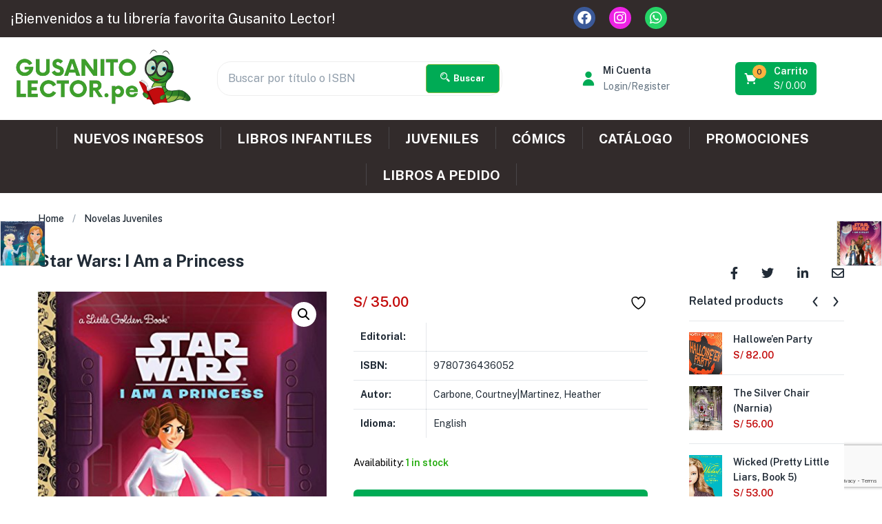

--- FILE ---
content_type: text/html; charset=UTF-8
request_url: https://gusanitolector.pe/comics-graphic-novels/star-wars-i-am-a-princess-9780736436052/
body_size: 52908
content:
<!DOCTYPE html>
<html lang="es-PE" class="no-js">
<head>
	<meta charset="UTF-8">
	<meta name="viewport" content="width=device-width">
	<link rel="profile" href="http://gmpg.org/xfn/11">
	<link rel="pingback" href="https://gusanitolector.pe/xmlrpc.php">
					<script>document.documentElement.className = document.documentElement.className + ' yes-js js_active js'</script>
			<meta name='robots' content='index, follow, max-image-preview:large, max-snippet:-1, max-video-preview:-1' />

	<!-- This site is optimized with the Yoast SEO plugin v26.7 - https://yoast.com/wordpress/plugins/seo/ -->
	<title>Star Wars: I Am a Princess &#187; Librería Gusanito Lector</title>
	<meta name="description" content="Editorial:  ISBN: 9780736436052  Autor: Carbone, Courtney|Martinez, Heather  Idioma: English" />
	<link rel="canonical" href="https://gusanitolector.pe/libros-de-star-wars/star-wars-i-am-a-princess-9780736436052/" />
	<meta property="og:locale" content="es_ES" />
	<meta property="og:type" content="product" />
	<meta property="og:title" content="Star Wars: I Am a Princess &#187; Librería Gusanito Lector" />
	<meta property="og:description" content="Editorial:  ISBN: 9780736436052  Autor: Carbone, Courtney|Martinez, Heather  Idioma: English" />
	<meta property="og:url" content="https://gusanitolector.pe/libros-de-star-wars/star-wars-i-am-a-princess-9780736436052/" />
	<meta property="og:site_name" content="Librería Gusanito Lector" />
	<meta property="article:modified_time" content="2026-01-04T05:00:50+00:00" />
	<meta property="og:image" content="https://gusanitolector.pe/wp-content/uploads/2023/07/9780736436052-us.jpg" />
	<meta property="og:image:width" content="413" />
	<meta property="og:image:height" content="500" />
	<meta property="og:image:type" content="image/jpeg" />
	<meta name="twitter:card" content="summary_large_image" />
	<meta name="twitter:label1" content="Price" />
	<meta name="twitter:data1" content="S/&nbsp;35.00" />
	<meta name="twitter:label2" content="Availability" />
	<meta name="twitter:data2" content="In stock" />
	<script type="application/ld+json" class="yoast-schema-graph">{"@context":"https://schema.org","@graph":[{"@type":["WebPage","ItemPage"],"@id":"https://gusanitolector.pe/libros-de-star-wars/star-wars-i-am-a-princess-9780736436052/","url":"https://gusanitolector.pe/libros-de-star-wars/star-wars-i-am-a-princess-9780736436052/","name":"Star Wars: I Am a Princess &#187; Librería Gusanito Lector","isPartOf":{"@id":"https://gusanitolector.pe/#website"},"primaryImageOfPage":{"@id":"https://gusanitolector.pe/libros-de-star-wars/star-wars-i-am-a-princess-9780736436052/#primaryimage"},"image":{"@id":"https://gusanitolector.pe/libros-de-star-wars/star-wars-i-am-a-princess-9780736436052/#primaryimage"},"thumbnailUrl":"https://gusanitolector.pe/wp-content/uploads/2023/07/9780736436052-us.jpg","description":"Editorial: ISBN: 9780736436052 Autor: Carbone, Courtney|Martinez, Heather Idioma: English","breadcrumb":{"@id":"https://gusanitolector.pe/libros-de-star-wars/star-wars-i-am-a-princess-9780736436052/#breadcrumb"},"inLanguage":"es-PE","potentialAction":{"@type":"BuyAction","target":"https://gusanitolector.pe/libros-de-star-wars/star-wars-i-am-a-princess-9780736436052/"}},{"@type":"ImageObject","inLanguage":"es-PE","@id":"https://gusanitolector.pe/libros-de-star-wars/star-wars-i-am-a-princess-9780736436052/#primaryimage","url":"https://gusanitolector.pe/wp-content/uploads/2023/07/9780736436052-us.jpg","contentUrl":"https://gusanitolector.pe/wp-content/uploads/2023/07/9780736436052-us.jpg","width":413,"height":500},{"@type":"BreadcrumbList","@id":"https://gusanitolector.pe/libros-de-star-wars/star-wars-i-am-a-princess-9780736436052/#breadcrumb","itemListElement":[{"@type":"ListItem","position":1,"name":"Portada","item":"https://gusanitolector.pe/"},{"@type":"ListItem","position":2,"name":"Tienda","item":"https://gusanitolector.pe/tienda/"},{"@type":"ListItem","position":3,"name":"Star Wars: I Am a Princess"}]},{"@type":"WebSite","@id":"https://gusanitolector.pe/#website","url":"https://gusanitolector.pe/","name":"Librería Gusanito Lector","description":"Libros en Inglés, Librería en Lima de libros infantiles y juveniles en Perú 📚 Cuentos, novelas y novedades con envío seguro a todo el país.","publisher":{"@id":"https://gusanitolector.pe/#organization"},"alternateName":"Gusanito Lector","potentialAction":[{"@type":"SearchAction","target":{"@type":"EntryPoint","urlTemplate":"https://gusanitolector.pe/?s={search_term_string}"},"query-input":{"@type":"PropertyValueSpecification","valueRequired":true,"valueName":"search_term_string"}}],"inLanguage":"es-PE"},{"@type":"Organization","@id":"https://gusanitolector.pe/#organization","name":"GUSANITO LECTOR E.I.R.L.","alternateName":"Gusanito Lector | Bookstore","url":"https://gusanitolector.pe/","logo":{"@type":"ImageObject","inLanguage":"es-PE","@id":"https://gusanitolector.pe/#/schema/logo/image/","url":"https://gusanitolector.pe/wp-content/uploads/2024/06/GusanitoLector-Logo.png","contentUrl":"https://gusanitolector.pe/wp-content/uploads/2024/06/GusanitoLector-Logo.png","width":696,"height":696,"caption":"GUSANITO LECTOR E.I.R.L."},"image":{"@id":"https://gusanitolector.pe/#/schema/logo/image/"},"sameAs":["https://www.facebook.com/gusanitolector","https://www.instagram.com/gusanitolector/"]}]}</script>
	<meta property="product:price:amount" content="35.00" />
	<meta property="product:price:currency" content="PEN" />
	<meta property="og:availability" content="instock" />
	<meta property="product:availability" content="instock" />
	<meta property="product:retailer_item_id" content="9780736436052-8932" />
	<meta property="product:condition" content="new" />
	<!-- / Yoast SEO plugin. -->


<link rel='dns-prefetch' href='//js.culqi.com' />
<link rel='dns-prefetch' href='//3ds.culqi.com' />
<link rel='dns-prefetch' href='//fonts.googleapis.com' />
<link rel="alternate" type="application/rss+xml" title="Librería Gusanito Lector &raquo; Feed" href="https://gusanitolector.pe/feed/" />
<link rel="alternate" type="application/rss+xml" title="Librería Gusanito Lector &raquo; Feed de los comentarios" href="https://gusanitolector.pe/comments/feed/" />
<link rel="alternate" type="application/rss+xml" title="Librería Gusanito Lector &raquo; Comentario Star Wars: I Am a Princess del feed" href="https://gusanitolector.pe/libros-de-star-wars/star-wars-i-am-a-princess-9780736436052/feed/" />
<link rel="alternate" title="oEmbed (JSON)" type="application/json+oembed" href="https://gusanitolector.pe/wp-json/oembed/1.0/embed?url=https%3A%2F%2Fgusanitolector.pe%2Flibros-de-star-wars%2Fstar-wars-i-am-a-princess-9780736436052%2F" />
<link rel="alternate" title="oEmbed (XML)" type="text/xml+oembed" href="https://gusanitolector.pe/wp-json/oembed/1.0/embed?url=https%3A%2F%2Fgusanitolector.pe%2Flibros-de-star-wars%2Fstar-wars-i-am-a-princess-9780736436052%2F&#038;format=xml" />
<meta name="keywords" content="Star Wars: I Am a Princess, Comics &amp; Graphic Novels, Libros de Star Wars, Novelas Juveniles"><style id='wp-img-auto-sizes-contain-inline-css' type='text/css'>
img:is([sizes=auto i],[sizes^="auto," i]){contain-intrinsic-size:3000px 1500px}
/*# sourceURL=wp-img-auto-sizes-contain-inline-css */
</style>
<style id='wp-emoji-styles-inline-css' type='text/css'>

	img.wp-smiley, img.emoji {
		display: inline !important;
		border: none !important;
		box-shadow: none !important;
		height: 1em !important;
		width: 1em !important;
		margin: 0 0.07em !important;
		vertical-align: -0.1em !important;
		background: none !important;
		padding: 0 !important;
	}
/*# sourceURL=wp-emoji-styles-inline-css */
</style>
<link rel='stylesheet' id='wp-block-library-css' href='https://gusanitolector.pe/wp-includes/css/dist/block-library/style.min.css?ver=6.9' type='text/css' media='all' />
<style id='classic-theme-styles-inline-css' type='text/css'>
/*! This file is auto-generated */
.wp-block-button__link{color:#fff;background-color:#32373c;border-radius:9999px;box-shadow:none;text-decoration:none;padding:calc(.667em + 2px) calc(1.333em + 2px);font-size:1.125em}.wp-block-file__button{background:#32373c;color:#fff;text-decoration:none}
/*# sourceURL=/wp-includes/css/classic-themes.min.css */
</style>
<link rel='stylesheet' id='wc-blocks-style-css' href='https://gusanitolector.pe/wp-content/plugins/woocommerce/assets/client/blocks/wc-blocks.css?ver=wc-10.4.3' type='text/css' media='all' />
<link rel='stylesheet' id='jquery-selectBox-css' href='https://gusanitolector.pe/wp-content/plugins/yith-woocommerce-wishlist/assets/css/jquery.selectBox.css?ver=1.2.0' type='text/css' media='all' />
<link rel='stylesheet' id='woocommerce_prettyPhoto_css-css' href='//gusanitolector.pe/wp-content/plugins/woocommerce/assets/css/prettyPhoto.css?ver=3.1.6' type='text/css' media='all' />
<link rel='stylesheet' id='yith-wcwl-main-css' href='https://gusanitolector.pe/wp-content/plugins/yith-woocommerce-wishlist/assets/css/style.css?ver=4.11.0' type='text/css' media='all' />
<style id='yith-wcwl-main-inline-css' type='text/css'>
 :root { --add-to-wishlist-icon-color: #000000; --added-to-wishlist-icon-color: #000000; --color-add-to-wishlist-background: #333333; --color-add-to-wishlist-text: #FFFFFF; --color-add-to-wishlist-border: #333333; --color-add-to-wishlist-background-hover: #333333; --color-add-to-wishlist-text-hover: #FFFFFF; --color-add-to-wishlist-border-hover: #333333; --rounded-corners-radius: 16px; --color-add-to-cart-background: #333333; --color-add-to-cart-text: #FFFFFF; --color-add-to-cart-border: #333333; --color-add-to-cart-background-hover: #4F4F4F; --color-add-to-cart-text-hover: #FFFFFF; --color-add-to-cart-border-hover: #4F4F4F; --add-to-cart-rounded-corners-radius: 16px; --color-button-style-1-background: #333333; --color-button-style-1-text: #FFFFFF; --color-button-style-1-border: #333333; --color-button-style-1-background-hover: #4F4F4F; --color-button-style-1-text-hover: #FFFFFF; --color-button-style-1-border-hover: #4F4F4F; --color-button-style-2-background: #333333; --color-button-style-2-text: #FFFFFF; --color-button-style-2-border: #333333; --color-button-style-2-background-hover: #4F4F4F; --color-button-style-2-text-hover: #FFFFFF; --color-button-style-2-border-hover: #4F4F4F; --color-wishlist-table-background: #ffffff; --color-wishlist-table-text: #6d6c6c; --color-wishlist-table-border: #cccccc; --color-headers-background: #F4F4F4; --feedback-duration: 3s } 
 :root { --add-to-wishlist-icon-color: #000000; --added-to-wishlist-icon-color: #000000; --color-add-to-wishlist-background: #333333; --color-add-to-wishlist-text: #FFFFFF; --color-add-to-wishlist-border: #333333; --color-add-to-wishlist-background-hover: #333333; --color-add-to-wishlist-text-hover: #FFFFFF; --color-add-to-wishlist-border-hover: #333333; --rounded-corners-radius: 16px; --color-add-to-cart-background: #333333; --color-add-to-cart-text: #FFFFFF; --color-add-to-cart-border: #333333; --color-add-to-cart-background-hover: #4F4F4F; --color-add-to-cart-text-hover: #FFFFFF; --color-add-to-cart-border-hover: #4F4F4F; --add-to-cart-rounded-corners-radius: 16px; --color-button-style-1-background: #333333; --color-button-style-1-text: #FFFFFF; --color-button-style-1-border: #333333; --color-button-style-1-background-hover: #4F4F4F; --color-button-style-1-text-hover: #FFFFFF; --color-button-style-1-border-hover: #4F4F4F; --color-button-style-2-background: #333333; --color-button-style-2-text: #FFFFFF; --color-button-style-2-border: #333333; --color-button-style-2-background-hover: #4F4F4F; --color-button-style-2-text-hover: #FFFFFF; --color-button-style-2-border-hover: #4F4F4F; --color-wishlist-table-background: #ffffff; --color-wishlist-table-text: #6d6c6c; --color-wishlist-table-border: #cccccc; --color-headers-background: #F4F4F4; --feedback-duration: 3s } 
/*# sourceURL=yith-wcwl-main-inline-css */
</style>
<style id='global-styles-inline-css' type='text/css'>
:root{--wp--preset--aspect-ratio--square: 1;--wp--preset--aspect-ratio--4-3: 4/3;--wp--preset--aspect-ratio--3-4: 3/4;--wp--preset--aspect-ratio--3-2: 3/2;--wp--preset--aspect-ratio--2-3: 2/3;--wp--preset--aspect-ratio--16-9: 16/9;--wp--preset--aspect-ratio--9-16: 9/16;--wp--preset--color--black: #000000;--wp--preset--color--cyan-bluish-gray: #abb8c3;--wp--preset--color--white: #ffffff;--wp--preset--color--pale-pink: #f78da7;--wp--preset--color--vivid-red: #cf2e2e;--wp--preset--color--luminous-vivid-orange: #ff6900;--wp--preset--color--luminous-vivid-amber: #fcb900;--wp--preset--color--light-green-cyan: #7bdcb5;--wp--preset--color--vivid-green-cyan: #00d084;--wp--preset--color--pale-cyan-blue: #8ed1fc;--wp--preset--color--vivid-cyan-blue: #0693e3;--wp--preset--color--vivid-purple: #9b51e0;--wp--preset--gradient--vivid-cyan-blue-to-vivid-purple: linear-gradient(135deg,rgb(6,147,227) 0%,rgb(155,81,224) 100%);--wp--preset--gradient--light-green-cyan-to-vivid-green-cyan: linear-gradient(135deg,rgb(122,220,180) 0%,rgb(0,208,130) 100%);--wp--preset--gradient--luminous-vivid-amber-to-luminous-vivid-orange: linear-gradient(135deg,rgb(252,185,0) 0%,rgb(255,105,0) 100%);--wp--preset--gradient--luminous-vivid-orange-to-vivid-red: linear-gradient(135deg,rgb(255,105,0) 0%,rgb(207,46,46) 100%);--wp--preset--gradient--very-light-gray-to-cyan-bluish-gray: linear-gradient(135deg,rgb(238,238,238) 0%,rgb(169,184,195) 100%);--wp--preset--gradient--cool-to-warm-spectrum: linear-gradient(135deg,rgb(74,234,220) 0%,rgb(151,120,209) 20%,rgb(207,42,186) 40%,rgb(238,44,130) 60%,rgb(251,105,98) 80%,rgb(254,248,76) 100%);--wp--preset--gradient--blush-light-purple: linear-gradient(135deg,rgb(255,206,236) 0%,rgb(152,150,240) 100%);--wp--preset--gradient--blush-bordeaux: linear-gradient(135deg,rgb(254,205,165) 0%,rgb(254,45,45) 50%,rgb(107,0,62) 100%);--wp--preset--gradient--luminous-dusk: linear-gradient(135deg,rgb(255,203,112) 0%,rgb(199,81,192) 50%,rgb(65,88,208) 100%);--wp--preset--gradient--pale-ocean: linear-gradient(135deg,rgb(255,245,203) 0%,rgb(182,227,212) 50%,rgb(51,167,181) 100%);--wp--preset--gradient--electric-grass: linear-gradient(135deg,rgb(202,248,128) 0%,rgb(113,206,126) 100%);--wp--preset--gradient--midnight: linear-gradient(135deg,rgb(2,3,129) 0%,rgb(40,116,252) 100%);--wp--preset--font-size--small: 13px;--wp--preset--font-size--medium: 20px;--wp--preset--font-size--large: 36px;--wp--preset--font-size--x-large: 42px;--wp--preset--spacing--20: 0.44rem;--wp--preset--spacing--30: 0.67rem;--wp--preset--spacing--40: 1rem;--wp--preset--spacing--50: 1.5rem;--wp--preset--spacing--60: 2.25rem;--wp--preset--spacing--70: 3.38rem;--wp--preset--spacing--80: 5.06rem;--wp--preset--shadow--natural: 6px 6px 9px rgba(0, 0, 0, 0.2);--wp--preset--shadow--deep: 12px 12px 50px rgba(0, 0, 0, 0.4);--wp--preset--shadow--sharp: 6px 6px 0px rgba(0, 0, 0, 0.2);--wp--preset--shadow--outlined: 6px 6px 0px -3px rgb(255, 255, 255), 6px 6px rgb(0, 0, 0);--wp--preset--shadow--crisp: 6px 6px 0px rgb(0, 0, 0);}:where(.is-layout-flex){gap: 0.5em;}:where(.is-layout-grid){gap: 0.5em;}body .is-layout-flex{display: flex;}.is-layout-flex{flex-wrap: wrap;align-items: center;}.is-layout-flex > :is(*, div){margin: 0;}body .is-layout-grid{display: grid;}.is-layout-grid > :is(*, div){margin: 0;}:where(.wp-block-columns.is-layout-flex){gap: 2em;}:where(.wp-block-columns.is-layout-grid){gap: 2em;}:where(.wp-block-post-template.is-layout-flex){gap: 1.25em;}:where(.wp-block-post-template.is-layout-grid){gap: 1.25em;}.has-black-color{color: var(--wp--preset--color--black) !important;}.has-cyan-bluish-gray-color{color: var(--wp--preset--color--cyan-bluish-gray) !important;}.has-white-color{color: var(--wp--preset--color--white) !important;}.has-pale-pink-color{color: var(--wp--preset--color--pale-pink) !important;}.has-vivid-red-color{color: var(--wp--preset--color--vivid-red) !important;}.has-luminous-vivid-orange-color{color: var(--wp--preset--color--luminous-vivid-orange) !important;}.has-luminous-vivid-amber-color{color: var(--wp--preset--color--luminous-vivid-amber) !important;}.has-light-green-cyan-color{color: var(--wp--preset--color--light-green-cyan) !important;}.has-vivid-green-cyan-color{color: var(--wp--preset--color--vivid-green-cyan) !important;}.has-pale-cyan-blue-color{color: var(--wp--preset--color--pale-cyan-blue) !important;}.has-vivid-cyan-blue-color{color: var(--wp--preset--color--vivid-cyan-blue) !important;}.has-vivid-purple-color{color: var(--wp--preset--color--vivid-purple) !important;}.has-black-background-color{background-color: var(--wp--preset--color--black) !important;}.has-cyan-bluish-gray-background-color{background-color: var(--wp--preset--color--cyan-bluish-gray) !important;}.has-white-background-color{background-color: var(--wp--preset--color--white) !important;}.has-pale-pink-background-color{background-color: var(--wp--preset--color--pale-pink) !important;}.has-vivid-red-background-color{background-color: var(--wp--preset--color--vivid-red) !important;}.has-luminous-vivid-orange-background-color{background-color: var(--wp--preset--color--luminous-vivid-orange) !important;}.has-luminous-vivid-amber-background-color{background-color: var(--wp--preset--color--luminous-vivid-amber) !important;}.has-light-green-cyan-background-color{background-color: var(--wp--preset--color--light-green-cyan) !important;}.has-vivid-green-cyan-background-color{background-color: var(--wp--preset--color--vivid-green-cyan) !important;}.has-pale-cyan-blue-background-color{background-color: var(--wp--preset--color--pale-cyan-blue) !important;}.has-vivid-cyan-blue-background-color{background-color: var(--wp--preset--color--vivid-cyan-blue) !important;}.has-vivid-purple-background-color{background-color: var(--wp--preset--color--vivid-purple) !important;}.has-black-border-color{border-color: var(--wp--preset--color--black) !important;}.has-cyan-bluish-gray-border-color{border-color: var(--wp--preset--color--cyan-bluish-gray) !important;}.has-white-border-color{border-color: var(--wp--preset--color--white) !important;}.has-pale-pink-border-color{border-color: var(--wp--preset--color--pale-pink) !important;}.has-vivid-red-border-color{border-color: var(--wp--preset--color--vivid-red) !important;}.has-luminous-vivid-orange-border-color{border-color: var(--wp--preset--color--luminous-vivid-orange) !important;}.has-luminous-vivid-amber-border-color{border-color: var(--wp--preset--color--luminous-vivid-amber) !important;}.has-light-green-cyan-border-color{border-color: var(--wp--preset--color--light-green-cyan) !important;}.has-vivid-green-cyan-border-color{border-color: var(--wp--preset--color--vivid-green-cyan) !important;}.has-pale-cyan-blue-border-color{border-color: var(--wp--preset--color--pale-cyan-blue) !important;}.has-vivid-cyan-blue-border-color{border-color: var(--wp--preset--color--vivid-cyan-blue) !important;}.has-vivid-purple-border-color{border-color: var(--wp--preset--color--vivid-purple) !important;}.has-vivid-cyan-blue-to-vivid-purple-gradient-background{background: var(--wp--preset--gradient--vivid-cyan-blue-to-vivid-purple) !important;}.has-light-green-cyan-to-vivid-green-cyan-gradient-background{background: var(--wp--preset--gradient--light-green-cyan-to-vivid-green-cyan) !important;}.has-luminous-vivid-amber-to-luminous-vivid-orange-gradient-background{background: var(--wp--preset--gradient--luminous-vivid-amber-to-luminous-vivid-orange) !important;}.has-luminous-vivid-orange-to-vivid-red-gradient-background{background: var(--wp--preset--gradient--luminous-vivid-orange-to-vivid-red) !important;}.has-very-light-gray-to-cyan-bluish-gray-gradient-background{background: var(--wp--preset--gradient--very-light-gray-to-cyan-bluish-gray) !important;}.has-cool-to-warm-spectrum-gradient-background{background: var(--wp--preset--gradient--cool-to-warm-spectrum) !important;}.has-blush-light-purple-gradient-background{background: var(--wp--preset--gradient--blush-light-purple) !important;}.has-blush-bordeaux-gradient-background{background: var(--wp--preset--gradient--blush-bordeaux) !important;}.has-luminous-dusk-gradient-background{background: var(--wp--preset--gradient--luminous-dusk) !important;}.has-pale-ocean-gradient-background{background: var(--wp--preset--gradient--pale-ocean) !important;}.has-electric-grass-gradient-background{background: var(--wp--preset--gradient--electric-grass) !important;}.has-midnight-gradient-background{background: var(--wp--preset--gradient--midnight) !important;}.has-small-font-size{font-size: var(--wp--preset--font-size--small) !important;}.has-medium-font-size{font-size: var(--wp--preset--font-size--medium) !important;}.has-large-font-size{font-size: var(--wp--preset--font-size--large) !important;}.has-x-large-font-size{font-size: var(--wp--preset--font-size--x-large) !important;}
:where(.wp-block-post-template.is-layout-flex){gap: 1.25em;}:where(.wp-block-post-template.is-layout-grid){gap: 1.25em;}
:where(.wp-block-term-template.is-layout-flex){gap: 1.25em;}:where(.wp-block-term-template.is-layout-grid){gap: 1.25em;}
:where(.wp-block-columns.is-layout-flex){gap: 2em;}:where(.wp-block-columns.is-layout-grid){gap: 2em;}
:root :where(.wp-block-pullquote){font-size: 1.5em;line-height: 1.6;}
/*# sourceURL=global-styles-inline-css */
</style>
<link rel='stylesheet' id='video_popup_main_style-css' href='https://gusanitolector.pe/wp-content/plugins/video-popup/assets/css/videoPopup.css?ver=2.0.3' type='text/css' media='all' />
<link rel='stylesheet' id='woo-title-limit-css' href='https://gusanitolector.pe/wp-content/plugins/woo-title-limit/public/css/woo-title-limit-public.css?ver=2.0.6' type='text/css' media='all' />
<link rel='stylesheet' id='photoswipe-css' href='https://gusanitolector.pe/wp-content/plugins/woocommerce/assets/css/photoswipe/photoswipe.min.css?ver=10.4.3' type='text/css' media='all' />
<link rel='stylesheet' id='photoswipe-default-skin-css' href='https://gusanitolector.pe/wp-content/plugins/woocommerce/assets/css/photoswipe/default-skin/default-skin.min.css?ver=10.4.3' type='text/css' media='all' />
<link rel='stylesheet' id='woocommerce-layout-css' href='https://gusanitolector.pe/wp-content/plugins/woocommerce/assets/css/woocommerce-layout.css?ver=10.4.3' type='text/css' media='all' />
<link rel='stylesheet' id='woocommerce-smallscreen-css' href='https://gusanitolector.pe/wp-content/plugins/woocommerce/assets/css/woocommerce-smallscreen.css?ver=10.4.3' type='text/css' media='only screen and (max-width: 768px)' />
<link rel='stylesheet' id='woocommerce-general-css' href='https://gusanitolector.pe/wp-content/plugins/woocommerce/assets/css/woocommerce.css?ver=10.4.3' type='text/css' media='all' />
<style id='woocommerce-inline-inline-css' type='text/css'>
.woocommerce form .form-row .required { visibility: visible; }
/*# sourceURL=woocommerce-inline-inline-css */
</style>
<link rel='stylesheet' id='mastercardcss-css' href='https://gusanitolector.pe/wp-content/plugins/culqi-checkout/includes/3rd-party/plugins/woocommerce//assets/lib/mastercard/css/mastercard.css?_=1768625488&#038;ver=6.9' type='text/css' media='all' />
<link rel='stylesheet' id='my_theme_style-css' href='https://gusanitolector.pe/wp-content/themes/greenmart/style.css?ver=6.9' type='text/css' media='all' />
<link rel='stylesheet' id='yith-wfbt-style-css' href='https://gusanitolector.pe/wp-content/plugins/yith-woocommerce-frequently-bought-together/assets/css/yith-wfbt.css?ver=1.53.0' type='text/css' media='all' />
<style id='yith-wfbt-style-inline-css' type='text/css'>

                .yith-wfbt-submit-block .yith-wfbt-submit-button {
                        background: #222222;
                        color: #ffffff;
                }
                .yith-wfbt-submit-block .yith-wfbt-submit-button:hover {
                        background: #777777;
                        color: #ffffff;
                }
/*# sourceURL=yith-wfbt-style-inline-css */
</style>
<link rel='stylesheet' id='yith-quick-view-css' href='https://gusanitolector.pe/wp-content/plugins/yith-woocommerce-quick-view/assets/css/yith-quick-view.css?ver=2.10.0' type='text/css' media='all' />
<style id='yith-quick-view-inline-css' type='text/css'>

				#yith-quick-view-modal .yith-quick-view-overlay{background:rgba( 0, 0, 0, 0.8)}
				#yith-quick-view-modal .yith-wcqv-main{background:#ffffff;}
				#yith-quick-view-close{color:#cdcdcd;}
				#yith-quick-view-close:hover{color:#ff0000;}
/*# sourceURL=yith-quick-view-inline-css */
</style>
<link rel='stylesheet' id='greenmart-theme-fonts-css' href='https://fonts.googleapis.com/css?family=Public%3A100%2C100i%2C300%2C300i%2C400%2C400i%2C500%2C500i%2C700%2C700i%2C900%7CPublic%20Sans%3A100%2C300%2C400%2C500%2C600%2C700&#038;subset=latin%2Clatin-ext&#038;display=swap' type='text/css' media='all' />
<link rel='stylesheet' id='ywdpd_owl-css' href='https://gusanitolector.pe/wp-content/plugins/yith-woocommerce-dynamic-pricing-and-discounts-premium/assets/css/owl/owl.carousel.min.css?ver=4.7.0' type='text/css' media='all' />
<link rel='stylesheet' id='yith_ywdpd_frontend-css' href='https://gusanitolector.pe/wp-content/plugins/yith-woocommerce-dynamic-pricing-and-discounts-premium/assets/css/frontend.css?ver=4.7.0' type='text/css' media='all' />
<link rel='stylesheet' id='guaven_woos-css' href='https://gusanitolector.pe/wp-content/plugins/woo-search-box/public/assets/guaven_woos.css?ver=14.217' type='text/css' media='all' />
<link rel='stylesheet' id='guaven_woos_layout-css' href='https://gusanitolector.pe/wp-content/plugins/woo-search-box/public/assets/gws_layouts/default.css?ver=14.217' type='text/css' media='all' />
<link rel='stylesheet' id='font-awesome-css' href='https://gusanitolector.pe/wp-content/plugins/elementor/assets/lib/font-awesome/css/font-awesome.min.css?ver=4.7.0' type='text/css' media='all' />
<style id='font-awesome-inline-css' type='text/css'>
[data-font="FontAwesome"]:before {font-family: 'FontAwesome' !important;content: attr(data-icon) !important;speak: none !important;font-weight: normal !important;font-variant: normal !important;text-transform: none !important;line-height: 1 !important;font-style: normal !important;-webkit-font-smoothing: antialiased !important;-moz-osx-font-smoothing: grayscale !important;}
/*# sourceURL=font-awesome-inline-css */
</style>
<link rel='stylesheet' id='font-tbay-css' href='https://gusanitolector.pe/wp-content/themes/greenmart/css/font-tbay-custom.css?ver=1.0.0' type='text/css' media='all' />
<link rel='stylesheet' id='simple-line-icons-css' href='https://gusanitolector.pe/wp-content/themes/greenmart/css/simple-line-icons.css?ver=2.4.0' type='text/css' media='all' />
<link rel='stylesheet' id='material-design-iconic-font-css' href='https://gusanitolector.pe/wp-content/themes/greenmart/css/material-design-iconic-font.min.css?ver=2.2.0' type='text/css' media='all' />
<link rel='stylesheet' id='animate-css' href='https://gusanitolector.pe/wp-content/themes/greenmart/css/animate.css?ver=3.5.0' type='text/css' media='all' />
<link rel='stylesheet' id='bootstrap-css' href='https://gusanitolector.pe/wp-content/themes/greenmart/css/bootstrap.css?ver=4.3.1' type='text/css' media='all' />
<link rel='stylesheet' id='elementor-frontend-css' href='https://gusanitolector.pe/wp-content/plugins/elementor/assets/css/frontend.min.css?ver=3.34.1' type='text/css' media='all' />
<link rel='stylesheet' id='greenmart-template-css' href='https://gusanitolector.pe/wp-content/themes/greenmart/css/skins/fresh-el/template.css?ver=4.0' type='text/css' media='all' />
<link rel='stylesheet' id='greenmart-style-css' href='https://gusanitolector.pe/wp-content/themes/greenmart/style.css?ver=1.0' type='text/css' media='all' />
<style id='greenmart-style-inline-css' type='text/css'>
:root {--tb-theme-color: #00AB55;--tb-theme-color-hover: #00a250;--tb-color-second: #ffb240;--tb-color-second-hover: #f2a93c;}:root {--tb-text-primary-font: Public Sans, sans-serif;}/* Woocommerce Breadcrumbs */.site-header .logo img {max-width: 160px;}.site-header .logo img {padding-top: 0;padding-right: 0;padding-bottom: 0;padding-left: 0;}@media (min-width: 768px) and (max-width: 1024px){}@media (max-width: 1199px) {/* Limit logo image height for mobile according to mobile header height */.mobile-logo a img {max-width: 95px;}.mobile-logo a img {}}/* Custom CSS */
/*# sourceURL=greenmart-style-inline-css */
</style>
<link rel='stylesheet' id='elementor-icons-css' href='https://gusanitolector.pe/wp-content/plugins/elementor/assets/lib/eicons/css/elementor-icons.min.css?ver=5.45.0' type='text/css' media='all' />
<link rel='stylesheet' id='elementor-post-9-css' href='https://gusanitolector.pe/wp-content/uploads/elementor/css/post-9.css?ver=1768586738' type='text/css' media='all' />
<link rel='stylesheet' id='font-awesome-5-all-css' href='https://gusanitolector.pe/wp-content/plugins/elementor/assets/lib/font-awesome/css/all.min.css?ver=3.34.1' type='text/css' media='all' />
<link rel='stylesheet' id='font-awesome-4-shim-css' href='https://gusanitolector.pe/wp-content/plugins/elementor/assets/lib/font-awesome/css/v4-shims.min.css?ver=3.34.1' type='text/css' media='all' />
<link rel='stylesheet' id='elementor-post-2957-css' href='https://gusanitolector.pe/wp-content/uploads/elementor/css/post-2957.css?ver=1768586738' type='text/css' media='all' />
<link rel='stylesheet' id='elementor-post-779-css' href='https://gusanitolector.pe/wp-content/uploads/elementor/css/post-779.css?ver=1768586738' type='text/css' media='all' />
<link rel='stylesheet' id='sumoselect-css' href='https://gusanitolector.pe/wp-content/themes/greenmart/css/sumoselect.css?ver=1.0.0' type='text/css' media='all' />
<link rel='stylesheet' id='jquery-fancybox-css' href='https://gusanitolector.pe/wp-content/themes/greenmart/css/jquery.fancybox.css?ver=3.2.0' type='text/css' media='all' />
<link rel='stylesheet' id='jquery-treeview-css' href='https://gusanitolector.pe/wp-content/themes/greenmart/css/jquery.treeview.css?ver=1.0.0' type='text/css' media='all' />
<link rel='stylesheet' id='elementor-gf-roboto-css' href='https://fonts.googleapis.com/css?family=Roboto:100,100italic,200,200italic,300,300italic,400,400italic,500,500italic,600,600italic,700,700italic,800,800italic,900,900italic&#038;display=swap' type='text/css' media='all' />
<link rel='stylesheet' id='elementor-gf-robotoslab-css' href='https://fonts.googleapis.com/css?family=Roboto+Slab:100,100italic,200,200italic,300,300italic,400,400italic,500,500italic,600,600italic,700,700italic,800,800italic,900,900italic&#038;display=swap' type='text/css' media='all' />
<link rel='stylesheet' id='elementor-icons-shared-0-css' href='https://gusanitolector.pe/wp-content/plugins/elementor/assets/lib/font-awesome/css/fontawesome.min.css?ver=5.15.3' type='text/css' media='all' />
<link rel='stylesheet' id='elementor-icons-fa-brands-css' href='https://gusanitolector.pe/wp-content/plugins/elementor/assets/lib/font-awesome/css/brands.min.css?ver=5.15.3' type='text/css' media='all' />
<script type="text/template" id="tmpl-variation-template">
	<div class="woocommerce-variation-description">{{{ data.variation.variation_description }}}</div>
	<div class="woocommerce-variation-price">{{{ data.variation.price_html }}}</div>
	<div class="woocommerce-variation-availability">{{{ data.variation.availability_html }}}</div>
</script>
<script type="text/template" id="tmpl-unavailable-variation-template">
	<p role="alert">Sorry, this product is unavailable. Please choose a different combination.</p>
</script>
<script type="text/javascript" src="https://gusanitolector.pe/wp-includes/js/jquery/jquery.min.js?ver=3.7.1" id="jquery-core-js"></script>
<script type="text/javascript" src="https://gusanitolector.pe/wp-includes/js/jquery/jquery-migrate.min.js?ver=3.4.1" id="jquery-migrate-js"></script>
<script type="text/javascript" id="video_popup_main_modal-js-extra">
/* <![CDATA[ */
var theVideoPopupGeneralOptions = {"wrap_close":"false","no_cookie":"false","debug":"0"};
//# sourceURL=video_popup_main_modal-js-extra
/* ]]> */
</script>
<script type="text/javascript" src="https://gusanitolector.pe/wp-content/plugins/video-popup/assets/js/videoPopup.js?ver=2.0.3" id="video_popup_main_modal-js"></script>
<script type="text/javascript" src="https://gusanitolector.pe/wp-content/plugins/woo-title-limit/public/js/woo-title-limit-public.js?ver=2.0.6" id="woo-title-limit-js"></script>
<script type="text/javascript" src="https://gusanitolector.pe/wp-content/plugins/woocommerce/assets/js/jquery-blockui/jquery.blockUI.min.js?ver=2.7.0-wc.10.4.3" id="wc-jquery-blockui-js" defer="defer" data-wp-strategy="defer"></script>
<script type="text/javascript" id="wc-add-to-cart-js-extra">
/* <![CDATA[ */
var wc_add_to_cart_params = {"ajax_url":"/wp-admin/admin-ajax.php","wc_ajax_url":"/?wc-ajax=%%endpoint%%","i18n_view_cart":"Ver Carrito","cart_url":"https://gusanitolector.pe/cart/","is_cart":"","cart_redirect_after_add":"no"};
//# sourceURL=wc-add-to-cart-js-extra
/* ]]> */
</script>
<script type="text/javascript" src="https://gusanitolector.pe/wp-content/plugins/woocommerce/assets/js/frontend/add-to-cart.min.js?ver=10.4.3" id="wc-add-to-cart-js" defer="defer" data-wp-strategy="defer"></script>
<script type="text/javascript" src="https://gusanitolector.pe/wp-content/plugins/woocommerce/assets/js/zoom/jquery.zoom.min.js?ver=1.7.21-wc.10.4.3" id="wc-zoom-js" defer="defer" data-wp-strategy="defer"></script>
<script type="text/javascript" src="https://gusanitolector.pe/wp-content/plugins/woocommerce/assets/js/flexslider/jquery.flexslider.min.js?ver=2.7.2-wc.10.4.3" id="wc-flexslider-js" defer="defer" data-wp-strategy="defer"></script>
<script type="text/javascript" src="https://gusanitolector.pe/wp-content/plugins/woocommerce/assets/js/photoswipe/photoswipe.min.js?ver=4.1.1-wc.10.4.3" id="wc-photoswipe-js" defer="defer" data-wp-strategy="defer"></script>
<script type="text/javascript" src="https://gusanitolector.pe/wp-content/plugins/woocommerce/assets/js/photoswipe/photoswipe-ui-default.min.js?ver=4.1.1-wc.10.4.3" id="wc-photoswipe-ui-default-js" defer="defer" data-wp-strategy="defer"></script>
<script type="text/javascript" id="wc-single-product-js-extra">
/* <![CDATA[ */
var wc_single_product_params = {"i18n_required_rating_text":"Please select a rating","i18n_rating_options":["1 of 5 stars","2 of 5 stars","3 of 5 stars","4 of 5 stars","5 of 5 stars"],"i18n_product_gallery_trigger_text":"View full-screen image gallery","review_rating_required":"yes","flexslider":{"rtl":false,"animation":"slide","smoothHeight":true,"directionNav":false,"controlNav":"thumbnails","slideshow":false,"animationSpeed":500,"animationLoop":false,"allowOneSlide":false},"zoom_enabled":"1","zoom_options":[],"photoswipe_enabled":"1","photoswipe_options":{"shareEl":false,"closeOnScroll":false,"history":false,"hideAnimationDuration":0,"showAnimationDuration":0},"flexslider_enabled":"1"};
//# sourceURL=wc-single-product-js-extra
/* ]]> */
</script>
<script type="text/javascript" src="https://gusanitolector.pe/wp-content/plugins/woocommerce/assets/js/frontend/single-product.min.js?ver=10.4.3" id="wc-single-product-js" defer="defer" data-wp-strategy="defer"></script>
<script type="text/javascript" src="https://gusanitolector.pe/wp-content/plugins/woocommerce/assets/js/js-cookie/js.cookie.min.js?ver=2.1.4-wc.10.4.3" id="wc-js-cookie-js" defer="defer" data-wp-strategy="defer"></script>
<script type="text/javascript" id="woocommerce-js-extra">
/* <![CDATA[ */
var woocommerce_params = {"ajax_url":"/wp-admin/admin-ajax.php","wc_ajax_url":"/?wc-ajax=%%endpoint%%","i18n_password_show":"Show password","i18n_password_hide":"Hide password"};
//# sourceURL=woocommerce-js-extra
/* ]]> */
</script>
<script type="text/javascript" src="https://gusanitolector.pe/wp-content/plugins/woocommerce/assets/js/frontend/woocommerce.min.js?ver=10.4.3" id="woocommerce-js" defer="defer" data-wp-strategy="defer"></script>
<script type="text/javascript" src="https://gusanitolector.pe/wp-includes/js/underscore.min.js?ver=1.13.7" id="underscore-js"></script>
<script type="text/javascript" id="wp-util-js-extra">
/* <![CDATA[ */
var _wpUtilSettings = {"ajax":{"url":"/wp-admin/admin-ajax.php"}};
//# sourceURL=wp-util-js-extra
/* ]]> */
</script>
<script type="text/javascript" src="https://gusanitolector.pe/wp-includes/js/wp-util.min.js?ver=6.9" id="wp-util-js"></script>
<script type="text/javascript" id="wc-add-to-cart-variation-js-extra">
/* <![CDATA[ */
var wc_add_to_cart_variation_params = {"wc_ajax_url":"/?wc-ajax=%%endpoint%%","i18n_no_matching_variations_text":"Sorry, no products matched your selection. Please choose a different combination.","i18n_make_a_selection_text":"Please select some product options before adding this product to your cart.","i18n_unavailable_text":"Sorry, this product is unavailable. Please choose a different combination.","i18n_reset_alert_text":"Your selection has been reset. Please select some product options before adding this product to your cart."};
//# sourceURL=wc-add-to-cart-variation-js-extra
/* ]]> */
</script>
<script type="text/javascript" src="https://gusanitolector.pe/wp-content/plugins/woocommerce/assets/js/frontend/add-to-cart-variation.min.js?ver=10.4.3" id="wc-add-to-cart-variation-js" defer="defer" data-wp-strategy="defer"></script>
<script type="text/javascript" src="https://gusanitolector.pe/wp-content/plugins/elementor/assets/lib/font-awesome/js/v4-shims.min.js?ver=3.34.1" id="font-awesome-4-shim-js"></script>
<link rel="https://api.w.org/" href="https://gusanitolector.pe/wp-json/" /><link rel="alternate" title="JSON" type="application/json" href="https://gusanitolector.pe/wp-json/wp/v2/product/9338" /><link rel="EditURI" type="application/rsd+xml" title="RSD" href="https://gusanitolector.pe/xmlrpc.php?rsd" />
<meta name="generator" content="WordPress 6.9" />
<meta name="generator" content="WooCommerce 10.4.3" />
<link rel='shortlink' href='https://gusanitolector.pe/?p=9338' />
<meta name="generator" content="Redux 4.5.10" /><!-- Meta Pixel Code -->
<script>
!function(f,b,e,v,n,t,s)
{if(f.fbq)return;n=f.fbq=function(){n.callMethod?
n.callMethod.apply(n,arguments):n.queue.push(arguments)};
if(!f._fbq)f._fbq=n;n.push=n;n.loaded=!0;n.version='2.0';
n.queue=[];t=b.createElement(e);t.async=!0;
t.src=v;s=b.getElementsByTagName(e)[0];
s.parentNode.insertBefore(t,s)}(window, document,'script',
'https://connect.facebook.net/en_US/fbevents.js');
fbq('init', '1442553765905557');
fbq('track', 'PageView');
</script>
<noscript><img height="1" width="1" style="display:none"
src="https://www.facebook.com/tr?id=1442553765905557&ev=PageView&noscript=1"
/></noscript>
<!-- End Meta Pixel Code -->


<!-- Google tag (gtag.js) -->
<script async src="https://www.googletagmanager.com/gtag/js?id=G-N7L778B9GL"></script>
<script>
  window.dataLayer = window.dataLayer || [];
  function gtag(){dataLayer.push(arguments);}
  gtag('js', new Date());

  gtag('config', 'G-N7L778B9GL');
</script>

<!-- Google tag (gtag.js) -->
<script async src="https://www.googletagmanager.com/gtag/js?id=AW-10835743791"></script>
<script>
  window.dataLayer = window.dataLayer || [];
  function gtag(){dataLayer.push(arguments);}
  gtag('js', new Date());

  gtag('config', 'AW-10835743791');
</script>


<script>
document.addEventListener("DOMContentLoaded", function() {
    let campoCorrelativo = document.querySelector("input#correlativo_envio");
    if (campoCorrelativo) {
        fetch('/wp-admin/admin-ajax.php?action=obtener_numero_correlativo')
            .then(response => response.text())
            .then(numero => {
                campoCorrelativo.value = numero;
            });
    }
});
</script>
<style>.woocommerce-product-gallery{ opacity: 1 !important; }</style>	<noscript><style>.woocommerce-product-gallery{ opacity: 1 !important; }</style></noscript>
	<meta name="generator" content="Elementor 3.34.1; features: additional_custom_breakpoints; settings: css_print_method-external, google_font-enabled, font_display-swap">
<style type="text/css">.recentcomments a{display:inline !important;padding:0 !important;margin:0 !important;}</style>			<style>
				.e-con.e-parent:nth-of-type(n+4):not(.e-lazyloaded):not(.e-no-lazyload),
				.e-con.e-parent:nth-of-type(n+4):not(.e-lazyloaded):not(.e-no-lazyload) * {
					background-image: none !important;
				}
				@media screen and (max-height: 1024px) {
					.e-con.e-parent:nth-of-type(n+3):not(.e-lazyloaded):not(.e-no-lazyload),
					.e-con.e-parent:nth-of-type(n+3):not(.e-lazyloaded):not(.e-no-lazyload) * {
						background-image: none !important;
					}
				}
				@media screen and (max-height: 640px) {
					.e-con.e-parent:nth-of-type(n+2):not(.e-lazyloaded):not(.e-no-lazyload),
					.e-con.e-parent:nth-of-type(n+2):not(.e-lazyloaded):not(.e-no-lazyload) * {
						background-image: none !important;
					}
				}
			</style>
			<style class="wpcode-css-snippet">/* Modo desktop */
.woocommerce-cart .woocommerce > .widget {
    width: 60%;
}

.woocommerce-cart .woocommerce > .widget.cart-collaterals {
    width: 40%;
}

/* Quitar nowrap */
.woocommerce-cart .woocommerce .cart-collaterals .cart_totals .shop_table ul#shipping_method li input[type="radio"] + label {
    text-wrap: nowrap;
}


/* Modo responsive */
@media (max-width: 1200px) {

    /* Restaurar comportamiento normal */
    .woocommerce-cart .woocommerce > .widget,
    .woocommerce-cart .woocommerce > .widget.cart-collaterals {
        width: 100% !important;   /* Layout natural */
    }
}
</style><style class="wpcode-css-snippet">.product-details img, #order_payment_heading {
	display: none;
}</style><style class="wpcode-css-snippet">#mini-toast {
  position: fixed;
  top: 20px;                  /* → Arriba */
  left: 50%;                  /* → Centrado */
  transform: translateX(-50%) translateY(-20px);
  background: #2d9f49;
  color: white;
  padding: 14px 22px;
  border-radius: 8px;
  font-size: 15px;
  box-shadow: 0px 4px 12px rgba(0,0,0,0.15);
  opacity: 0;
  transition: opacity 0.4s ease, transform 0.4s ease;
  z-index: 999999;
  pointer-events: none;
}

#mini-toast.show {
  opacity: 1;
  transform: translateX(-50%) translateY(0);
}
</style><script>jQuery(function ($) {

  function forceOpenMiniCart() {
    const $toggle = $('#cart .dropdown-toggle');
    const $cart = $('#cart.cart-dropdown.cart-popup.dropdown');
    const $menu = $('#cart .dropdown-menu');

    // apertura usando lógica nativa
    if ($toggle.length) {
      $toggle.trigger('click');
    }

    // fallback: aplicar clases manualmente
    if ($cart.length) {
      $cart.addClass('show').attr('aria-expanded', 'true');
    }
    if ($menu.length) {
      $menu.addClass('show');
    }
  }

  function openMiniCartWithRetry() {
    // primera apertura inmediata
    forceOpenMiniCart();

    // reintentar después de que TBAY reinyecta fragments
    setTimeout(forceOpenMiniCart, 80);
    setTimeout(forceOpenMiniCart, 160);
    setTimeout(forceOpenMiniCart, 280);
  }

  $(document.body).on('added_to_cart wc_fragments_refreshed wc_fragments_loaded', function () {
    openMiniCartWithRetry();
  });

});

jQuery(function($) {

    // Crear contenedor si no existe
    if (!$("#mini-toast").length) {
        $("body").append('<div id="mini-toast"></div>');
    }

    // Función para mostrar toast (reutilizable)
    function showToast(message) {
        const toast = $("#mini-toast");
        toast.text(message);
        toast.addClass("show");

        setTimeout(() => {
            toast.removeClass("show");
        }, 2500);
    }

    // Evento estándar WooCommerce (Add to Cart normal)
    $(document.body).on('added_to_cart', function(event, fragments, cart_hash, $button) {
        showToast("Producto añadido al carrito");
    });

    // Evento de AJAX especial del tema (móvil: aumentar/reducir cantidad)
    $(document).ajaxSuccess(function(event, xhr, settings) {

        // Detectar llamada al endpoint personalizado
        if (settings.url.includes("greenmart_quantity_button")) {
            showToast("Carrito actualizado");
        }

    });

});</script><style class="wpcode-css-snippet">.custom-discount-badge {
    position: absolute;
    top: 10px;
    left: 10px;
	background: #e60023;
	opacity: 0.8;
    color: white;
    padding: 6px 10px;
    font-size: 14px;
    border-radius: 4px;
    z-index: 99;
    font-weight: 700;
	pointer-events: none; /* evita interferencias con clics */
}

/* Badge sobre la imagen del producto individual */
.custom-discount-badge-single {
    position: absolute;
    top: -20px;
    left: 20px;
    background: #e60023;
	opacity: 0.8;
    color: #fff;
    padding: 8px 12px;
    font-weight: 700;
    font-size: 16px;
    border-radius: 6px;
    z-index: 99;
}

</style><style class="wpcode-css-snippet">.woocommerce-order-overview__email strong {
  display: inline-block;
  max-width: 100%;
  word-wrap: break-word;       /* Compatibilidad antigua */
  overflow-wrap: anywhere;     /* Soporte moderno */
  white-space: normal;
}
</style><style class="wpcode-css-snippet">.promo-alert {
  background-color: #ffe082; /* fondo amarillo suave */
  color: #bf360c;            /* texto rojo oscuro */
  padding: 10px 15px;
  font-size: 16px;
  font-weight: bold;
  border-radius: 8px;
  border: 2px dashed #bf360c;
  text-align: center;
  margin-bottom: 15px;
  animation: pulse 2s infinite;
}

@keyframes pulse {
  0% { box-shadow: 0 0 0 0 rgba(191, 54, 12, 0.7); }
  70% { box-shadow: 0 0 0 10px rgba(191, 54, 12, 0); }
  100% { box-shadow: 0 0 0 0 rgba(191, 54, 12, 0); }
}


@import url('https://cdnjs.cloudflare.com/ajax/libs/font-awesome/6.0.0/css/all.min.css');


.search-input-container {
    display: flex;
    align-items: center;
    background: #fff;
    border-radius: 25px;
    padding: 8px 12px;
    box-shadow: 0px 2px 5px rgba(0, 0, 0, 0.2);
    max-width: 400px;
}

.search-input-container input[type="search"] {
    border: none;
    outline: none;
    flex: 1;
    font-size: 16px;
    padding: 8px;
    border-radius: 20px;
    width: 100%;
}

.search-submit-container {
    margin-left: 8px;
}

.search-submit-container input[type="submit"] {
    background-color: #00ab55;
    color: #fff;
    border: none;
    padding: 8px 15px;
    border-radius: 20px;
    cursor: pointer;
    transition: 0.3s ease-in-out;
}
span.onsale{
	display:none!important;
}

	
.search-submit-container input[type="submit"]:hover {
    background: #05994e;
}

.search-input-container input::placeholder {
    color: #999;
}

.readonly-correlativo input {
    background-color: #f3f3f3;
    pointer-events: none;
}
h2.forminator-title{
    font-size: 25px!important;
}
.forminator-button{
    background-color: #368727!important;
}

@media (max-width: 767px){
	.woocommerce-cart .woocommerce>.widget.cart-collaterals table.shop_table_responsive tr.order-total{
		padding-right: 100px !important;
	}
	.singular-shop div.product .information {
		padding-top:150px !important
	}

}

.botones-categoria {
    display: flex;
    justify-content: center; /* Centra horizontalmente */
    gap: 15px; /* Espacio entre los botones */
    margin: 20px 0; /* Espacio arriba y abajo */
    flex-wrap: wrap; /* Para que no se desborde en pantallas pequeñas */
}

.botones-categoria a {
    display: inline-block;
    background: #3CA861 !important; /* Color verde de Gusanito Lector */
    color: white !important;
    padding: 12px 20px;
    font-size: 16px;
    font-weight: bold;
    text-decoration: none;
    border-radius: 8px;
    transition: background 0.3s, transform 0.2s;
    text-align: center;
    min-width: 140px; /* Tamaño mínimo del botón */
}

.botones-categoria a:hover {
    background: #2D7E48 !important; /* Verde más oscuro al pasar el mouse */
    transform: scale(1.05);
}

/* 🔹 RESPONSIVE: Para que se adapten bien en móvil */
@media screen and (max-width: 600px) {
    .botones-categoria {
        flex-direction: column; /* Botones en columna */
        align-items: center; /* Centrar en móvil */
    }

    .botones-categoria a {
        width: 80%; /* Que ocupen casi todo el ancho en móvil */
        text-align: center;
    }
}

</style><link rel="icon" href="https://gusanitolector.pe/wp-content/uploads/2023/11/cropped-gusano-solo-32x32.png" sizes="32x32" />
<link rel="icon" href="https://gusanitolector.pe/wp-content/uploads/2023/11/cropped-gusano-solo-192x192.png" sizes="192x192" />
<link rel="apple-touch-icon" href="https://gusanitolector.pe/wp-content/uploads/2023/11/cropped-gusano-solo-180x180.png" />
<meta name="msapplication-TileImage" content="https://gusanitolector.pe/wp-content/uploads/2023/11/cropped-gusano-solo-270x270.png" />
<noscript><style id="rocket-lazyload-nojs-css">.rll-youtube-player, [data-lazy-src]{display:none !important;}</style></noscript>	
</head>
<body class="wp-singular product-template-default single single-product postid-9338 wp-theme-greenmart theme-greenmart woocommerce woocommerce-page woocommerce-no-js header-03 tbay-disable-ajax-popup-cart  tbay-show-cart-mobile tbay-disable-cart-fixed tbay-show-quantity-mobile tbay-body-woocommerce-quantity-mod elementor-default elementor-kit-9">
<div id="wrapper-container" class="wrapper-container header-03">

	  

  

<div id="tbay-mobile-smartmenu" data-themes="theme-light" data-enablesocial="1" data-socialjsons="[{'icon':'icon-social-facebook','url':'https:\/\/www.facebook.com\/gusanitolector'},{'icon':'icon-social-instagram','url':'https:\/\/www.instagram.com\/gusanitolector'},{'icon':'fa-brands fa-tiktok','url':'https:\/\/www.tiktok.com\/@gusanitolector'}]" data-enabletabs="1" data-tabone="Menu" data-taboneicon="icon-menu icons" data-tabsecond="Categories" data-tabsecondicon="icon-grid icons" data-enableeffects="0" data-counters="1" data-title="Menu" data-enablesearch="0" data-textsearch="Search in menu..." data-searchnoresults="No results found." data-searchsplash="What are you looking for? &lt;/br&gt; Start typing to search the menu." class="tbay-mmenu hidden-lg hidden-md header-03"> 
    <div class="tbay-offcanvas-body">

        <nav id="tbay-mobile-menu-navbar" class="menu navbar navbar-offcanvas navbar-static">
            <div id="main-mobile-menu-mmenu" class="menu-menu-principal-2025-container"><ul id="main-mobile-menu-mmenu-wrapper" class="menu" data-id="menu-principal-2025"><li id="menu-item-20271" class="menu-item menu-item-type-custom menu-item-object-custom menu-item-20271 level-0 aligned-left"><a class="elementor-item" href="https://gusanitolector.pe/product-tag/novedades-2025/?orderby=date">NUEVOS INGRESOS</a></li>
<li id="menu-item-20273" class="menu-item menu-item-type-custom menu-item-object-custom menu-item-20273 level-0 aligned-left"><a class="elementor-item" href="https://gusanitolector.pe/libros-infantiles/">LIBROS INFANTILES</a></li>
<li id="menu-item-20274" class="menu-item menu-item-type-custom menu-item-object-custom menu-item-20274 level-0 aligned-left"><a class="elementor-item" href="https://gusanitolector.pe/juvenil/">JUVENILES</a></li>
<li id="menu-item-20275" class="menu-item menu-item-type-custom menu-item-object-custom menu-item-20275 level-0 aligned-left"><a class="elementor-item" href="https://gusanitolector.pe/comics-de-coleccion/">CÓMICS</a></li>
<li id="menu-item-20263" class="menu-item menu-item-type-post_type menu-item-object-page current_page_parent menu-item-20263 level-0 aligned-left"><a class="elementor-item" href="https://gusanitolector.pe/tienda/">CATÁLOGO</a></li>
<li id="menu-item-20264" class="menu-item menu-item-type-post_type menu-item-object-page menu-item-20264 level-0 aligned-left"><a class="elementor-item" href="https://gusanitolector.pe/caja-de-ofertas/">PROMOCIONES</a></li>
<li id="menu-item-20262" class="menu-item menu-item-type-post_type menu-item-object-page menu-item-20262 level-0 aligned-left"><a class="elementor-item" href="https://gusanitolector.pe/libros-a-pedido/">LIBROS A PEDIDO</a></li>
</ul></div><div id="mobile-menu-second-mmenu" class="menu-books-categories-container"><ul id="main-mobile-second-mmenu-wrapper" class="menu" data-id="books-categories"><li id="menu-item-15366" class="menu-item menu-item-type-custom menu-item-object-custom menu-item-15366 level-0 aligned-left"><a class="elementor-item" href="https://gusanitolector.pe/arte/">Art, Photography and Design</a></li>
<li id="menu-item-15367" class="menu-item menu-item-type-custom menu-item-object-custom menu-item-15367 level-0 aligned-left"><a class="elementor-item" href="https://gusanitolector.pe/cocina/">Cookbooks</a></li>
<li id="menu-item-15368" class="menu-item menu-item-type-custom menu-item-object-custom menu-item-15368 level-0 aligned-left"><a class="elementor-item" href="https://gusanitolector.pe/bienestar-y-salud/">Wellness and health</a></li>
<li id="menu-item-15369" class="menu-item menu-item-type-custom menu-item-object-custom menu-item-15369 level-0 aligned-left"><a class="elementor-item" href="https://gusanitolector.pe/historia-y-cultura/">History &#038; Culture</a></li>
<li id="menu-item-15370" class="menu-item menu-item-type-custom menu-item-object-custom menu-item-15370 level-0 aligned-left"><a class="elementor-item" href="https://gusanitolector.pe/musica/">Music Books</a></li>
<li id="menu-item-15371" class="menu-item menu-item-type-custom menu-item-object-custom menu-item-15371 level-0 aligned-left"><a class="elementor-item" href="https://gusanitolector.pe/novelas/">Novels</a></li>
<li id="menu-item-15372" class="menu-item menu-item-type-custom menu-item-object-custom menu-item-15372 level-0 aligned-left"><a class="elementor-item" href="https://gusanitolector.pe/religion-y-espiritualidad/">Religion and Spirituality</a></li>
<li id="menu-item-19053" class="menu-item menu-item-type-custom menu-item-object-custom menu-item-19053 level-0 aligned-"><a class="elementor-item" href="https://gusanitolector.pe/libros-de-star-wars/">Star Wars</a></li>
</ul></div>        </nav>


    </div>
</div>

<div class="topbar-device-mobile  visible-xxs clearfix">
		 
	<div class="topbar-post">
		<div class="active-mobile">
			<a href="javascript:void(0);" class="btn btn-sm btn-danger mmenu-open"><i class="icons icon-menu"></i></a><a href="#page" class="btn btn-sm btn-danger"><i class="fa fa-close"></i></a>		</div>  

		<div class="topbar-title"> 
						Star Wars: I Am a Princess 
		</div>

						<div class="mobile-cart cart-icon">
			<a href="https://gusanitolector.pe/cart/" > 
				<i class="tb-icon tb-icon-zt-zzcart "></i>
				<span class="count mini-cart-items cart-mobile">0</span>
			</a>
		</div> 
				

					<div class="wishlist-device">
				<a class="text-skin wishlist-icon" href="https://gusanitolector.pe/lista-de-deseo/">
					<span class="icon">
						<i class="icons icon-heart"></i>
						<span class="count count_wishlist">0</span>
					</span> 
				</a>
			</div>  
          

				<div class="search-device">
			<a class="show-search" href="javascript:;"><i class="tb-icon tb-icon-zt-search"></i></a>
			

<div class="tbay-search-form">
	<form class="form-search-mobile greenmart-ajax-search" data-thumbnail="1" data-price="1" data-minChars="2" data-post-type="product" data-count="5"action="https://gusanitolector.pe/" method="get" data-appendto=".result-mobile-HetYA">
		<div class="form-group">
			<div class="input-group">
									<input type="text" placeholder="Buscar por Título o ISBN" name="s" required oninvalid="this.setCustomValidity('Enter at least 2 characters')" oninput="setCustomValidity('')"  class="tbay-search form-control input-sm"/>
					<div class="tbay-preloader"></div>

					<div class="button-group input-group-addon"> 
						<button type="submit" class="button-search btn btn-sm"><i class="tb-icon tb-icon-zt-search"></i></button>
					</div>  
					<div class="tbay-search-result result-mobile-HetYA"></div>
									<input type="hidden" name="post_type" value="product" class="post_type" />
							</div>
			
		</div>
	</form>
	<div class="search-mobile-close"></div>
</div>
		</div>
		  
		

		</div>
	
</div>

	
<header id="tbay-header" class="tbay_header-template site-header">

	
				<div data-elementor-type="wp-post" data-elementor-id="2957" class="elementor elementor-2957" data-elementor-post-type="tbay_header">
						<section class="elementor-section elementor-top-section elementor-element elementor-element-6c093a8 elementor-section-content-middle elementor-section-stretched elementor-section-height-min-height elementor-section-boxed elementor-section-height-default elementor-section-items-middle" data-id="6c093a8" data-element_type="section" data-settings="{&quot;stretch_section&quot;:&quot;section-stretched&quot;,&quot;background_background&quot;:&quot;classic&quot;}">
						<div class="elementor-container elementor-column-gap-default">
					<div class="elementor-column elementor-col-50 elementor-top-column elementor-element elementor-element-8abd047" data-id="8abd047" data-element_type="column">
			<div class="elementor-widget-wrap elementor-element-populated">
						<div class="elementor-element elementor-element-711e623 elementor-widget elementor-widget-text-editor" data-id="711e623" data-element_type="widget" data-widget_type="text-editor.default">
				<div class="elementor-widget-container">
									<p>¡Bienvenidos a tu librería favorita Gusanito Lector!</p>								</div>
				</div>
					</div>
		</div>
				<div class="elementor-column elementor-col-50 elementor-top-column elementor-element elementor-element-127b13d" data-id="127b13d" data-element_type="column">
			<div class="elementor-widget-wrap elementor-element-populated">
						<div class="elementor-element elementor-element-6ad77c3 elementor-shape-circle elementor-grid-0 e-grid-align-center elementor-widget elementor-widget-social-icons" data-id="6ad77c3" data-element_type="widget" data-widget_type="social-icons.default">
				<div class="elementor-widget-container">
							<div class="elementor-social-icons-wrapper elementor-grid" role="list">
							<span class="elementor-grid-item" role="listitem">
					<a class="elementor-icon elementor-social-icon elementor-social-icon-facebook elementor-repeater-item-2bff4b5" href="https://www.facebook.com/gusanitolector/" target="_blank">
						<span class="elementor-screen-only">Facebook</span>
						<i aria-hidden="true" class="fab fa-facebook"></i>					</a>
				</span>
							<span class="elementor-grid-item" role="listitem">
					<a class="elementor-icon elementor-social-icon elementor-social-icon-instagram elementor-repeater-item-ead7ffb" href="https://www.instagram.com/gusanitolector/" target="_blank">
						<span class="elementor-screen-only">Instagram</span>
						<i aria-hidden="true" class="fab fa-instagram"></i>					</a>
				</span>
							<span class="elementor-grid-item" role="listitem">
					<a class="elementor-icon elementor-social-icon elementor-social-icon-whatsapp elementor-repeater-item-6a9a755" href="https://api.whatsapp.com/send?phone=51993624844&#038;text=Hola%20Gusanito%20Lector,%20estoy%20interesad@%20en%20realizar%20una%20compra." target="_blank">
						<span class="elementor-screen-only">Whatsapp</span>
						<i aria-hidden="true" class="fab fa-whatsapp"></i>					</a>
				</span>
					</div>
						</div>
				</div>
					</div>
		</div>
					</div>
		</section>
				<section class="element-sticky-header elementor-section elementor-top-section elementor-element elementor-element-49d5b52 elementor-section-content-middle elementor-section-boxed elementor-section-height-default elementor-section-height-default" data-id="49d5b52" data-element_type="section" data-settings="{&quot;background_background&quot;:&quot;classic&quot;}">
						<div class="elementor-container elementor-column-gap-default">
					<div class="elementor-column elementor-col-25 elementor-top-column elementor-element elementor-element-e699951" data-id="e699951" data-element_type="column">
			<div class="elementor-widget-wrap elementor-element-populated">
						<div class="elementor-element elementor-element-95de267 w-auto elementor-widget elementor-widget-greenmart-site-logo elementor-widget-tbay-base" data-id="95de267" data-element_type="widget" data-widget_type="greenmart-site-logo.default">
				<div class="elementor-widget-container">
					<div class="tbay-element tbay-element-site-logo">

    <div class="header-logo">
        
            <a href="https://gusanitolector.pe">
                <img fetchpriority="high" width="500" height="170" src="https://gusanitolector.pe/wp-content/uploads/2021/09/logo-gusanito-fiestas-patrias-3.png" class="header-logo-img" alt="" decoding="async" />            </a>
 
            </div>

</div>				</div>
				</div>
					</div>
		</div>
				<div class="elementor-column elementor-col-25 elementor-top-column elementor-element elementor-element-a47be3a" data-id="a47be3a" data-element_type="column">
			<div class="elementor-widget-wrap elementor-element-populated">
						<div class="elementor-element elementor-element-d1ecd3f elementor-widget elementor-widget-tbay-search-form" data-id="d1ecd3f" data-element_type="widget" data-widget_type="tbay-search-form.default">
				<div class="elementor-widget-container">
					<div class="tbay-element tbay-element-search-form">
                <div class="tbay-search-form">
                <form action="https://gusanitolector.pe/" method="get" class="greenmart-ajax-search searchform" data-thumbnail="1" data-appendto=".search-results-Dgw9v" data-price="1" data-minChars="2" data-post-type="product" data-count="5" >
                    <div class="form-group">
                        <div class="input-group">
                                                            <input data-style="right" type="text" placeholder="Buscar por título o ISBN" name="s" required oninvalid="this.setCustomValidity('Ingrese al menos 2 caracteres')" oninput="setCustomValidity('')" class="tbay-search form-control input-sm"/>

                                <div class="search-results-wrapper">
                                    <div class="greenmart-search-results search-results-Dgw9v" ></div>
                                </div>
                                <div class="button-group input-group-addon">
                                    <button type="submit" class="button-search btn btn-sm>">
                                        <i aria-hidden="true" class="tb-icon tb-icon-search-2"></i>                                                                                        <span class="text">Buscar</span>
                                                                                </button>
                                    <div class="tbay-preloader"></div>
                                </div>

                                <input type="hidden" name="post_type" value="product" class="post_type" />
                        </div>
                        
                    </div>
                </form>
            </div>
        </div>				</div>
				</div>
					</div>
		</div>
				<div class="elementor-column elementor-col-25 elementor-top-column elementor-element elementor-element-4523564" data-id="4523564" data-element_type="column">
			<div class="elementor-widget-wrap elementor-element-populated">
						<div class="elementor-element elementor-element-c37e348 layout-account-column elementor-widget w-auto elementor-widget-tbay-account" data-id="c37e348" data-element_type="widget" data-widget_type="tbay-account.default">
				<div class="elementor-widget-container">
					    <div class="tbay-element tbay-element-account header-icon">
        <div class="tbay-login">
                                    <a href="https://gusanitolector.pe/mi-cuenta/" class="account-button">
                                        <span class="title-account">
                <i aria-hidden="true" class="tb-icon tb-icon-zz-za-user"></i>                Mi Cuenta            </span>
            <span class="text-account">Login/Register</span>                        </a>
                            </div>
</div>
				</div>
				</div>
					</div>
		</div>
				<div class="elementor-column elementor-col-25 elementor-top-column elementor-element elementor-element-b6049d0" data-id="b6049d0" data-element_type="column">
			<div class="elementor-widget-wrap elementor-element-populated">
						<div class="elementor-element elementor-element-c7520fe elementor-widget__width-initial layout-wrapper-title-price-column position-total-absolute elementor-widget w-auto elementor-widget-tbay-mini-cart" data-id="c7520fe" data-element_type="widget" data-widget_type="tbay-mini-cart.default">
				<div class="elementor-widget-container">
					<div class="tbay-element tbay-element-mini-cart">
    <div class="tbay-topcart popup">
 <div id="cart" class="cart-dropdown cart-popup dropdown">
        <a class="dropdown-toggle mini-cart" data-toggle="dropdown" aria-expanded="true" role="button" aria-haspopup="true" data-delay="0" href="javascript:void(0);" title="Mira tu carrito de compras">
			
        <span class="cart-icon">

                            <i class="tb-icon tb-icon-zt-cart"></i>
                        
        </span>
        <span class="wrapper-title-cart">

                            <span class="text-cart">Carrito</span>
            
                        <span class="mini-cart-items">
                0                            </span>

                            <span class="mini-cart-subtotal"><span class="woocommerce-Price-amount amount"><bdi><span class="woocommerce-Price-currencySymbol">S/</span>&nbsp;0.00</bdi></span></span>
            
        </span>

                </a>        
		
			
			<div class="dropdown-menu">
				<div class="widget_shopping_cart_content">
					

<div class="mini_cart_content">
	<div class="mini_cart_inner">
		<div class="mcart-border">
							<ul class="cart_empty ">
					<li><span>Your cart is empty</span></li>
					<li class="total"><a class="button wc-continue" href="https://gusanitolector.pe/tienda/">Continue shopping<i class="tb-icon tb-icon-angle-right"></i></a></li>
				</ul>
			
						<div class="clearfix"></div>
		</div>
	</div>
</div>

				</div>
			</div>
		    </div>
</div>     </div>				</div>
				</div>
					</div>
		</div>
					</div>
		</section>
				<section class="element-sticky-header elementor-section elementor-top-section elementor-element elementor-element-f3d1aee elementor-section-stretched elementor-section-full_width elementor-section-height-default elementor-section-height-default" data-id="f3d1aee" data-element_type="section" data-settings="{&quot;stretch_section&quot;:&quot;section-stretched&quot;,&quot;background_background&quot;:&quot;classic&quot;}">
						<div class="elementor-container elementor-column-gap-default">
					<div class="elementor-column elementor-col-100 elementor-top-column elementor-element elementor-element-19a5892" data-id="19a5892" data-element_type="column">
			<div class="elementor-widget-wrap elementor-element-populated">
						<div class="elementor-element elementor-element-ed59e40 elementor-nav-menu__align-center border-item-menu-yes elementor-widget elementor-widget-tbay-nav-menu" data-id="ed59e40" data-element_type="widget" data-settings="{&quot;layout&quot;:&quot;horizontal&quot;,&quot;type_menu&quot;:&quot;none&quot;}" data-widget_type="tbay-nav-menu.default">
				<div class="elementor-widget-container">
					<div class="tbay-element tbay-element-nav-menu" data-wrapper="{&quot;layout&quot;:&quot;horizontal&quot;,&quot;type_menu&quot;:&quot;none&quot;,&quot;header_type&quot;:&quot;builder&quot;}">
		
	
					
		<nav class="elementor-nav-menu--main elementor-nav-menu__container elementor-nav-menu--layout-horizontal tbay-horizontal" data-id="menu-principal-2025" >
			<ul id="menu-1-7ow0e" class="elementor-nav-menu menu nav navbar-nav megamenu flex-row" data-id="menu-principal-2025"><li class="menu-item menu-item-type-custom menu-item-object-custom menu-item-20271 level-0 aligned-left"><a class="elementor-item" href="https://gusanitolector.pe/product-tag/novedades-2025/?orderby=date">NUEVOS INGRESOS</a></li>
<li class="menu-item menu-item-type-custom menu-item-object-custom menu-item-20273 level-0 aligned-left"><a class="elementor-item" href="https://gusanitolector.pe/libros-infantiles/">LIBROS INFANTILES</a></li>
<li class="menu-item menu-item-type-custom menu-item-object-custom menu-item-20274 level-0 aligned-left"><a class="elementor-item" href="https://gusanitolector.pe/juvenil/">JUVENILES</a></li>
<li class="menu-item menu-item-type-custom menu-item-object-custom menu-item-20275 level-0 aligned-left"><a class="elementor-item" href="https://gusanitolector.pe/comics-de-coleccion/">CÓMICS</a></li>
<li class="menu-item menu-item-type-post_type menu-item-object-page current_page_parent menu-item-20263 level-0 aligned-left"><a class="elementor-item" href="https://gusanitolector.pe/tienda/">CATÁLOGO</a></li>
<li class="menu-item menu-item-type-post_type menu-item-object-page menu-item-20264 level-0 aligned-left"><a class="elementor-item" href="https://gusanitolector.pe/caja-de-ofertas/">PROMOCIONES</a></li>
<li class="menu-item menu-item-type-post_type menu-item-object-page menu-item-20262 level-0 aligned-left"><a class="elementor-item" href="https://gusanitolector.pe/libros-a-pedido/">LIBROS A PEDIDO</a></li>
</ul>		</nav>
	
</div>				</div>
				</div>
					</div>
		</div>
					</div>
		</section>
				<section class="elementor-section elementor-top-section elementor-element elementor-element-f8beae1 elementor-section-boxed elementor-section-height-default elementor-section-height-default" data-id="f8beae1" data-element_type="section">
						<div class="elementor-container elementor-column-gap-default">
					<div class="elementor-column elementor-col-100 elementor-top-column elementor-element elementor-element-87931c4" data-id="87931c4" data-element_type="column">
			<div class="elementor-widget-wrap">
							</div>
		</div>
					</div>
		</section>
				</div>
		 

		<div id="nav-cover"></div>
</header>
		

	<div id="tbay-main-content">

<section id="tbay-breadscrumb" class="tbay-breadscrumb  "><div class="container"><div class="breadscrumb-inner"><ol class="tbay-woocommerce-breadcrumb breadcrumb" itemprop="breadcrumb"><li><a href="https://gusanitolector.pe">Home</a></li><li><a href="https://gusanitolector.pe/novelas-juveniles/">Novelas Juveniles</a></li></ol></div></div></section>

<section id="main-container" class="main-content container">
				<h1 class="page-title title-woocommerce">Tienda</h1>
				<div class="row  shop-page"> 
		
		
		
		
		<div id="main-content" class="singular-shop col-xs-12 col-12 col-xs-12 col-md-12 col-12">

						
			<div id="primary" class="content-area"><main id="main" class="site-main" role="main">			<div id="content" class="site-content" role="main">

				
<div class="product-nav pull-right"><div class="link-images visible-lg"><div class='left psnav'><a class='img-link' href="https://gusanitolector.pe/childrens-fiction/memory-and-magic-9780736432856/"><img width="160" height="160" src="https://gusanitolector.pe/wp-content/uploads/2023/07/9780736432856-us-160x160.jpg" class="attachment-woocommerce_gallery_thumbnail size-woocommerce_gallery_thumbnail wp-post-image" alt="" decoding="async" /></a>  <div class='product_single_nav_inner single_nav'>
                      <a href="https://gusanitolector.pe/childrens-fiction/memory-and-magic-9780736432856/">
                          <span class='name-pr'>Memory and Magic</span>
                      </a>
                  </div><a class='img-link' href="https://gusanitolector.pe/childrens-fiction/memory-and-magic-9780736432856/"></a></div><div class='right psnav'><a class='img-link' href="https://gusanitolector.pe/libros-de-star-wars/star-wars-i-am-a-pilot-9780736436212/"></a>  <div class='product_single_nav_inner single_nav'>
                      <a href="https://gusanitolector.pe/libros-de-star-wars/star-wars-i-am-a-pilot-9780736436212/">
                          <span class='name-pr'>Star Wars: I Am a Pilot</span>
                      </a>
                  </div><a class='img-link' href="https://gusanitolector.pe/libros-de-star-wars/star-wars-i-am-a-pilot-9780736436212/"><img loading="lazy" width="160" height="160" src="https://gusanitolector.pe/wp-content/uploads/2023/07/9780736436212-us-160x160.jpg" class="attachment-woocommerce_gallery_thumbnail size-woocommerce_gallery_thumbnail wp-post-image" alt="" decoding="async" /></a></div></div></div><div class="woocommerce-notices-wrapper"></div><div class="single-product-before-wrapper"><h1 class="product_title entry-title">Star Wars: I Am a Princess</h1>        <div class="single-rating-share">
            <div class="greenmart-social-links"><a class="share-facebook greenmart-facebook" title="Star Wars: I Am a Princess" href="http://www.facebook.com/sharer.php?u=https%3A%2F%2Fgusanitolector.pe%2Flibros-de-star-wars%2Fstar-wars-i-am-a-princess-9780736436052%2F&t=Star+Wars%3A+I+Am+a+Princess" target="_blank"><i class="fa fa-facebook"></i></a><a class="share-twitter greenmart-twitter" href="http://x.com/share?text=Star Wars: I Am a Princess&url=https%3A%2F%2Fgusanitolector.pe%2Flibros-de-star-wars%2Fstar-wars-i-am-a-princess-9780736436052%2F" title="Star+Wars%3A+I+Am+a+Princess" target="_blank"><i class="fa fa-twitter"></i></a><a class="share-linkedin greenmart-linkedin" href="http://www.linkedin.com/shareArticle?url=https%3A%2F%2Fgusanitolector.pe%2Flibros-de-star-wars%2Fstar-wars-i-am-a-princess-9780736436052%2F&title=Star Wars: I Am a Princess" title="Star+Wars%3A+I+Am+a+Princess" target="_blank"><i class="fa fa-linkedin"></i></a><a class="share-email greenmart-email" href="mailto:?subject=Star Wars: I Am a Princess&body=https%3A%2F%2Fgusanitolector.pe%2Flibros-de-star-wars%2Fstar-wars-i-am-a-princess-9780736436052%2F" title="Star Wars: I Am a Princess" target="_blank"><i class="fa fa-envelope-o"></i></a></div>        </div>
        </div>
<div class="row row-active-full"><div class="product-inside-wrapper col-12 col-xl-8"><div id="product-9338" class="style-horizontal form-cart-default product type-product post-9338 status-publish first instock product_cat-comics-graphic-novels product_cat-libros-de-star-wars product_cat-novelas-juveniles has-post-thumbnail purchasable product-type-simple">
	<div class="row">
		<div class="image-mains col-md-6">
			<div class="woocommerce-product-gallery woocommerce-product-gallery--with-images woocommerce-product-gallery--columns-4 images" data-columns="4" data-rtl="no" data-layout="horizontal" style="opacity: 0; transition: opacity .25s ease-in-out;">
	
      	<div class="woocommerce-product-gallery__wrapper">
		<div data-thumb="https://gusanitolector.pe/wp-content/uploads/2023/07/9780736436052-us-160x160.jpg" data-thumb-alt="Star Wars: I Am a Princess" data-thumb-srcset=""  data-thumb-sizes="(max-width: 160px) 100vw, 160px" class="woocommerce-product-gallery__image"><a href="https://gusanitolector.pe/wp-content/uploads/2023/07/9780736436052-us.jpg"><img loading="lazy" width="413" height="500" src="https://gusanitolector.pe/wp-content/uploads/2023/07/9780736436052-us.jpg" class="wp-post-image" alt="Star Wars: I Am a Princess" data-caption="" data-src="https://gusanitolector.pe/wp-content/uploads/2023/07/9780736436052-us.jpg" data-large_image="https://gusanitolector.pe/wp-content/uploads/2023/07/9780736436052-us.jpg" data-large_image_width="413" data-large_image_height="500" decoding="async" /></a></div>	</div>
</div>
		</div>
		<div class="information col-md-6">
						<div class="summary entry-summary  has-buy-now">

				<p class="price"><span class="woocommerce-Price-amount amount"><bdi><span class="woocommerce-Price-currencySymbol">S/</span>&nbsp;35.00</bdi></span></p>
<div class="woocommerce-product-details__short-description">
	<table style="border: hidden;">
<tbody>
<tr id="fichaprod">
<th id="fichaprod">Editorial:</th>
<td id="fichaprod"></td>
</tr>
<tr id="fichaprod">
<th id="fichaprod">ISBN:</th>
<td id="fichaprod">9780736436052</td>
</tr>
<tr id="fichaprod">
<th id="fichaprod">Autor:</th>
<td id="fichaprod">Carbone, Courtney|Martinez, Heather</td>
</tr>
<tr id="fichaprod">
<th id="fichaprod">Idioma:</th>
<td id="fichaprod">English</td>
</tr>
</tbody>
</table>
</div>
<div class="ywdpd-table-discounts-wrapper"></div><div class="ywdpd-notices-wrapper"></div><p class="stock in-stock"><span class="label">Availability:</span>1 in stock</p>

	
	<form class="cart" action="https://gusanitolector.pe/libros-de-star-wars/star-wars-i-am-a-princess-9780736436052/" method="post" enctype='multipart/form-data'>
		
		<div class="box-quantity hidden">
	<div class="quantity">
		  		<label class="screen-reader-text" for="quantity_696b1550ec05b">Quantity</label>
		<button class="minus" type="button" value="-" tabindex="0"><i class="tb-icon tb-icon-zz-minus"></i></button>
		<input 
			type="hidden"
						id="quantity_696b1550ec05b"
			class="input-text qty text"
			min="1" 
							max="1"
						name="quantity" 
			value="1" 
			aria-label="Product quantity"
										step="1" 
				placeholder=""
				inputmode="numeric" 
				autocomplete="on"
					/>
		<button class="plus" type="button" value="+" tabindex="0"><i class="tb-icon tb-icon-zz-plus"></i></button>
			</div>
</div>
		<button type="submit" name="add-to-cart" value="9338" class="single_add_to_cart_button button alt">Añadir al carrito</button>

		<button class="tbay-buy-now button">Buy Now</button><input type="hidden" value="0" name="greenmart_buy_now" />	</form>

	

<div
	class="yith-wcwl-add-to-wishlist add-to-wishlist-9338 yith-wcwl-add-to-wishlist--link-style yith-wcwl-add-to-wishlist--single wishlist-fragment on-first-load"
	data-fragment-ref="9338"
	data-fragment-options="{&quot;base_url&quot;:&quot;&quot;,&quot;product_id&quot;:9338,&quot;parent_product_id&quot;:0,&quot;product_type&quot;:&quot;simple&quot;,&quot;is_single&quot;:true,&quot;in_default_wishlist&quot;:false,&quot;show_view&quot;:true,&quot;browse_wishlist_text&quot;:&quot;Browse wishlist&quot;,&quot;already_in_wishslist_text&quot;:&quot;The product is already in your wishlist!&quot;,&quot;product_added_text&quot;:&quot;Product added!&quot;,&quot;available_multi_wishlist&quot;:false,&quot;disable_wishlist&quot;:false,&quot;show_count&quot;:false,&quot;ajax_loading&quot;:false,&quot;loop_position&quot;:&quot;after_add_to_cart&quot;,&quot;item&quot;:&quot;add_to_wishlist&quot;}"
>
			
			<!-- ADD TO WISHLIST -->
			
<div class="yith-wcwl-add-button">
		<a
		href="?add_to_wishlist=9338&#038;_wpnonce=3b5e1400d7"
		class="add_to_wishlist single_add_to_wishlist"
		data-product-id="9338"
		data-product-type="simple"
		data-original-product-id="0"
		data-title="Add to wishlist"
		rel="nofollow"
	>
		<svg id="yith-wcwl-icon-heart-outline" class="yith-wcwl-icon-svg" fill="none" stroke-width="1.5" stroke="currentColor" viewBox="0 0 24 24" xmlns="http://www.w3.org/2000/svg">
  <path stroke-linecap="round" stroke-linejoin="round" d="M21 8.25c0-2.485-2.099-4.5-4.688-4.5-1.935 0-3.597 1.126-4.312 2.733-.715-1.607-2.377-2.733-4.313-2.733C5.1 3.75 3 5.765 3 8.25c0 7.22 9 12 9 12s9-4.78 9-12Z"></path>
</svg>		<span>Add to wishlist</span>
	</a>
</div>

			<!-- COUNT TEXT -->
			
			</div>
<div class="product_meta">

	
	
		<span class="sku_wrapper">SKU: <span class="sku">9780736436052-8932</span></span>

	
	<span class="posted_in">Categories: <a href="https://gusanitolector.pe/comics-graphic-novels/" rel="tag">Comics &amp; Graphic Novels</a>, <a href="https://gusanitolector.pe/libros-de-star-wars/" rel="tag">Libros de Star Wars</a>, <a href="https://gusanitolector.pe/novelas-juveniles/" rel="tag">Novelas Juveniles</a></span>
	
	
</div>

			</div><!-- .summary -->
		</div>
	</div>

            <div class="tbay-ywfbt-wrapper tbay-ywfbt-free">

                <div class="container">
                                    </div>

            </div>

            </div><!-- #product-9338 -->

</div><div class="product-related-wrapper col-12 col-xl-4"> 
	<div class="related products widget ">
					<h3 class="widget-title"><span>Related products</span></h3>
				<div class="owl-carousel products related" data-navleft="tb-icon tb-icon-zt-chevron-left" data-navright="tb-icon tb-icon-zt-chevron-right" data-items="1" data-desktopslick="1" data-desktopsmallslick="1" data-tabletslick="1" data-landscapeslick="1" data-mobileslick="1" data-carousel="owl" data-pagination="false" data-nav="true" data-loop="false" data-auto="false" data-autospeed=""  data-uncarouselmobile="false" >
    							<div class="item">
				
        
        	            <div class="products-grid product type-product post-5337 status-publish instock product_cat-comics-graphic-novels product_cat-halloween product_cat-novelas-juveniles product_tag-comics-graphic-novels product_tag-crime-mystery product_tag-general product_tag-halloween-books product_tag-hercule-fictitious-character product_tag-poirot product_tag-private-investigators has-post-thumbnail purchasable product-type-simple">
				<div class="product-block grid " data-product-id="5337">
	<div class="product-content">
		<div class="block-inner">
			<figure class="image">
								<a title="Hallowe&#8217;en Party" href="https://gusanitolector.pe/halloween/halloween-party-9780007280544/" class="product-image">
					<img loading="lazy" width="291" height="388" src="https://gusanitolector.pe/wp-content/uploads/2023/07/9780007280544-8946-291x388.jpg" class="attachment-woocommerce_thumbnail size-woocommerce_thumbnail" alt="Hallowe&#039;en Party" decoding="async" />				</a>
				
								<div class="group-actions-product">
					<div class="button-wishlist">
						
<div
	class="yith-wcwl-add-to-wishlist add-to-wishlist-5337 yith-wcwl-add-to-wishlist--link-style wishlist-fragment on-first-load"
	data-fragment-ref="5337"
	data-fragment-options="{&quot;base_url&quot;:&quot;&quot;,&quot;product_id&quot;:5337,&quot;parent_product_id&quot;:0,&quot;product_type&quot;:&quot;simple&quot;,&quot;is_single&quot;:false,&quot;in_default_wishlist&quot;:false,&quot;show_view&quot;:false,&quot;browse_wishlist_text&quot;:&quot;Browse wishlist&quot;,&quot;already_in_wishslist_text&quot;:&quot;The product is already in your wishlist!&quot;,&quot;product_added_text&quot;:&quot;Product added!&quot;,&quot;available_multi_wishlist&quot;:false,&quot;disable_wishlist&quot;:false,&quot;show_count&quot;:false,&quot;ajax_loading&quot;:false,&quot;loop_position&quot;:&quot;after_add_to_cart&quot;,&quot;item&quot;:&quot;add_to_wishlist&quot;}"
>
			
			<!-- ADD TO WISHLIST -->
			
<div class="yith-wcwl-add-button">
		<a
		href="?add_to_wishlist=5337&#038;_wpnonce=3b5e1400d7"
		class="add_to_wishlist single_add_to_wishlist"
		data-product-id="5337"
		data-product-type="simple"
		data-original-product-id="0"
		data-title="Add to wishlist"
		rel="nofollow"
	>
		<svg id="yith-wcwl-icon-heart-outline" class="yith-wcwl-icon-svg" fill="none" stroke-width="1.5" stroke="currentColor" viewBox="0 0 24 24" xmlns="http://www.w3.org/2000/svg">
  <path stroke-linecap="round" stroke-linejoin="round" d="M21 8.25c0-2.485-2.099-4.5-4.688-4.5-1.935 0-3.597 1.126-4.312 2.733-.715-1.607-2.377-2.733-4.313-2.733C5.1 3.75 3 5.765 3 8.25c0 7.22 9 12 9 12s9-4.78 9-12Z"></path>
</svg>		<span>Add to wishlist</span>
	</a>
</div>

			<!-- COUNT TEXT -->
			
			</div>
  
					</div>
											<a href="#" class="button yith-wcqv-button" title="Quick view"  data-product_id="5337">
							<span>
								<i class="tb-icon tb-icon-zt-eye"> </i>
								<span>Quickview</span>
							</span>
						</a>
									</div>

				
			</figure>
									
		</div>
		<div class="caption">
			<div class="meta">
				<div class="infor">
					<div class="name-subtitle">
						<h3 class="name"><a href="https://gusanitolector.pe/halloween/halloween-party-9780007280544/">Hallowe&#8217;en Party</a></h3>

												
					</div>
										
	<span class="price"><span class="woocommerce-Price-amount amount"><bdi><span class="woocommerce-Price-currencySymbol">S/</span>&nbsp;82.00</bdi></span></span>
 
					
					
				</div>
			</div>  
			<div class="groups-button clearfix">
				<div class="quantity-group-btn active"><div class="box-quantity ">
	<div class="quantity">
		  		<label class="screen-reader-text" for="quantity_696b15510e393">Quantity</label>
		<button class="minus" type="button" value="-" tabindex="0"><i class="tb-icon tb-icon-zz-minus"></i></button>
		<input 
			type="number"
						id="quantity_696b15510e393"
			class="input-text qty text"
			min="0" 
							max="2"
						name="quantity" 
			value="1" 
			aria-label="Product quantity"
										step="1" 
				placeholder=""
				inputmode="numeric" 
				autocomplete="on"
					/>
		<button class="plus" type="button" value="+" tabindex="0"><i class="tb-icon tb-icon-zz-plus"></i></button>
			</div>
</div><div class="add-cart"><a href="/comics-graphic-novels/star-wars-i-am-a-princess-9780736436052/?add-to-cart=5337" aria-describedby="woocommerce_loop_add_to_cart_link_describedby_5337" data-product_id="5337" data-product_sku="9780007280544-8946" data-quantity="1" class=" button product_type_simple add_to_cart_button ajax_add_to_cart product_type_simple" data-product_id="5337" data-product_sku="9780007280544-8946" aria-label="Add to cart: &ldquo;Hallowe&#039;en Party&rdquo;" rel="nofollow" data-success_message="&ldquo;Hallowe&#039;en Party&rdquo; has been added to your cart" role="button"><i class="tb-icon tb-icon-zt-cart"></i> <span class="title-cart">Añadir al carrito</span></a>			<span id="woocommerce_loop_add_to_cart_link_describedby_5337" class="screen-reader-text">
					</span>
	</div></div>			</div>		
		</div>
    </div>
</div>
            </div>
		
					
    				
        
        	            <div class="products-grid product type-product post-5529 status-publish instock product_cat-childrens-fiction product_cat-novelas-juveniles product_cat-novels product_tag-childrens-stories product_tag-chronicles-of-narnia-imaginary-place product_tag-dscto-navidad product_tag-english product_tag-fairy-tales product_tag-fantasy product_tag-fantasy-fiction has-post-thumbnail purchasable product-type-simple">
				<div class="product-block grid " data-product-id="5529">
	<div class="product-content">
		<div class="block-inner">
			<figure class="image">
								<a title="The Silver Chair (Narnia)" href="https://gusanitolector.pe/novels/the-silver-chair-narnia-9780060764937/" class="product-image">
					<img loading="lazy" width="291" height="388" src="https://gusanitolector.pe/wp-content/uploads/2023/07/9780060764937-3327-291x388.jpg" class="attachment-woocommerce_thumbnail size-woocommerce_thumbnail" alt="The Silver Chair (Narnia)" decoding="async" />				</a>
				
								<div class="group-actions-product">
					<div class="button-wishlist">
						
<div
	class="yith-wcwl-add-to-wishlist add-to-wishlist-5529 yith-wcwl-add-to-wishlist--link-style wishlist-fragment on-first-load"
	data-fragment-ref="5529"
	data-fragment-options="{&quot;base_url&quot;:&quot;&quot;,&quot;product_id&quot;:5529,&quot;parent_product_id&quot;:0,&quot;product_type&quot;:&quot;simple&quot;,&quot;is_single&quot;:false,&quot;in_default_wishlist&quot;:false,&quot;show_view&quot;:false,&quot;browse_wishlist_text&quot;:&quot;Browse wishlist&quot;,&quot;already_in_wishslist_text&quot;:&quot;The product is already in your wishlist!&quot;,&quot;product_added_text&quot;:&quot;Product added!&quot;,&quot;available_multi_wishlist&quot;:false,&quot;disable_wishlist&quot;:false,&quot;show_count&quot;:false,&quot;ajax_loading&quot;:false,&quot;loop_position&quot;:&quot;after_add_to_cart&quot;,&quot;item&quot;:&quot;add_to_wishlist&quot;}"
>
			
			<!-- ADD TO WISHLIST -->
			
<div class="yith-wcwl-add-button">
		<a
		href="?add_to_wishlist=5529&#038;_wpnonce=3b5e1400d7"
		class="add_to_wishlist single_add_to_wishlist"
		data-product-id="5529"
		data-product-type="simple"
		data-original-product-id="0"
		data-title="Add to wishlist"
		rel="nofollow"
	>
		<svg id="yith-wcwl-icon-heart-outline" class="yith-wcwl-icon-svg" fill="none" stroke-width="1.5" stroke="currentColor" viewBox="0 0 24 24" xmlns="http://www.w3.org/2000/svg">
  <path stroke-linecap="round" stroke-linejoin="round" d="M21 8.25c0-2.485-2.099-4.5-4.688-4.5-1.935 0-3.597 1.126-4.312 2.733-.715-1.607-2.377-2.733-4.313-2.733C5.1 3.75 3 5.765 3 8.25c0 7.22 9 12 9 12s9-4.78 9-12Z"></path>
</svg>		<span>Add to wishlist</span>
	</a>
</div>

			<!-- COUNT TEXT -->
			
			</div>
  
					</div>
											<a href="#" class="button yith-wcqv-button" title="Quick view"  data-product_id="5529">
							<span>
								<i class="tb-icon tb-icon-zt-eye"> </i>
								<span>Quickview</span>
							</span>
						</a>
									</div>

				
			</figure>
									
		</div>
		<div class="caption">
			<div class="meta">
				<div class="infor">
					<div class="name-subtitle">
						<h3 class="name"><a href="https://gusanitolector.pe/novels/the-silver-chair-narnia-9780060764937/">The Silver Chair (Narnia)</a></h3>

												
					</div>
										
	<span class="price"><span class="woocommerce-Price-amount amount"><bdi><span class="woocommerce-Price-currencySymbol">S/</span>&nbsp;56.00</bdi></span></span>
 
					
					
				</div>
			</div>  
			<div class="groups-button clearfix">
				<div class="quantity-group-btn "><div class="add-cart"><a href="/comics-graphic-novels/star-wars-i-am-a-princess-9780736436052/?add-to-cart=5529" aria-describedby="woocommerce_loop_add_to_cart_link_describedby_5529" data-product_id="5529" data-product_sku="9780060764937-3327" data-quantity="1" class=" button product_type_simple add_to_cart_button ajax_add_to_cart product_type_simple" data-product_id="5529" data-product_sku="9780060764937-3327" aria-label="Add to cart: &ldquo;The Silver Chair (Narnia)&rdquo;" rel="nofollow" data-success_message="&ldquo;The Silver Chair (Narnia)&rdquo; has been added to your cart" role="button"><i class="tb-icon tb-icon-zt-cart"></i> <span class="title-cart">Añadir al carrito</span></a>			<span id="woocommerce_loop_add_to_cart_link_describedby_5529" class="screen-reader-text">
					</span>
	</div></div>			</div>		
		</div>
    </div>
</div>
            </div>
		
					
    				
        
        	            <div class="products-grid product type-product post-5727 status-publish last instock product_cat-dia-de-la-mujer product_cat-mystery-fiction product_cat-novelas-juveniles product_tag-dia-de-la-mujer product_tag-dscto-navidad product_tag-friendship product_tag-high-school-juvenile-fiction product_tag-high-schools product_tag-juvenile-fiction product_tag-secrecy has-post-thumbnail purchasable product-type-simple">
				<div class="product-block grid " data-product-id="5727">
	<div class="product-content">
		<div class="block-inner">
			<figure class="image">
								<a title="Wicked (Pretty Little Liars, Book 5)" href="https://gusanitolector.pe/dia-de-la-mujer/wicked-pretty-little-liars-book-5-9780061566073/" class="product-image">
					<img loading="lazy" width="291" height="388" src="https://gusanitolector.pe/wp-content/uploads/2023/07/9780061566073-12215-291x388.jpg" class="attachment-woocommerce_thumbnail size-woocommerce_thumbnail" alt="Wicked (Pretty Little Liars, Book 5)" decoding="async" />				</a>
				
								<div class="group-actions-product">
					<div class="button-wishlist">
						
<div
	class="yith-wcwl-add-to-wishlist add-to-wishlist-5727 yith-wcwl-add-to-wishlist--link-style wishlist-fragment on-first-load"
	data-fragment-ref="5727"
	data-fragment-options="{&quot;base_url&quot;:&quot;&quot;,&quot;product_id&quot;:5727,&quot;parent_product_id&quot;:0,&quot;product_type&quot;:&quot;simple&quot;,&quot;is_single&quot;:false,&quot;in_default_wishlist&quot;:false,&quot;show_view&quot;:false,&quot;browse_wishlist_text&quot;:&quot;Browse wishlist&quot;,&quot;already_in_wishslist_text&quot;:&quot;The product is already in your wishlist!&quot;,&quot;product_added_text&quot;:&quot;Product added!&quot;,&quot;available_multi_wishlist&quot;:false,&quot;disable_wishlist&quot;:false,&quot;show_count&quot;:false,&quot;ajax_loading&quot;:false,&quot;loop_position&quot;:&quot;after_add_to_cart&quot;,&quot;item&quot;:&quot;add_to_wishlist&quot;}"
>
			
			<!-- ADD TO WISHLIST -->
			
<div class="yith-wcwl-add-button">
		<a
		href="?add_to_wishlist=5727&#038;_wpnonce=3b5e1400d7"
		class="add_to_wishlist single_add_to_wishlist"
		data-product-id="5727"
		data-product-type="simple"
		data-original-product-id="0"
		data-title="Add to wishlist"
		rel="nofollow"
	>
		<svg id="yith-wcwl-icon-heart-outline" class="yith-wcwl-icon-svg" fill="none" stroke-width="1.5" stroke="currentColor" viewBox="0 0 24 24" xmlns="http://www.w3.org/2000/svg">
  <path stroke-linecap="round" stroke-linejoin="round" d="M21 8.25c0-2.485-2.099-4.5-4.688-4.5-1.935 0-3.597 1.126-4.312 2.733-.715-1.607-2.377-2.733-4.313-2.733C5.1 3.75 3 5.765 3 8.25c0 7.22 9 12 9 12s9-4.78 9-12Z"></path>
</svg>		<span>Add to wishlist</span>
	</a>
</div>

			<!-- COUNT TEXT -->
			
			</div>
  
					</div>
											<a href="#" class="button yith-wcqv-button" title="Quick view"  data-product_id="5727">
							<span>
								<i class="tb-icon tb-icon-zt-eye"> </i>
								<span>Quickview</span>
							</span>
						</a>
									</div>

				
			</figure>
									
		</div>
		<div class="caption">
			<div class="meta">
				<div class="infor">
					<div class="name-subtitle">
						<h3 class="name"><a href="https://gusanitolector.pe/dia-de-la-mujer/wicked-pretty-little-liars-book-5-9780061566073/">Wicked (Pretty Little Liars, Book 5)</a></h3>

												
					</div>
										
	<span class="price"><span class="woocommerce-Price-amount amount"><bdi><span class="woocommerce-Price-currencySymbol">S/</span>&nbsp;53.00</bdi></span></span>
 
					
					
				</div>
			</div>  
			<div class="groups-button clearfix">
				<div class="quantity-group-btn "><div class="add-cart"><a href="/comics-graphic-novels/star-wars-i-am-a-princess-9780736436052/?add-to-cart=5727" aria-describedby="woocommerce_loop_add_to_cart_link_describedby_5727" data-product_id="5727" data-product_sku="9780061566073-12215" data-quantity="1" class=" button product_type_simple add_to_cart_button ajax_add_to_cart product_type_simple" data-product_id="5727" data-product_sku="9780061566073-12215" aria-label="Add to cart: &ldquo;Wicked (Pretty Little Liars, Book 5)&rdquo;" rel="nofollow" data-success_message="&ldquo;Wicked (Pretty Little Liars, Book 5)&rdquo; has been added to your cart" role="button"><i class="tb-icon tb-icon-zt-cart"></i> <span class="title-cart">Añadir al carrito</span></a>			<span id="woocommerce_loop_add_to_cart_link_describedby_5727" class="screen-reader-text">
					</span>
	</div></div>			</div>		
		</div>
    </div>
</div>
            </div>
		
							</div>
					
    							<div class="item">
				
        
        	            <div class="products-grid product type-product post-5725 status-publish first instock product_cat-novelas-juveniles product_tag-dia-del-padre has-post-thumbnail purchasable product-type-simple">
				<div class="product-block grid " data-product-id="5725">
	<div class="product-content">
		<div class="block-inner">
			<figure class="image">
								<a title="El libro aventurado para las chicas (Spanish Edition)" href="https://gusanitolector.pe/novelas-juveniles/el-libro-aventurado-para-las-chicas-spanish-edition-9780061562907/" class="product-image">
					<img loading="lazy" width="128" height="176" src="https://gusanitolector.pe/wp-content/uploads/2023/07/9780061562907-5700.jpg" class="attachment-woocommerce_thumbnail size-woocommerce_thumbnail" alt="El libro aventurado para las chicas (Spanish Edition)" decoding="async" />				</a>
				
								<div class="group-actions-product">
					<div class="button-wishlist">
						
<div
	class="yith-wcwl-add-to-wishlist add-to-wishlist-5725 yith-wcwl-add-to-wishlist--link-style wishlist-fragment on-first-load"
	data-fragment-ref="5725"
	data-fragment-options="{&quot;base_url&quot;:&quot;&quot;,&quot;product_id&quot;:5725,&quot;parent_product_id&quot;:0,&quot;product_type&quot;:&quot;simple&quot;,&quot;is_single&quot;:false,&quot;in_default_wishlist&quot;:false,&quot;show_view&quot;:false,&quot;browse_wishlist_text&quot;:&quot;Browse wishlist&quot;,&quot;already_in_wishslist_text&quot;:&quot;The product is already in your wishlist!&quot;,&quot;product_added_text&quot;:&quot;Product added!&quot;,&quot;available_multi_wishlist&quot;:false,&quot;disable_wishlist&quot;:false,&quot;show_count&quot;:false,&quot;ajax_loading&quot;:false,&quot;loop_position&quot;:&quot;after_add_to_cart&quot;,&quot;item&quot;:&quot;add_to_wishlist&quot;}"
>
			
			<!-- ADD TO WISHLIST -->
			
<div class="yith-wcwl-add-button">
		<a
		href="?add_to_wishlist=5725&#038;_wpnonce=3b5e1400d7"
		class="add_to_wishlist single_add_to_wishlist"
		data-product-id="5725"
		data-product-type="simple"
		data-original-product-id="0"
		data-title="Add to wishlist"
		rel="nofollow"
	>
		<svg id="yith-wcwl-icon-heart-outline" class="yith-wcwl-icon-svg" fill="none" stroke-width="1.5" stroke="currentColor" viewBox="0 0 24 24" xmlns="http://www.w3.org/2000/svg">
  <path stroke-linecap="round" stroke-linejoin="round" d="M21 8.25c0-2.485-2.099-4.5-4.688-4.5-1.935 0-3.597 1.126-4.312 2.733-.715-1.607-2.377-2.733-4.313-2.733C5.1 3.75 3 5.765 3 8.25c0 7.22 9 12 9 12s9-4.78 9-12Z"></path>
</svg>		<span>Add to wishlist</span>
	</a>
</div>

			<!-- COUNT TEXT -->
			
			</div>
  
					</div>
											<a href="#" class="button yith-wcqv-button" title="Quick view"  data-product_id="5725">
							<span>
								<i class="tb-icon tb-icon-zt-eye"> </i>
								<span>Quickview</span>
							</span>
						</a>
									</div>

				
			</figure>
									
		</div>
		<div class="caption">
			<div class="meta">
				<div class="infor">
					<div class="name-subtitle">
						<h3 class="name"><a href="https://gusanitolector.pe/novelas-juveniles/el-libro-aventurado-para-las-chicas-spanish-edition-9780061562907/">El libro aventurado para las chicas (Spanish Edition)</a></h3>

												
					</div>
										
	<span class="price"><span class="woocommerce-Price-amount amount"><bdi><span class="woocommerce-Price-currencySymbol">S/</span>&nbsp;89.00</bdi></span></span>
 
					
					
				</div>
			</div>  
			<div class="groups-button clearfix">
				<div class="quantity-group-btn active"><div class="box-quantity ">
	<div class="quantity">
		  		<label class="screen-reader-text" for="quantity_696b155116940">Quantity</label>
		<button class="minus" type="button" value="-" tabindex="0"><i class="tb-icon tb-icon-zz-minus"></i></button>
		<input 
			type="number"
						id="quantity_696b155116940"
			class="input-text qty text"
			min="0" 
							max="4"
						name="quantity" 
			value="1" 
			aria-label="Product quantity"
										step="1" 
				placeholder=""
				inputmode="numeric" 
				autocomplete="on"
					/>
		<button class="plus" type="button" value="+" tabindex="0"><i class="tb-icon tb-icon-zz-plus"></i></button>
			</div>
</div><div class="add-cart"><a href="/comics-graphic-novels/star-wars-i-am-a-princess-9780736436052/?add-to-cart=5725" aria-describedby="woocommerce_loop_add_to_cart_link_describedby_5725" data-product_id="5725" data-product_sku="9780061562907-5702" data-quantity="1" class=" button product_type_simple add_to_cart_button ajax_add_to_cart product_type_simple" data-product_id="5725" data-product_sku="9780061562907-5702" aria-label="Add to cart: &ldquo;El libro aventurado para las chicas (Spanish Edition)&rdquo;" rel="nofollow" data-success_message="&ldquo;El libro aventurado para las chicas (Spanish Edition)&rdquo; has been added to your cart" role="button"><i class="tb-icon tb-icon-zt-cart"></i> <span class="title-cart">Añadir al carrito</span></a>			<span id="woocommerce_loop_add_to_cart_link_describedby_5725" class="screen-reader-text">
					</span>
	</div></div>			</div>		
		</div>
    </div>
</div>
            </div>
		
					
    				
        
        	            <div class="products-grid product type-product post-5851 status-publish instock product_cat-novelas-juveniles product_cat-romance has-post-thumbnail purchasable product-type-simple">
				<div class="product-block grid " data-product-id="5851">
	<div class="product-content">
		<div class="block-inner">
			<figure class="image">
								<a title="Kiss Me Again (If We Kiss, 2)" href="https://gusanitolector.pe/romance/kiss-me-again-if-we-kiss-2-9780061947179/" class="product-image">
					<img loading="lazy" width="291" height="388" src="https://gusanitolector.pe/wp-content/uploads/2025/12/9780061947179-9636-291x388.jpg" class="attachment-woocommerce_thumbnail size-woocommerce_thumbnail" alt="Kiss Me Again (If We Kiss, 2)" decoding="async" />				</a>
				
								<div class="group-actions-product">
					<div class="button-wishlist">
						
<div
	class="yith-wcwl-add-to-wishlist add-to-wishlist-5851 yith-wcwl-add-to-wishlist--link-style wishlist-fragment on-first-load"
	data-fragment-ref="5851"
	data-fragment-options="{&quot;base_url&quot;:&quot;&quot;,&quot;product_id&quot;:5851,&quot;parent_product_id&quot;:0,&quot;product_type&quot;:&quot;simple&quot;,&quot;is_single&quot;:false,&quot;in_default_wishlist&quot;:false,&quot;show_view&quot;:false,&quot;browse_wishlist_text&quot;:&quot;Browse wishlist&quot;,&quot;already_in_wishslist_text&quot;:&quot;The product is already in your wishlist!&quot;,&quot;product_added_text&quot;:&quot;Product added!&quot;,&quot;available_multi_wishlist&quot;:false,&quot;disable_wishlist&quot;:false,&quot;show_count&quot;:false,&quot;ajax_loading&quot;:false,&quot;loop_position&quot;:&quot;after_add_to_cart&quot;,&quot;item&quot;:&quot;add_to_wishlist&quot;}"
>
			
			<!-- ADD TO WISHLIST -->
			
<div class="yith-wcwl-add-button">
		<a
		href="?add_to_wishlist=5851&#038;_wpnonce=3b5e1400d7"
		class="add_to_wishlist single_add_to_wishlist"
		data-product-id="5851"
		data-product-type="simple"
		data-original-product-id="0"
		data-title="Add to wishlist"
		rel="nofollow"
	>
		<svg id="yith-wcwl-icon-heart-outline" class="yith-wcwl-icon-svg" fill="none" stroke-width="1.5" stroke="currentColor" viewBox="0 0 24 24" xmlns="http://www.w3.org/2000/svg">
  <path stroke-linecap="round" stroke-linejoin="round" d="M21 8.25c0-2.485-2.099-4.5-4.688-4.5-1.935 0-3.597 1.126-4.312 2.733-.715-1.607-2.377-2.733-4.313-2.733C5.1 3.75 3 5.765 3 8.25c0 7.22 9 12 9 12s9-4.78 9-12Z"></path>
</svg>		<span>Add to wishlist</span>
	</a>
</div>

			<!-- COUNT TEXT -->
			
			</div>
  
					</div>
											<a href="#" class="button yith-wcqv-button" title="Quick view"  data-product_id="5851">
							<span>
								<i class="tb-icon tb-icon-zt-eye"> </i>
								<span>Quickview</span>
							</span>
						</a>
									</div>

				
			</figure>
									
		</div>
		<div class="caption">
			<div class="meta">
				<div class="infor">
					<div class="name-subtitle">
						<h3 class="name"><a href="https://gusanitolector.pe/romance/kiss-me-again-if-we-kiss-2-9780061947179/">Kiss Me Again (If We Kiss, 2)</a></h3>

												
					</div>
										
	<span class="price"><span class="woocommerce-Price-amount amount"><bdi><span class="woocommerce-Price-currencySymbol">S/</span>&nbsp;101.00</bdi></span></span>
 
					
					
				</div>
			</div>  
			<div class="groups-button clearfix">
				<div class="quantity-group-btn "><div class="add-cart"><a href="/comics-graphic-novels/star-wars-i-am-a-princess-9780736436052/?add-to-cart=5851" aria-describedby="woocommerce_loop_add_to_cart_link_describedby_5851" data-product_id="5851" data-product_sku="9780061947179-9636" data-quantity="1" class=" button product_type_simple add_to_cart_button ajax_add_to_cart product_type_simple" data-product_id="5851" data-product_sku="9780061947179-9636" aria-label="Add to cart: &ldquo;Kiss Me Again (If We Kiss, 2)&rdquo;" rel="nofollow" data-success_message="&ldquo;Kiss Me Again (If We Kiss, 2)&rdquo; has been added to your cart" role="button"><i class="tb-icon tb-icon-zt-cart"></i> <span class="title-cart">Añadir al carrito</span></a>			<span id="woocommerce_loop_add_to_cart_link_describedby_5851" class="screen-reader-text">
					</span>
	</div></div>			</div>		
		</div>
    </div>
</div>
            </div>
		
					
    				
        
        	            <div class="products-grid product type-product post-5815 status-publish instock product_cat-action-adventure product_cat-general-fiction product_cat-kids-12-under product_cat-kids-middle-grade product_cat-novelas-juveniles product_tag-action-adventure product_tag-adventure-and-adventurers-fiction product_tag-dscto-navidad product_tag-fantasy product_tag-fantasy-magic product_tag-general product_tag-good-and-evil-fiction product_tag-humorous-stories product_tag-juvenile-fiction has-post-thumbnail purchasable product-type-simple">
				<div class="product-block grid " data-product-id="5815">
	<div class="product-content">
		<div class="block-inner">
			<figure class="image">
								<a title="The Magnificent 12: The Key" href="https://gusanitolector.pe/kids-middle-grade/the-magnificent-12-the-key-9780061833700/" class="product-image">
					<img loading="lazy" width="265" height="388" src="https://gusanitolector.pe/wp-content/uploads/2023/07/9780061833700-11039-265x388.jpg" class="attachment-woocommerce_thumbnail size-woocommerce_thumbnail" alt="The Magnificent 12: The Key" decoding="async" />				</a>
				
								<div class="group-actions-product">
					<div class="button-wishlist">
						
<div
	class="yith-wcwl-add-to-wishlist add-to-wishlist-5815 yith-wcwl-add-to-wishlist--link-style wishlist-fragment on-first-load"
	data-fragment-ref="5815"
	data-fragment-options="{&quot;base_url&quot;:&quot;&quot;,&quot;product_id&quot;:5815,&quot;parent_product_id&quot;:0,&quot;product_type&quot;:&quot;simple&quot;,&quot;is_single&quot;:false,&quot;in_default_wishlist&quot;:false,&quot;show_view&quot;:false,&quot;browse_wishlist_text&quot;:&quot;Browse wishlist&quot;,&quot;already_in_wishslist_text&quot;:&quot;The product is already in your wishlist!&quot;,&quot;product_added_text&quot;:&quot;Product added!&quot;,&quot;available_multi_wishlist&quot;:false,&quot;disable_wishlist&quot;:false,&quot;show_count&quot;:false,&quot;ajax_loading&quot;:false,&quot;loop_position&quot;:&quot;after_add_to_cart&quot;,&quot;item&quot;:&quot;add_to_wishlist&quot;}"
>
			
			<!-- ADD TO WISHLIST -->
			
<div class="yith-wcwl-add-button">
		<a
		href="?add_to_wishlist=5815&#038;_wpnonce=3b5e1400d7"
		class="add_to_wishlist single_add_to_wishlist"
		data-product-id="5815"
		data-product-type="simple"
		data-original-product-id="0"
		data-title="Add to wishlist"
		rel="nofollow"
	>
		<svg id="yith-wcwl-icon-heart-outline" class="yith-wcwl-icon-svg" fill="none" stroke-width="1.5" stroke="currentColor" viewBox="0 0 24 24" xmlns="http://www.w3.org/2000/svg">
  <path stroke-linecap="round" stroke-linejoin="round" d="M21 8.25c0-2.485-2.099-4.5-4.688-4.5-1.935 0-3.597 1.126-4.312 2.733-.715-1.607-2.377-2.733-4.313-2.733C5.1 3.75 3 5.765 3 8.25c0 7.22 9 12 9 12s9-4.78 9-12Z"></path>
</svg>		<span>Add to wishlist</span>
	</a>
</div>

			<!-- COUNT TEXT -->
			
			</div>
  
					</div>
											<a href="#" class="button yith-wcqv-button" title="Quick view"  data-product_id="5815">
							<span>
								<i class="tb-icon tb-icon-zt-eye"> </i>
								<span>Quickview</span>
							</span>
						</a>
									</div>

				
			</figure>
									
		</div>
		<div class="caption">
			<div class="meta">
				<div class="infor">
					<div class="name-subtitle">
						<h3 class="name"><a href="https://gusanitolector.pe/kids-middle-grade/the-magnificent-12-the-key-9780061833700/">The Magnificent 12: The Key</a></h3>

												
					</div>
										
	<span class="price"><span class="woocommerce-Price-amount amount"><bdi><span class="woocommerce-Price-currencySymbol">S/</span>&nbsp;78.00</bdi></span></span>
 
					
					
				</div>
			</div>  
			<div class="groups-button clearfix">
				<div class="quantity-group-btn "><div class="add-cart"><a href="/comics-graphic-novels/star-wars-i-am-a-princess-9780736436052/?add-to-cart=5815" aria-describedby="woocommerce_loop_add_to_cart_link_describedby_5815" data-product_id="5815" data-product_sku="9780061833700-11039" data-quantity="1" class=" button product_type_simple add_to_cart_button ajax_add_to_cart product_type_simple" data-product_id="5815" data-product_sku="9780061833700-11039" aria-label="Add to cart: &ldquo;The Magnificent 12: The Key&rdquo;" rel="nofollow" data-success_message="&ldquo;The Magnificent 12: The Key&rdquo; has been added to your cart" role="button"><i class="tb-icon tb-icon-zt-cart"></i> <span class="title-cart">Añadir al carrito</span></a>			<span id="woocommerce_loop_add_to_cart_link_describedby_5815" class="screen-reader-text">
					</span>
	</div></div>			</div>		
		</div>
    </div>
</div>
            </div>
		
							</div>
					
    </div> 

	</div>

</div></div>
			</div><!-- #content -->

			</main></div>
		</div><!-- #main-content -->
		
								
					
	</div>
</section>



	


	</div><!-- .site-content -->
		<footer id="tbay-footer" class="tbay-footer" role="contentinfo">
							<div data-elementor-type="wp-post" data-elementor-id="779" class="elementor elementor-779" data-elementor-post-type="tbay_footer">
						<section class="elementor-section elementor-top-section elementor-element elementor-element-5d0b828f elementor-section-boxed elementor-section-height-default elementor-section-height-default" data-id="5d0b828f" data-element_type="section" data-settings="{&quot;background_background&quot;:&quot;classic&quot;}">
						<div class="elementor-container elementor-column-gap-default">
					<div class="elementor-column elementor-col-100 elementor-top-column elementor-element elementor-element-26de417e" data-id="26de417e" data-element_type="column">
			<div class="elementor-widget-wrap elementor-element-populated">
						<div class="elementor-element elementor-element-667b9c9c elementor-widget elementor-widget-spacer" data-id="667b9c9c" data-element_type="widget" data-widget_type="spacer.default">
				<div class="elementor-widget-container">
							<div class="elementor-spacer">
			<div class="elementor-spacer-inner"></div>
		</div>
						</div>
				</div>
				<section class="elementor-section elementor-inner-section elementor-element elementor-element-3ffb0e3 elementor-section-boxed elementor-section-height-default elementor-section-height-default" data-id="3ffb0e3" data-element_type="section">
						<div class="elementor-container elementor-column-gap-default">
					<div class="elementor-column elementor-col-25 elementor-inner-column elementor-element elementor-element-14c828ad" data-id="14c828ad" data-element_type="column">
			<div class="elementor-widget-wrap elementor-element-populated">
						<div class="elementor-element elementor-element-993510a elementor-widget elementor-widget-image" data-id="993510a" data-element_type="widget" data-widget_type="image.default">
				<div class="elementor-widget-container">
															<img loading="lazy" width="500" height="170" src="https://gusanitolector.pe/wp-content/uploads/2021/09/logo-gusanito-fiestas-patrias-3.png" class="attachment-large size-large wp-image-19273" alt="" />															</div>
				</div>
				<div class="elementor-element elementor-element-7d2c916f elementor-widget elementor-widget-text-editor" data-id="7d2c916f" data-element_type="widget" data-widget_type="text-editor.default">
				<div class="elementor-widget-container">
									<p>Somos la librería especializada en la distribución de libros en inglés enfocada en el aprendizaje, mejoramiento y disfrute del idioma.</p>								</div>
				</div>
				<div class="elementor-element elementor-element-20d7e5bf elementor-widget elementor-widget-tbay-heading" data-id="20d7e5bf" data-element_type="widget" data-widget_type="tbay-heading.default">
				<div class="elementor-widget-container">
					
<div class="tbay-element tbay-element-heading">
				<h3 class="heading-tbay-title">
									<span class="title">Síguenos en nuestras redes sociales</span>
					    	
							</h3>
		</div>				</div>
				</div>
				<div class="elementor-element elementor-element-6d25a391 elementor-grid-4 elementor-shape-rounded e-grid-align-center elementor-widget elementor-widget-social-icons" data-id="6d25a391" data-element_type="widget" data-widget_type="social-icons.default">
				<div class="elementor-widget-container">
							<div class="elementor-social-icons-wrapper elementor-grid" role="list">
							<span class="elementor-grid-item" role="listitem">
					<a class="elementor-icon elementor-social-icon elementor-social-icon-tb-icon-zt-facebbook elementor-repeater-item-cfb5e60" href="https://www.facebook.com/gusanitolector/" target="_blank">
						<span class="elementor-screen-only">Tb-icon-zt-facebbook</span>
						<i aria-hidden="true" class="tb-icon tb-icon-zt-facebbook"></i>					</a>
				</span>
							<span class="elementor-grid-item" role="listitem">
					<a class="elementor-icon elementor-social-icon elementor-social-icon-instagram elementor-repeater-item-997f297" href="https://instagram.com/gusanitolector/" target="_blank">
						<span class="elementor-screen-only">Instagram</span>
						<i aria-hidden="true" class="fab fa-instagram"></i>					</a>
				</span>
							<span class="elementor-grid-item" role="listitem">
					<a class="elementor-icon elementor-social-icon elementor-social-icon-whatsapp elementor-repeater-item-e3ddd56" href="https://api.whatsapp.com/send?phone=51993624844&#038;text=Hola%20Gusanito%20Lector,%20estoy%20interesad@%20en%20realizar%20una%20compra." target="_blank">
						<span class="elementor-screen-only">Whatsapp</span>
						<i aria-hidden="true" class="fab fa-whatsapp"></i>					</a>
				</span>
					</div>
						</div>
				</div>
					</div>
		</div>
				<div class="elementor-column elementor-col-25 elementor-inner-column elementor-element elementor-element-4c83912e" data-id="4c83912e" data-element_type="column">
			<div class="elementor-widget-wrap elementor-element-populated">
						<div class="elementor-element elementor-element-7fe4824c elementor-widget elementor-widget-tbay-menu-vertical" data-id="7fe4824c" data-element_type="widget" data-widget_type="tbay-menu-vertical.default">
				<div class="elementor-widget-container">
					<div class="tbay-element tbay-element-menu-vertical">
				<h3 class="heading-tbay-title">
									<span class="title">Sobre nosotros</span>
					    	
							</h3>
			<div class="menu-vertical-container"><ul id="about-BBLKc" class="menu-vertical nav"><li id="menu-item-4891" class="menu-item menu-item-type-post_type menu-item-object-page menu-item-4891"><a href="https://gusanitolector.pe/nosotros/">Nosotros</a></li>
<li id="menu-item-4888" class="menu-item menu-item-type-post_type menu-item-object-page menu-item-4888"><a href="https://gusanitolector.pe/ferias-de-libros/">Ferias de Libro Institucionales</a></li>
<li id="menu-item-4889" class="menu-item menu-item-type-post_type menu-item-object-page menu-item-4889"><a href="https://gusanitolector.pe/preguntas-frecuentes/">Preguntas Frecuentes</a></li>
<li id="menu-item-4890" class="menu-item menu-item-type-post_type menu-item-object-page menu-item-4890"><a href="https://gusanitolector.pe/contactanos/">Contáctanos</a></li>
</ul></div>
</div>				</div>
				</div>
					</div>
		</div>
				<div class="elementor-column elementor-col-25 elementor-inner-column elementor-element elementor-element-53eb8891" data-id="53eb8891" data-element_type="column">
			<div class="elementor-widget-wrap elementor-element-populated">
						<div class="elementor-element elementor-element-46234b9c elementor-widget elementor-widget-tbay-menu-vertical" data-id="46234b9c" data-element_type="widget" data-widget_type="tbay-menu-vertical.default">
				<div class="elementor-widget-container">
					<div class="tbay-element tbay-element-menu-vertical">
				<h3 class="heading-tbay-title">
									<span class="title">Políticas</span>
					    	
							</h3>
			<div class="menu-vertical-container"><ul id="help-guide-22t9k" class="menu-vertical nav"><li id="menu-item-4892" class="menu-item menu-item-type-post_type menu-item-object-page menu-item-privacy-policy menu-item-4892"><a rel="privacy-policy" href="https://gusanitolector.pe/politica-privacidad/">Política de Privacidad</a></li>
<li id="menu-item-4893" class="menu-item menu-item-type-post_type menu-item-object-page menu-item-4893"><a href="https://gusanitolector.pe/terminos-y-condiciones/">Términos y Condiciones</a></li>
<li id="menu-item-19740" class="menu-item menu-item-type-post_type menu-item-object-page menu-item-19740"><a href="https://gusanitolector.pe/politicas-de-envios-y-devoluciones/">Políticas de Envíos y Devoluciones</a></li>
</ul></div>
</div>				</div>
				</div>
				<div class="elementor-element elementor-element-b879ad0 elementor-widget__width-initial elementor-widget elementor-widget-image" data-id="b879ad0" data-element_type="widget" data-widget_type="image.default">
				<div class="elementor-widget-container">
																<a href="http://gusanitolector.pe/libro-de-reclamaciones/">
							<img loading="lazy" width="876" height="501" src="https://gusanitolector.pe/wp-content/uploads/2021/08/libro-de-reclamaciones.png" class="attachment-full size-full wp-image-20034" alt="" />								</a>
															</div>
				</div>
					</div>
		</div>
				<div class="elementor-column elementor-col-25 elementor-inner-column elementor-element elementor-element-66f2f86b" data-id="66f2f86b" data-element_type="column">
			<div class="elementor-widget-wrap elementor-element-populated">
						<div class="elementor-element elementor-element-5ba6fc9b elementor-widget elementor-widget-tbay-heading" data-id="5ba6fc9b" data-element_type="widget" data-widget_type="tbay-heading.default">
				<div class="elementor-widget-container">
					
<div class="tbay-element tbay-element-heading">
				<h3 class="heading-tbay-title">
									<span class="title">Noticias y Promociones</span>
					    	
							</h3>
		</div>				</div>
				</div>
				<div class="elementor-element elementor-element-29fed760 elementor-widget elementor-widget-text-editor" data-id="29fed760" data-element_type="widget" data-widget_type="text-editor.default">
				<div class="elementor-widget-container">
									<p>Entérate de nuestras ofertas y promociones cada semana suscribiéndote a nuestro boletín.</p>								</div>
				</div>
				<div class="elementor-element elementor-element-33948d04 elementor-widget elementor-widget-shortcode" data-id="33948d04" data-element_type="widget" data-widget_type="shortcode.default">
				<div class="elementor-widget-container">
							<div class="elementor-shortcode">
<div class="wpcf7 no-js" id="wpcf7-f8-o1" lang="es-PE" dir="ltr" data-wpcf7-id="8">
<div class="screen-reader-response"><p role="status" aria-live="polite" aria-atomic="true"></p> <ul></ul></div>
<form action="/comics-graphic-novels/star-wars-i-am-a-princess-9780736436052/#wpcf7-f8-o1" method="post" class="wpcf7-form init" aria-label="Contact form" novalidate="novalidate" data-status="init">
<fieldset class="hidden-fields-container"><input type="hidden" name="_wpcf7" value="8" /><input type="hidden" name="_wpcf7_version" value="6.1.4" /><input type="hidden" name="_wpcf7_locale" value="es_PE" /><input type="hidden" name="_wpcf7_unit_tag" value="wpcf7-f8-o1" /><input type="hidden" name="_wpcf7_container_post" value="0" /><input type="hidden" name="_wpcf7_posted_data_hash" value="" /><input type="hidden" name="_wpcf7_recaptcha_response" value="" />
</fieldset>
<div class="form-horizontal row">
	<div class="col-12">
		<p><span class="wpcf7-form-control-wrap" data-name="email-boletin"><input size="40" maxlength="400" class="wpcf7-form-control wpcf7-email wpcf7-validates-as-required wpcf7-text wpcf7-validates-as-email" aria-required="true" aria-invalid="false" placeholder="Ingresa tu correo" value="" type="email" name="email-boletin" /></span>
		</p>
	</div>
	<div class="col-12">
		<p><input class="wpcf7-form-control wpcf7-submit has-spinner" type="submit" value="Enviar" />
		</p>
	</div>
</div><div class="wpcf7-response-output" aria-hidden="true"></div>
</form>
</div>
</div>
						</div>
				</div>
					</div>
		</div>
					</div>
		</section>
					</div>
		</div>
					</div>
		</section>
				<section class="elementor-section elementor-top-section elementor-element elementor-element-15aa9699 elementor-section-boxed elementor-section-height-default elementor-section-height-default" data-id="15aa9699" data-element_type="section" data-settings="{&quot;background_background&quot;:&quot;classic&quot;}">
						<div class="elementor-container elementor-column-gap-default">
					<div class="elementor-column elementor-col-50 elementor-top-column elementor-element elementor-element-507b8189" data-id="507b8189" data-element_type="column">
			<div class="elementor-widget-wrap elementor-element-populated">
						<div class="elementor-element elementor-element-4935d5e8 elementor-widget elementor-widget-text-editor" data-id="4935d5e8" data-element_type="widget" data-widget_type="text-editor.default">
				<div class="elementor-widget-container">
									<p><!--(figmeta)eyJmaWxlS2V5IjoiajZBMGw1dEtRWXhEMVYza1p4RUo2NiIsInBhc3RlSUQiOjIxMTEzMTEwMzUsImRhdGFUeXBlIjoic2NlbmUifQo=(/figmeta)--><!--(figma)ZmlnLWtpd2kKAAAA6SQAALV7f5wkSVVnRFZV/5iemf3J7rIiIiIiou7OLrsLIpKVldWd01WVuZlV1TPjSpFdldWdO/WLyqqe6RURuRVxBUREvEOOwz1OETlERUQOET1PPUU8EX8jouL98O48z/PuPM/z7vteRP6o7oHP/eN8PtPx4sWLFy9evHjx4kXWk7IZJUl4ELWPZ5EQN110nVYvaJt+W+Bfy63ZPWvHbG3bAaqyE9h+oW4wtd2qAS4FznbLbAAqB+3LDRtAhYFeYBOvNaZlzr1g1/[base64]/[base64]/[base64]/XXNiHo9yc6HjYeyhlw91jACK0lQwBDKHRs0yPdm85r/Xqrm+xb6gQ01rUn87DRTydoE/qATAylhXqBCwxXWfXzo3MaC3H+9G8M4kXCfr4Jk1DeM4luxEAkJAIvo/[base64]/[base64]/stKDYX0FDmXMr7eOFiEc0naAKV47Epwr+xn5O8bMvF1I+S+DGwzlTE4rBmMjlkBsH+j0dREOlJQfV+4Grv0bZNWmFpwTrUWiOmQQTTssjbltp203N9k+OZcsoGWlpEmYpOOWGAMnWhGDrsX1Xrkwm7A/d1BWpjCSRODxzXDCtqtksMd0ptSldG1Qxs2qSAS9zBmi4h0Fz3W/tc/[base64]/K8vYhULJ9SRGUc74AXcKwetaF2JwIQ3LrMFpwDm/JdCDFdhCQ55ql2mMDy1Ypv4KJmdaqOhQZBrNOKRDhYqBq0g1U0hx5k7VlTmehWMBXVdwW3ppxfVl8P+vPpaFSL52qfgY823M/jujBpdi2qLzbpgrZYNMCuXkRoty95cM/KPVjgQMc51+R2B/5TGgluehgM8LqQoynOZAYRQI1wGsryXGwKeYA/xj7+lEL8KasDE52voyaP8cfwgQJ1jriGP6VD/Ckzp2AxnaFDn2BxSciZdjggMJrhYh5fF3JtfM89qMvxPfeiMMb3XEBRGt9LyPL4XkJWxvcScs0L5zgKnMkgQj/jYBkPRLfAdCsNFdF4FI6WEfrIJYeNdwujDi21wnEkZGkYjuPRMehlQqcMAANMFkl/[base64]/1R6uDWgSVgXPCbRUhiWFxC+RNKgZAFRVnSCYS1wWhRdrbt+rYVyw6z71L5Za7F/ONPqNEmkLVwSTZRncQjRlM7VVHl+R5U34SJC5c2myWHnLZYqb/UtLm8LVP12v8vX2KfQxkR5R7DH6Zk7rWCPyruwOIR/qmXx7f7uQMUDX7DjcALmafoo/kLXb5F8TyeloPwiHDm0lM+otfl+88X1hknzeGZz26cz80sC2BrKZyGOpfG/tI54DOWzd1T5ZTtq3Oe0Vf3LH1blcz1VfgXF5iif16hXqf6VrsflV/ltLr/aU/3v8XZbpKd7G3AfKC+gJDnv89sNqt+PkurPN6t+F+UDZrVL9QdRktwPdRWfF3QhEMoXVht7tD5fg5LoXoSS6L7W3N2hebzYush3jq+z6rwRXmJ5XDetjk90VZy+VLfg3Kis1RV/u47LKco6ygsot1Heh3IHw9J4Dkrif3FHzQejbZM8jR33ItkNYi8Om1oOznaU7kXvwYdQehe9h4jPwxe9F9yD0r/o3XM/yqBxsUn92kjkEH0HBw2tS7dp1+j+voeS5LjU3G0S/nKrwbHOlVZnt43y6xGgkFyPoAxQfkMXCkf5Ui9oE76HkvAv83d9qoe+t0Plvt+p0rr3A8RyKAdtJUfUbnFUPcQy0foddJHZQHnYVe1xV8370e4u28vVrt/2UY5QXkA5DgJ4XiEmKKk+RXkfyhnK+1G+HOXzUc5RPoAyQfkgygVK0tMS5QtQHgUBfLYQ11ASv+soid8xSuL3GEri940oid8rUBK/b0JJ/F6Jkvh9M0ri9yoZBBeI4bdIq8sSvpoAYvkPCCCejxNATL+VAOL6GgKI7bcRQHxfSwAx/nYCiPMTAFjU7yCAOL+OAOL8egKI8xsIIM7fSQBxfiMBxPm7CCDObyKAOH83AcT5zQBY5u8hgDi/hQDi/L0EEOd/SABx/kcEEOe3EkCcv48A4vw2AojzPyaAOL8dwH3E+Z8QQJzfQQBx/n4CiPOTBBDnf0oAcX4nAcT5nxFAnH+AAOL8gwQQ53cBuJ84/xABxPndBBDnHyaAOL+HAOL8zwkgzu8lgDj/CAHE+X0EEOcfJYA4/xiA5xPnHyeAOL+fAOL8EwQQ5w8QQJx/kgDi/EECiPNPEUCcP0QAcf4XBBDnDwN4gDj/NAHE+SMEEOefIYA4f5QA4vyzBBDnnyOAOP9LAojzzxNAnP8VAcT5FwA8SJx/kQDi/EsEEOd/TQBx/mUCiPOvEECcP0YAcf5VAojzxwkgzr9GAHH+NwAeIs6/TgBx/gQBxPk3CCDOnySAOP8mAcT5twggzr9NAHH+HQKI8+8SQJx/DwC7qN8ngDh/igDi/AcEEOdPE0Cc/5AA4vwZAojzHxFAnP+YAOL8JwQQ58/Kk6kKhFYLHNfigpBpiGVQTNkMZzMKcqQxnE/HFJYtpvhrVEfTfSHl/vEiSkRJqhyJMEp4Qzik+oQiMsRfg3ARMu06oq94hDujRUGjOXgUl2QhNxY0NsK55DAcTK8lAI3D+OAQt/BDhHcIGAfRIoxHgMoRRE4olkDgeIRbeoQcB+C1RTTm3JdqWj+K93Hr6xO8wXleNax+GhLGmb/fIfsIjOYh5rYpNvfnxHOCkVE7w8II4xbW881C9kkRiJ6NKQWSC4qzS0dxEu8jqJKijEKn58+LSoKAOxEvlWvgPUmG0/[base64]/cOQYu1onoBCZjUeyKmRuEZCsHsUzZE+i9ohtI99I0sjzqlxauYK1gSZ8xGkT3CyyMrB6Hh2mOBIkWuDLPud4ECR66pbFwMCBQk3hhA+08bjUm4Ow9FoH7maOhoSMZRnDmEWczC/Wp1exwBPSLmFGqC/k/LsYr6c9Jk/roJzfVWqiHMaHw0yfZ7fKfARRnkfea1BIh7BjWk+wuzT61XpMKVD9FhBFktPTRjrsHl1Abgi5LV4sKB7n0FtlwGUCMhGK1PNTPq4vqG2PoznycJK1Yt5V2DDxfraNulMGGv96XgcQjDtG/LL3hWhlgJSwWUMoR1WPoY6zTwcHOltt1bLFkAYxhzXV0xZypyToW65rH6jdMSVVrS4Np1fTUWYYFeFIww24BFTQU7bBPlFZFgxDUnKTERXyuB4vD8dafYJVzAu3KWCUyYJMTBwd6UtHNAWq2M2cANQbMo2dbmGwQslZ8AhAsE9C/[base64]/ORTMzFpEl3wYJmbZSmuk6s3GFwDZJC65qYFgvefUWEVe3fmG/[base64]/zSCnLupoRVzQipcezVavDt8R1LUAVR8LBnHy2kyfYMUo2a8q/95DjRpYD2UekIfX7pDzFQM0h64lbsFPrpQ/ip8lNGBp8K1mZYexnaObyfqgyR1mpQbVCBEWsQ6bCK4LZRRKG80wC+Vr9oi+DPc78GFTSZzNMgAdaTtzy40TZRqQ1XwQIsLBJEzifZDkcIo2IzctxCg9wj0DKEVtBRaxHopQcHdCO56Mfi4gqIlayzw/DnlFzlws6oCgSQDucDXSK49adIEsoYdpHB/XpvI/dR0+t8CBXE6A3lklk7ifT0XIRVWm+hNzUAna39QjCcOq9lm3rbKzZ2DMvBwBkg49+eoXDLBYk9v2CAxRhwHdm2600WY4DbFQoLxE4f/XmRKCZKGxApouT7WAJdzTXtfW+1v3GjLwUnvgeEJvb8MBYNA6IMIjMWGVnvQdnglW9hu0L9fI3PBsCjmHlDMbbEY67NklM2UVlNfQejQKpSN/dJYyhP4Ep2fW6elguI3Hj+gRV9BPjGvwFfDPzKxwo6jxV/jA9f/Qpkp5BRIB1wMxoXTGnhDC6Cx6O8+Qk+uTnk06Yw0HBIqEf8GPjogXBFPCg1tvbsbFpdpxGrefW8RRLzch94lFEfYUkzXk/GxMhFvRkTg6gKNwU4BcLVSPG29ncT11oSbniBiIp9F3OY8gjB3EyG4XHbJhbuAWpKtshpPVGy4NYH+ClGVegN3RTsSs6XFXT8rjNj0YhwrxD1aE8Y6TqMMbdArsDIHYGrybAUpzUolGEqBB2VramEJdijGZIFxisTrq2+mGQ/[base64]/vQBZF+UClVF8OCCduUZwQebQj00Cdm2KlQq1Aty77KmQdXwQoQMV9ka1hWk0F+TXzw3NKgaXoSeWSiwmVVU49f24RMXAM4woJAvTsg/XcG1EaVCfR3cdHZVxQVGV1TjSwbY9/BK2OgTsSnPFaqKwAz5CwWaHMQ+n9dUczU/jewJBbo0uZtOIRWxNYZnR/[base64]/KeJp90Ir7p4qGEgE2mciXi6+MJCVRE8rDBWOBPPEE/PKqrRV3X+2uqZ4ovymmoOSETmtZMJIJ4tnnEDtOrQzlq66bdRzxFffAqpiDuEt+ANxB3imSmsmrpULdxt7xJfsopRZHv7Jz8Ce5Z41kmcIr10pMfOFQjFfulprCK/PIxHI4/qCfL08tl5VbVfATVUpVBE8WVFhKL5etojOmUwEM/Ja6r5EbLtFrY28kNfnsKq6Rt4snTsvVaK56YV1fbSiC86CVLf8is0rFp68L8DxBH8CRhsSjxPPO8EShG+TO33II06PyTlV66iFF1II5vsghLsQfGQ+KpVjCLbxxE/VaFfgsS1/OpCXVH0VeKBJoFXBnFPXlXtg4ROIpym6+JeDaqGKHcjlo4AL5xAKcIhLdB2NB1Hi/kxMuPyviJC0RyoJUqRRHX/KkrRHWL/6++uXizirKIaH+W69iDYxVeLdUUyYpQXDih6Asm4WFckEzoZ4fg5wTFNK6ptlnBgRdrBc4t4eV5V7fMhJTeacMS1OGF3D8ecnEIq4sVcLdS0Dr8lBRK3WVURHKmFr0JCpdS0P6ivseAWsHB2vIFFVVxn5EUkROlbr5o4TlQIy1LmUe/bpXgsThTWU2kIYguu3wgo61DMdbxioLI4qoUmTBf7byqSd1X0jPP/[base64]/[base64]/UOGU8OYVb0yjEKlC/Gcr09RQfsMPOGJ9OGNvZYjv7BFG2ze8kb3pU18NGVN/xQ2kDnRo5+d4ouyFOnL7FIDLT/lIyTrElIvDDD63Bjivl+mRDEevh5icdkrq7a3c/IZZoAhRqKTumdEjdKLEq6Bwd4e0ZPaNJVl6orOIhh4Not/bBe0oDGKCznL0mk2wpNuaP8BYlX6DhZ9ZHvlRHrjZRqJsi+EAD8j4AymA4RCEEqzQro9wHdmk46swGObM3iR7WYMDnYR5+p0SraeMfu5zicBpjCj0sknWCIh/FoALFq8RFcA2UL318wLg8OL5of4e2M+GKInyBGE6wiGlm9F/H+naPoE9ot8ZNk/8pb6DzleyUexRNmkmUuflkiCmHPAbHQtw1y0cALeT58Ox5HCCtgox8uUjZDVPCfd9RPS1TSlsJm+IgcRDiwJlzH/QULhiAFHT4q9zMXpmI3OHT5s/KGRlfNSGF4PydDnTn5mMQLPNS1enY1OAjqasuowPQmmCrODVR5dh+UeKafHrEkqV/mhvdJGIVuoBzIAoxTAqzVL6ZtuThOPmmsLoztFIWZZzk/IPH0z2eClm0L2l/AvjpY3caK1OviV6RKu9CM8OQvP4Z38AN4u4E7cdt19ZFbIhbyVzP8cLjS8PHCCgaH0+VoEIxxmJj8LEt2+msyoYBChRcvwRhczS8WOm7CIv66aoJwHLLnDZ9QDXv8ZlcXv6GqKtZG/ZOsDngVTlZ0xW+m7yJYXUol/FZaZ4fz27Bg7Y6JfEv8DjaXdQGS/m5KFw26WkFbSK8oBdFCZcmqT0j5+2AD8WGX82A5o72s3RS5JpPOS/K8FEB8SomrwyxsSJpUXfxBziDRHD4Hg0/L7E1TvNEQfyivRsfteXxwgB38BkN8BvIHtPW3YQkz0P9RviMLhpOIxw35x/Joii1qH2H23iHe80k/fwJrQba48zk85GeV/N4cKzo/zuT/0xU0L6+ziMYJQsZ/q5r0jAtNLxH/TjeRI9JdITZ9hvvvVYtedZ/XdlP8hxWsOsyB/jNJpk7hGsXV1QgTgPeBz8RE8Wz5H1UvHoWHD6LRELHtf9JBSQOqTMTHpfzPRKg15+EYh+kddylZiUCPlP83Uv65pL3TQGzIS/+3UvwXPKmeerF8qxR/QQfAiR9EnhX/ldaZPCYdatgZMEfxlznOhrMB5r/lGAinz7ZPS/FXOZ57I+jDNf+/51j0V7j/oUanTa53xqb4n9nOQGckpJ+U8q9z4wAOO21y4CEfsBBPGOJ/rZLj3e6dUv6NRCsHfPZkOa7jQga9YzTxvyX2MHaGtbqd/jaXzYKB4xRg/gn2mfw/qRu9wUPu26T4u7wrKTBLdn5Kiv8rRyeylZ9BjI+UtRKNOKSi/TXCemOZnH7reLXRx7rhVaB/tYGQbkkJ5r9CJM+fanAATauZIAiXjxv0sUz/0EUAAVcEo4ekU8wesT5gMPtWvDoMDqJFE3QDjC7+XIrXaBxvrwTWJr/NGMFw0thiU7xWU3ja1prRZKm2xl9K+e2QT6uS2mvRMMGukE+sohFZJOKzUn7HKtpMEtj5GLUE+0++Do8S2AHpsUKj74jXIz1c6AJOyPmSLdfjaDTAaYDlGbKTXCXMeYM+JdFJ/T+TJ4hrxLWk8sMTLC5MAssEKcJRN+1RWumh0HicQ2ytYKS0FzAAVXktRthjrbFekbhWv6DRP4wRqi1bB0M7bAi5RT/vpkYapajuNqwffExLv8ZqHifJ6FFCo1pqJjgFp6NFPANoxKBgRn+BCcWwXCDLFrS5amGi3L7s2XiYcfgzYGF59Coh9dexhhXQY07J0YZsF/YYHjMblLSXaWMN80sbDWgowYmBhTMRfcjg8/gx6HamkZBRLVwitqTRhpIbMFBijMmOAEJt4La/HMGZ8uxehee9mC87vD0a0VE0Agl/L9Na8s8X8MynOE3UVjZg9cgeU+9X493uBr2Naj4AHqn9mu2r94lOK69Ip1XDCzMgPPb2Gupz6lIjZY1npIbJv7wSuk9KIzMuKSZ/sGddqhMRM1ZmCqFgV6/[base64]/8gL1XdSz31/Gh4wf0oSsGe07Z2eh7/2KO8m6+1Qa+g5CfwPi6xTIzVY70ONrgDoVWwZxjq2zbO5GBNjW4cXaNAEZbbDydHYUInS3rAPSLkDJe8EVR2BDroyuB6LSJd0qNNSXXaVtzK/MNlYqV+u/xcIVU7M21M+7wm0KVRQCOQUutKX+E9cpKjNYr7V4WkD7xwmMxY4+gf8Np4qYYlnzmg15fEbNGMtlIGbhnKXITk74YA6RHk4XSRzKYLXTWSa+FMw+mqZZ2VK6pMVU1TfT4Gs9RknHy/6ray7laF55wh0b5wBsgfiQp0nWDD4l4I/[base64]/dwBege1fcvEhJUvY10hi29y0z1PLFT8R7DHlrv6Dt9xritqMVPb/PwAN5ONlDJopW6yn0vX4dx2OAVYMxSHFHgAkjrMOj9sPLCG9aBsX1fJ61tA9FLhrWD1skhMXrk2QDGHJ/BH1ymKitFOtlscP3IzUtEKklUmdNG6Y25xuWAbPyQiiO1lUugPejMYIaDN5MwMeAhvDWCzxXSwtApON1UcZAVYo1K1grrFh1Pg0HfegXW2rVclYl+SCsn7mID2Fnpnoz7qaFgOeQxb4GNM1AaZJPnB6UypBYG2oifsyQFVaBeEyu0S0mHGljWg/7yCAkoiw2ErptBxE/[base64]/C3lPbPIhevoxwIOjgf108lcep4nDrHwbTJVJJdQispn53LR4OrcMlRTObhflhb0vl7teyz8haaMYCwnVwUMFClxWsV6aiak7CuxIqxWzW+sQ9Mfm5AbNvH2KehMIQ6ziOY1IUVm0nxj6e9w+PMYTcmJ3GbZKo6RoZ5QmkSYVFq9pIsCJIq2eEpzW4ZqpWaRiiKv8/XB0AAM1aB3hVVbbe5+zkhtBCbyIkoMgYwIQmkJx9VEQBBaWMig5ogID0joAQgdCUDlKkFxGQYugICSUUKQFDL9J7tYA0AX3/v05uvDrOc957M/O9fMBanH3OLqv8q+xYlq20yn576YbjYTmGWRsODFW5quRsXfnZqLaVur5Ur1GP56Nfq9DmzR41aleurPKqfMrKr4KCLaVsFWQFP9+hWbd28e27Kp+V5QOlVKjKpfIoZSmZVUWoIDv41biW8eHRv76RnQQ/QsIsfpCXfPmEtJ07/X/54D1MVGBFGGYaf2pzqI3JcgQ/16F5z/LKp0L8s2UboNS8RKXe+c20OVRO2Un+/kptKNwPT4qooupRq5gqrsKxrcdVKcvCEbzXNf/BaSz1hCrNuay/vNqtadtWzcIbxLXvourHt+zWNq6z8p7xUVn/oyet+nEtw6PLV1BB/n0EY+LEihUse4AqM0O3nvTJJ0F8HNJfqRnByheCP1yZr2gVhKcb8DShcpM3lWXZ/VX6k4Ejli+hlC8C0rQT1eG8gSO2L2H1TUdZGiN3pwWOaF/[base64]/+lzb4zx7CLuXzfoL9P+D/4Efbsv8SquSf7fUPdtogvl2r5zq0bR641cxn0cF/pvpp1i/4CcPfX8LmBvBzYA9QZIYW/2Rb0b7AaVSQX2OZvjlIRd38e98shT9WSIZv+oLwdAOeJuyvM4t+1l9FtQ8csTL8LAtGOh4IHIFvijeFwgNLdwwc0b6EPG9U5TeJ6tV7gSNBGd9khQe+4waOBGd4rcbIg7aBI76MHWTDSNogGQn2RkJ8CTu6JygrO0Z6HA0cyeLrU3/4BGXlsAeqJ3XgSKgvIXVHhDdypkTgSNaMkZwYmfRc4Eg2X8K8rZHKCsNI62aBI9l9CT812KSsXBiZ9XHgSA5fQv9xJbm3gWrA8sCRnBl7y42R53cGjoT5+gxrO1dZeTDS4oyMZMggl6/3j3t3UToD1WffBo7kzpBOXoyMuB84kseXED6wjbLywQ7m5Q4cyevrc3h2lDcyvnDgSL6MEY2R6xGBI/kz1smPkbjSgSMFfH12pw1DEMNIbIXAkYIcya6sghj5sFrgSKEMXC+EkesvBY4U9iXYkU8oqzBGnnorcKSIr8/d0lOUVQQj8S0CRx7xJTQ8G+ztemrXwJGiAbvO/X7gyKPc2zBlPYKRiQMDR4r5Ej56Ntxbp/q4wJHiGevwmwmzA0fCM77hOk2WBY5EZKxTFCOn1wWOlPAlVAEUyGyd0gJHSmbM9ihGqhwLHHnMlyD6yYORk9cCRx73LAQRzP5NBMsEJX8IWxg5d0yx1ccOjHi086Pv5y4c1+LKxysQwpJC1W++8+Ou/7NqOffVS1r67EdDI1fP8PXcNvmtLn/9Dp/N+KPIZ/8Z/E34PQIiAZoDUQD6MmPYAav9qqAzlrqGIG1JasR4pkow2arVvmt85/ZxbcNfad+2Z3j1uPbd47oonz90eRHLS3r+JPUaYVnKV2yWraxdaUVdPFL2Cyu1x2Q7tMl823u6sfMmPvMrgxFl9x+3yQH1mCEFqrr2R89uMGR06ehLwkC17oIfyrv62L2c7pjrZdydM/PjYYSr19Yq6s6qUcAljRzs8x4UPPKt6Xm5gFvz9FGjH8zP7fa8vNUc6BHqrp++xujFL1ruiAmLTdz578207+Ya279bZcWdTzLfz91q9PrpR4Xp8u4Ppt7wQ0Z/XCjIrbb8kiH9sliwKw9C+uV3X1h507Qa/airv+190oxKfdy9XTpZqBwwk+Fktn96NSFIWVM2v2OyHSqZrFuNLivMicd8eP9WjP60Y4oTdz49tm7TUc7D+Z0cXW15TYcPSf/ytzAjD4a1bWniY046Lz/9odGv5yxr6q+eZio3mWQ+enaGsd9es91U+XCmx8yqsdJoMiMm7DZ7Sqw1oQuPGf380IUmh33V3Ng7XKjuna+9GbDhihlf/SVMcsroTbdKY0cHMHMxs+pmirEjB493yOjQhVOco7sPQYbpzsEel41uPNI2bzW/bxCQzL46tqs/evYd6MDnbgkfJVRHJC0V5mCP7aZ2dryRN/EU9vuTmb/1qhnW9qLRX710x5zptd+Q/rJ/tbHJQC3KLnhkt8cUH7iTEnQ0pQzxO4+++an58WHDWL0rbZhI0S9WZc3p2AfztnR0+SzDhBlS4BMewdEtW3xm1k+f5HR5dwk2vdbRfVsnm0eeOu5cSE81HfJoo7nJZrkKGQrt/XzlPDE++uYAY++rM8v0G5dIixiAdxOhg7dNzdO9jF6xrbJZNrUDjl8CNvO60cGv5YSpu4a029hC3oNmuQ471FbDs3McGOvLsjP/VtWNEGWt2DbezCjy1DoNcBKmcNBBZ8CGrOv0q8MLOjf27kohhR2kyIPn3jm/dlfayw7+xurHff0cmKfD2Ss3qeboARt2ONiUcz/hiiNnx6h5dfgE5+01odDrNAefWGbTrXmwp4vOtXqrHY0VnPyLv8L3a5wvXjzt6J6XP3Nqnv7JIR10NbeRBznsSMONWeoZT/vQguGOKQ8NBZsV27qb2JNfOwWPjDD63JzJDkVHOqTAl96DiKS9ZsEPe52dM88bvXNmsOk+9q7J/UZVQxeFTbczLVv43EVFJwnVX99ZJszOmVvM3QbahcEcMnWbKrdliwuw01tG45QQ/R1TscJNs7fEfaPvlH5gjt372aR01e6D+Zj05/1Z3GyHtPtpxxzuqFT4cVjZPO7R3SHujw/zuRy0o47nc/969ryxac4wCqPjY37B6fabKZuVO776Tjkd0GejmLEchszGHTPN0d13jByXNn1093vYyD7zxYtxBJQ18K3a2OY4oXCHMcLQ+0g1/Zie1/DsQLjES0aH9Pur6eTUNo/7nhUzgsOWMX3cSoZ0SefS3oNJnxQ2/cdVN1/fyctV3hRr23RrCD7NavTnP4wxLz8dKlCQf3GI0XWbJhkCzf46qTBjbeAc18yY6w8cijys7FIHk2YHgNZ1SPu2jk2WB8DJlF/238U81jrdbexhsUu/oSorPmY6vONciibMk6FmYEwpsL8rZm2tYSmku9LSkuXBZ5M3xzRYfYLoEathAICBag4l9P3cFxybHtxqdDsHLv2yIf599dLT+OR5R2/cEcHzOhPb56ENx2qeAP66hrTa8m3J8uDEY4NSCEN93BUp0N3bsiH/DpVlsk4AQCQa/[base64]/t4oZcMAUiYLeFJjiYTdz4XTGkekKCa0el39jnZDjWDFrPDP/sZvSU8ChocBY00gp9MNVBPP3Owx3yDKGHaJC83uvjABQgkG2BfyTDaNALgbmznCND9MPR1yej+486K05OarCGuPPiyWH532dSvEXIQVttdXAuFlBIUIMWkbYShSzw/tKirU7rmBebmcW/[base64]/4NYxKCrFrKDJKNz2Nkg3tkwy1zuodmjjCYW923dG5vKh8TuZe8BHB+uFubur3PG0ZWbZHUnth/jEJIbVa3owLK+BXoOjW1UdT+8qmSMXlR0jSF8vdV8ssEbyYgNrSnJZJotImEscO2aE1a2vHPp/nwHCYCj4aJO3aa5BGsYzezYk2HYQ0PiahGEsjBTOrom5HDQ0aNSuxHWHNo9qQbYCUMzfz/fYkdP2XwK3pHuMBJ8P9dHMLltoo4/[base64]/SGLxR83Q1w0+6vJsbE2OOWKRunJRUViHDZfmG7IOfcGOcA284Mim3zlVIldXl3T2GwhOnJ4No7V66H+qiyMnhEqQ75MkLH79mbKQW7seFztHZfoKyfkTE/Bbw99Doew3Owti0y7hKqrGYMNRmStebBt43UYyelPWNPCgcNB6uNA+RG8Gq5DdfmkVF35T6ghSmcVGYkH63ACsdWCda7oX0/kgffO7Xd8YaG1bkdnI+MgJp1+r1MAuLZoUnNDY4ZxDVCYO/KymvRu6MvLc4RLNHqD7Ta7kwTCdKflOVJjEEDttQksJ9dfobIGkTIP4kQ0qskgclvzkibwy6+gOLvCEIhcGMXkag9ceHy0WGXIVUHfl9CAec/psiNytHRm7+/Q9EbkhXIne5pVO9yA1oksg9rG1G5N64Iw72/p+I3J2czyGc7ZhrGiPRconcLLKfiB7iRW6Wf4zcF9Kb/qsi9xx0UcZcnyIn0kyXyIQufAB7L8niOhfCeDaXlJFHHgC+oK8HWGeeAxc5AieqmPxB6ylC0Z5whTk8+3uHa0pyBElKtHt1+CojD8ZXz+bCVYHCWIWFB5f178Pb0alXhvPjzcJwZ2trZTf61CvXYbX18PA63AI7IvNG1SCXxULDs/m9XILJKloHQhH22wjD9sioVLwRObiAuDWpzEGG4uQbNF6J4VzWv49/NnMGggjDCf/vmfMDuB37DwRuTYQgw5INWnY0EA4xd6aDpgtq88eNpBXM7UjlWGQIW7AwZ0aRMFdK388mP+bGnnwFwTTKhfCGi8S/7b1eqNghGSJOmcFIxIYUCIXpRgOx8kDEpV10ZIri++Iuug9um+R8rmaYRpEvoyxlbeZsZDTarq4dGYJgoFxZv3AQ0oPIgm7U8XMwWTgmEAMAEY5otk4oCtxZwjBPKfkNUgUW51w7/U4D+KN29VvNY+All9FPiQGuwHXI9Lw8CNt9DWlHfeZ9nRDqC6JkHAk8u+/g2HOAJdsQwzcIRVZ3VBjGA9TzjJs/w6pyQ8AaMbg8MTGLLMlmXsUKXYy9fnpWHPdjYzcemQroymCmbN5g7D0lIuEgGQzUpmzCE6jHMJyJ3yAgI9EIdWn/mkkpPCqWwQdGHoPAcQTLl0z2K1xtR2sV+hE3tckwGsBxHdSXGcyTf/[base64]/LpeAESbEC+XBLp9vYiQ46PA7DFnpZT2E0ypGgTobonNJ1LPpZ2+lZu6UdydB7bg5MHVmIiLhiBU/2bG4Jg+Tf1Hn6srSdYPebgczByKGGGJsMBWJTGGQ8GRG2bCY2ZBAoWNB8iZp/I0r9XQZtpKWmlO+0xAZSaKy3MOxmmKyHBF7lVSRrsIcUT+CtRi8SoXNSNOf/yLIIfpnMhfQzXoQJK3sDG+iJrOdnymEUMDYYJv2FUGQb24SZ0/E42keIp9ASbOcuOhG/SMRGyuhDl2c3duNzUa8YmwzWVXbvfBm9VjLfz/2MfeHdgOAN+Hg9IA6HvVJqCXKWoxDxZKFoKg4UpmWLFoC53Z7xsRIhlYKFDCb1zgWq1D4Yn/8/[base64]/9HCkv6sX31k1H/nlUMJNUSjsyDFXyBrOZw7PTJQKj5+4pNXRhMkT6D5WaCqUyhNKR4SS5hGFxDenHwk6jUBuMQpoahQCYl4Yb5RBmcGBkd0ON/inhSZQjs9idxzKzjV07eyruXD71mMJBK9lrTcV1xU7scQWyyYPMr+ahcjwjcYUUbeH30EQ5g07w6/CRIwaZ4NPo0KXD28oi8qw1Nup/hwxKyJHO3MnnAPVBiPb3OPtzYkuDro4Wih3tEIalCas2WMpDlBSnYQcPJdAB8R96UmCSCKpsBA5K30FgXQmPyeEwW4T/x2I2L1vwy0hZjUf2R1HyMSPPaGHYE4KDOXpGkS/oTMC/[base64]/jGi4CV5PYbIw8rApkKEwa2ON6d/HmUxsWJtZie4tzwGiSRS0wjX9g/huldZzIIg27Uol4sIw5QKE8eidkrFVU8IUssvHFxSOUgNp+CKZQtkNMV5IjqLsck8U8mwNxNpMhnW9YjxkQC0PbjvqWbYGEO/vjYV4/S63AIm38exWSu2u/i+x8DSqwEZW8kO/FuSFIlr4DxKFhNdMM5lMtKzQn9OAhk6zxSDqw/0+FCcrfHIWUIRyOYJc2PvIhSneJDSdRnSGwL3SlgDUiQy1B6i4lI43QnY5kJExRNyS4WWzEmY/iyh+m6DRKQpp+G1jZCz7vPuTyAYFKNlcBKADBlsxNs0qFKNeR9XGTVVFS5VGTAS7sLOFgLHMpjMITLKapNc0TslGUygbKQGMpcwmUNk1OLA6z7eWZBBtuDAMP7/XfdBtw7LSACRDdf53XXf7Bredd+ICSO8272/u+6jElBg4s3bzORrIl3wSXeAFBHxz273eFXFsJ77jXum3NKHVKh3q4erLpeujBwyNzoE/+1lHraKqm8nQDTg7o6toiWdLwHP3mefdJd45//gqg5+hzZBbUDvM8iSXM+yqGVSmrs8YAf7n7uqg/syOCbBOoMRyv6VV3Vevp3oNZfJ8HLrH19/sefGN2AZ3ieIHYZzkP5rrr/8V3PSISBDxcM0U2DN0hlPIUXI8S4PG1Vd/m+8PITT/Hp5yJYcN+TfoXr4e2AT8GTSkskQYNCINpnAJhk6aiBkLz4qRyh2s1EYyph5nNwYU200cB15kRWFjWz0AOax0XVMMYAP24sj8EMPWchQJ7C//Sj8duKgmyG5w17/EUgB2UwSCiAdIgxEAn2cJFzWR1l4BP9xDRN82E4ZpE+pYrLMIf8ADC/g+EhNAMAXjM30IpOBHHmP0wZnWQJY6QH/nMqiLxF+MhTJ3zihNn8HJJPBZmM0CyAE6RjUlbIYqr5JfLC2+MChQqVuIsNyCTAQi45bNrzaFwkjqTI2GdkJqj0nkyHA2vQwYdiJqXn6SVd2m8kQNJBGL/mV4efqMLJYpjdYNlmzd0HmboOSlGAMRHnJwd5jiaIQpwPpN0Q9uhEdn8rOoqJFjE1DIgNszQFDP8RrJgPVO1KP8puo4wOEoi03XRiWblM2z2BHwmuGkPJzebBzZg2g11TppdgZlm00G29M9uZv3YmG7yg2qvsCwmdCKn2dBqvXSa6GnZ2GCM45krzyAorxlOuToqn/hTCsy/nLOHjjnOl1+YIhatJIbTY+yKAg+RKYtp+pnRdPYRf4z1XMPkAo0rzXhIEgcJhTsGP022jhpJCQ94AhnLAwvvoCtpGrA+1nA0U6IL2YytMtNHIJSNRhU4O/JMJiGoI4BQXEQxjnAZS1aG9XZSLSz3/I4z1gL4DXjcjKY+WelbrzK1NNg2YZ00okdWYBlxvyewYt6BJAhIJGV6xQAY58gmmUd4nHSoK5Th93nFC0wRcLMwUNptdzLnLwyT5zu/Qx2PxhFC3QfeORtksG8K3Qf9uOcPydKEQzKUH7PHZY26/oL7Eie+5qVo3xQuU2mgyyQTQ5kmKlbzmkQCN072cz8Hu/CQYch4XUdJh/yQNm1fQ3VkWwsEOM/lBZhOFvvyAEvCEaZhQjBYh6FQ3b+J2cK14YZQ1NOmDDR8YmQwmhovVEpSyiZu43PjE2TiAMOpBHEC/XSnlJHaGlsBIp42U0+8YIhWy6CEMPWnUTsRcNVsDZXtkbmwmiAYgRb3izqwbKYjNSXJaXEfBvRW/2GBSSsTKEWOP5N7N5tJUcJNmJHgORe5/751E/opX+/dxBIln0Ph8XBoHDc17YqgNt0GYh4oE8RmV0j9mr/sqBqzNSFxF5cQlSlCZThGFSykYXaun1Zk7Hh7jj34Gj3OCv7hwA9l8UgGWsQo1xBJaFENEmOQhd1QwGZ1JApvPe6WjfEKqD1tExqh/d+X30CwdV4w4I8GEsu8eocWLRtJojp/AfS1ksfnGZTJNdJQxbQLRlaWCy8iPNv3gw/fgIQs9K5CW86PjaIK1chTTkEtYcJVR+aYbMqNRKQJo9BsE0O6x7DYJwdm8OMtgJQno07689YOOy/n0o9V8=(/figma)-->© 2025 <strong>Gusanito Lector</strong>. All rights reserved.</p>								</div>
				</div>
					</div>
		</div>
				<div class="elementor-column elementor-col-50 elementor-top-column elementor-element elementor-element-3fc51385" data-id="3fc51385" data-element_type="column">
			<div class="elementor-widget-wrap elementor-element-populated">
						<div class="elementor-element elementor-element-27d96ee3 elementor-widget__width-initial elementor-widget elementor-widget-image" data-id="27d96ee3" data-element_type="widget" data-widget_type="image.default">
				<div class="elementor-widget-container">
															<img src="https://gusanitolector.pe/wp-content/uploads/elementor/thumbs/cards_banner-q94jd4t27nh6dm6qeeig5fkzfwwz7qavumrix9hb7k.png" title="cards_banner.png" alt="cards_banner.png" loading="lazy" />															</div>
				</div>
				<div class="elementor-element elementor-element-38435d47 elementor-widget elementor-widget-spacer" data-id="38435d47" data-element_type="widget" data-widget_type="spacer.default">
				<div class="elementor-widget-container">
							<div class="elementor-spacer">
			<div class="elementor-spacer-inner"></div>
		</div>
						</div>
				</div>
					</div>
		</div>
					</div>
		</section>
				</div>
							
	</footer><!-- .site-footer -->

	            <div class="tbay-to-top header-03">
                
                                <a class="text-skin wishlist-icon" href="https://gusanitolector.pe/lista-de-deseo/"><i class="tb-icon tb-icon-zt-favorite" aria-hidden="true"></i><span class="count_wishlist">0</span></a>
                                
                
                                <!-- Setting -->
                <div class="tbay-cart top-cart hidden-xs">
                    <a href="https://gusanitolector.pe/cart/" class="mini-cart">
                        <i class="tb-icon tb-icon-zt-cart"></i>
                        <span class="mini-cart-items-fixed">
                        0                        </span>
                    </a>
                </div>
                                
                <a href="javascript:void(0);" id="back-to-top">
                    <i class="tb-icon tb-icon-zt-arrow-down-1"></i>
                </a>
            </div>
        
</div><!-- .site -->

<script type="speculationrules">
{"prefetch":[{"source":"document","where":{"and":[{"href_matches":"/*"},{"not":{"href_matches":["/wp-*.php","/wp-admin/*","/wp-content/uploads/*","/wp-content/*","/wp-content/plugins/*","/wp-content/themes/greenmart/*","/*\\?(.+)"]}},{"not":{"selector_matches":"a[rel~=\"nofollow\"]"}},{"not":{"selector_matches":".no-prefetch, .no-prefetch a"}}]},"eagerness":"conservative"}]}
</script>
<script>function loadScript(a){var b=document.getElementsByTagName("head")[0],c=document.createElement("script");c.type="text/javascript",c.src="https://tracker.metricool.com/resources/be.js",c.onreadystatechange=a,c.onload=a,b.appendChild(c)}loadScript(function(){beTracker.t({hash:"454dd8c1da81b22a21c0c2eb02224d77"})});</script>
<!--Start of Tawk.to Script (0.9.3)-->
<script id="tawk-script" type="text/javascript">
var Tawk_API = Tawk_API || {};
var Tawk_LoadStart=new Date();
(function(){
	var s1 = document.createElement( 'script' ),s0=document.getElementsByTagName( 'script' )[0];
	s1.async = true;
	s1.src = 'https://embed.tawk.to/66faca234cbc4814f7e10219/1i91qb731';
	s1.charset = 'UTF-8';
	s1.setAttribute( 'crossorigin','*' );
	s0.parentNode.insertBefore( s1, s0 );
})();
</script>
<!--End of Tawk.to Script (0.9.3)-->


<div id="yith-quick-view-modal" class="yith-quick-view yith-modal">
	<div class="yith-quick-view-overlay"></div>
	<div id=""class="yith-wcqv-wrapper">
		<div class="yith-wcqv-main">
			<div class="yith-wcqv-head">
				<a href="#" class="yith-quick-view-close">
                    <svg xmlns="http://www.w3.org/2000/svg" fill="none" viewBox="0 0 24 24" stroke-width="1.5" stroke="currentColor" class="size-6">
                        <path stroke-linecap="round" stroke-linejoin="round" d="M6 18 18 6M6 6l12 12" />
                    </svg>
                </a>
			</div>
			<div id="yith-quick-view-content" class="yith-quick-view-content woocommerce single-product"></div>
		</div>
	</div>
</div>
        <div class="toast-container d-flex justify-content-center align-items-center">
            <div id="tb-limited-notification" class="toast hide" role="alert" aria-live="assertive" aria-atomic="true" data-delay="3000">
                <div class="toast-body">
                    Lo sentimos, ¡tenemos una cantidad limitada disponible para este artículo!                </div>
            </div>
            <div class="tb-limited-cover"></div>
        </div>
        </div>
        <div class="modal fade" id="tbay-cart-modal" tabindex="-1" role="dialog" aria-hidden="true">
        <div class="modal-dialog modal-lg">
            <div class="modal-content">
                <div class="modal-body">
                    <button type="button" class="close btn btn-close" data-dismiss="modal" aria-hidden="true">
                        <i class="tb-icon tb-icon-zt-close"></i>
                    </button>
                    <div class="modal-body-content"></div>
                </div>
            </div>
        </div>
    </div>
    <script type="application/ld+json" class="yoast-schema-graph yoast-schema-graph--woo yoast-schema-graph--footer">{"@context":"https://schema.org","@graph":[{"@type":"Product","@id":"https://gusanitolector.pe/libros-de-star-wars/star-wars-i-am-a-princess-9780736436052/#product","name":"Star Wars: I Am a Princess","url":"https://gusanitolector.pe/libros-de-star-wars/star-wars-i-am-a-princess-9780736436052/","description":"Editorial:    ISBN: 9780736436052   Autor: Carbone, Courtney|Martinez, Heather   Idioma: English","image":{"@id":"https://gusanitolector.pe/libros-de-star-wars/star-wars-i-am-a-princess-9780736436052/#primaryimage"},"sku":"9780736436052-8932","offers":[{"@type":"Offer","priceSpecification":[{"@type":"UnitPriceSpecification","price":"35.00","priceCurrency":"PEN"}],"availability":"https://schema.org/InStock","url":"https://gusanitolector.pe/libros-de-star-wars/star-wars-i-am-a-princess-9780736436052/","seller":{"@id":"https://gusanitolector.pe/#organization"},"@id":"https://gusanitolector.pe/#/schema/offer/9338-0"}],"mainEntityOfPage":{"@id":"https://gusanitolector.pe/libros-de-star-wars/star-wars-i-am-a-princess-9780736436052/"}}]}</script>
			<script>
				const lazyloadRunObserver = () => {
					const lazyloadBackgrounds = document.querySelectorAll( `.e-con.e-parent:not(.e-lazyloaded)` );
					const lazyloadBackgroundObserver = new IntersectionObserver( ( entries ) => {
						entries.forEach( ( entry ) => {
							if ( entry.isIntersecting ) {
								let lazyloadBackground = entry.target;
								if( lazyloadBackground ) {
									lazyloadBackground.classList.add( 'e-lazyloaded' );
								}
								lazyloadBackgroundObserver.unobserve( entry.target );
							}
						});
					}, { rootMargin: '200px 0px 200px 0px' } );
					lazyloadBackgrounds.forEach( ( lazyloadBackground ) => {
						lazyloadBackgroundObserver.observe( lazyloadBackground );
					} );
				};
				const events = [
					'DOMContentLoaded',
					'elementor/lazyload/observe',
				];
				events.forEach( ( event ) => {
					document.addEventListener( event, lazyloadRunObserver );
				} );
			</script>
			
<div id="photoswipe-fullscreen-dialog" class="pswp" tabindex="-1" role="dialog" aria-modal="true" aria-hidden="true" aria-label="Full screen image">
	<div class="pswp__bg"></div>
	<div class="pswp__scroll-wrap">
		<div class="pswp__container">
			<div class="pswp__item"></div>
			<div class="pswp__item"></div>
			<div class="pswp__item"></div>
		</div>
		<div class="pswp__ui pswp__ui--hidden">
			<div class="pswp__top-bar">
				<div class="pswp__counter"></div>
				<button class="pswp__button pswp__button--zoom" aria-label="Zoom in/out"></button>
				<button class="pswp__button pswp__button--fs" aria-label="Toggle fullscreen"></button>
				<button class="pswp__button pswp__button--share" aria-label="Share"></button>
				<button class="pswp__button pswp__button--close" aria-label="Close (Esc)"></button>
				<div class="pswp__preloader">
					<div class="pswp__preloader__icn">
						<div class="pswp__preloader__cut">
							<div class="pswp__preloader__donut"></div>
						</div>
					</div>
				</div>
			</div>
			<div class="pswp__share-modal pswp__share-modal--hidden pswp__single-tap">
				<div class="pswp__share-tooltip"></div>
			</div>
			<button class="pswp__button pswp__button--arrow--left" aria-label="Previous (arrow left)"></button>
			<button class="pswp__button pswp__button--arrow--right" aria-label="Next (arrow right)"></button>
			<div class="pswp__caption">
				<div class="pswp__caption__center"></div>
			</div>
		</div>
	</div>
</div>
	<script type='text/javascript'>
		(function () {
			var c = document.body.className;
			c = c.replace(/woocommerce-no-js/, 'woocommerce-js');
			document.body.className = c;
		})();
	</script>
	<link rel='stylesheet' id='widget-social-icons-css' href='https://gusanitolector.pe/wp-content/plugins/elementor/assets/css/widget-social-icons.min.css?ver=3.34.1' type='text/css' media='all' />
<link rel='stylesheet' id='e-apple-webkit-css' href='https://gusanitolector.pe/wp-content/plugins/elementor/assets/css/conditionals/apple-webkit.min.css?ver=3.34.1' type='text/css' media='all' />
<link rel='stylesheet' id='widget-image-css' href='https://gusanitolector.pe/wp-content/plugins/elementor/assets/css/widget-image.min.css?ver=3.34.1' type='text/css' media='all' />
<link rel='stylesheet' id='widget-spacer-css' href='https://gusanitolector.pe/wp-content/plugins/elementor/assets/css/widget-spacer.min.css?ver=3.34.1' type='text/css' media='all' />
<link rel='stylesheet' id='contact-form-7-css' href='https://gusanitolector.pe/wp-content/plugins/contact-form-7/includes/css/styles.css?ver=6.1.4' type='text/css' media='all' />
<script type="text/javascript" src="https://gusanitolector.pe/wp-content/themes/greenmart/js/jquery.autocomplete.js?ver=1.4.9" id="jquery-autocomplete-js"></script>
<script type="text/javascript" src="https://gusanitolector.pe/wp-content/themes/greenmart/js/skins/organic-el/autocomplete-search-init.js" id="greenmart-autocomplete-js-js"></script>
<script type="text/javascript" src="https://gusanitolector.pe/wp-content/plugins/yith-woocommerce-wishlist/assets/js/jquery.selectBox.min.js?ver=1.2.0" id="jquery-selectBox-js"></script>
<script type="text/javascript" src="//gusanitolector.pe/wp-content/plugins/woocommerce/assets/js/prettyPhoto/jquery.prettyPhoto.min.js?ver=3.1.6" id="wc-prettyPhoto-js" data-wp-strategy="defer"></script>
<script type="text/javascript" id="jquery-yith-wcwl-js-extra">
/* <![CDATA[ */
var yith_wcwl_l10n = {"ajax_url":"/wp-admin/admin-ajax.php","redirect_to_cart":"no","yith_wcwl_button_position":"add-to-cart","multi_wishlist":"","hide_add_button":"1","enable_ajax_loading":"","ajax_loader_url":"https://gusanitolector.pe/wp-content/plugins/yith-woocommerce-wishlist/assets/images/ajax-loader-alt.svg","remove_from_wishlist_after_add_to_cart":"1","is_wishlist_responsive":"1","time_to_close_prettyphoto":"3000","fragments_index_glue":".","reload_on_found_variation":"1","mobile_media_query":"768","labels":{"cookie_disabled":"We are sorry, but this feature is available only if cookies on your browser are enabled.","added_to_cart_message":"\u003Cdiv class=\"woocommerce-notices-wrapper\"\u003E\u003Cdiv class=\"woocommerce-message\" role=\"alert\"\u003EProduct added to cart successfully\u003C/div\u003E\u003C/div\u003E"},"actions":{"add_to_wishlist_action":"add_to_wishlist","remove_from_wishlist_action":"remove_from_wishlist","reload_wishlist_and_adding_elem_action":"reload_wishlist_and_adding_elem","load_mobile_action":"load_mobile","delete_item_action":"delete_item","save_title_action":"save_title","save_privacy_action":"save_privacy","load_fragments":"load_fragments"},"nonce":{"add_to_wishlist_nonce":"3b5e1400d7","remove_from_wishlist_nonce":"874ee7444c","reload_wishlist_and_adding_elem_nonce":"e0851eb156","load_mobile_nonce":"82aa7ddea5","delete_item_nonce":"a9790f2dfd","save_title_nonce":"01be25651a","save_privacy_nonce":"54f8f523df","load_fragments_nonce":"a23d6b8f87"},"redirect_after_ask_estimate":"","ask_estimate_redirect_url":"https://gusanitolector.pe"};
var yith_wcwl_l10n = {"ajax_url":"/wp-admin/admin-ajax.php","redirect_to_cart":"no","yith_wcwl_button_position":"add-to-cart","multi_wishlist":"","hide_add_button":"1","enable_ajax_loading":"","ajax_loader_url":"https://gusanitolector.pe/wp-content/plugins/yith-woocommerce-wishlist/assets/images/ajax-loader-alt.svg","remove_from_wishlist_after_add_to_cart":"1","is_wishlist_responsive":"1","time_to_close_prettyphoto":"3000","fragments_index_glue":".","reload_on_found_variation":"1","mobile_media_query":"768","labels":{"cookie_disabled":"We are sorry, but this feature is available only if cookies on your browser are enabled.","added_to_cart_message":"\u003Cdiv class=\"woocommerce-notices-wrapper\"\u003E\u003Cdiv class=\"woocommerce-message\" role=\"alert\"\u003EProduct added to cart successfully\u003C/div\u003E\u003C/div\u003E"},"actions":{"add_to_wishlist_action":"add_to_wishlist","remove_from_wishlist_action":"remove_from_wishlist","reload_wishlist_and_adding_elem_action":"reload_wishlist_and_adding_elem","load_mobile_action":"load_mobile","delete_item_action":"delete_item","save_title_action":"save_title","save_privacy_action":"save_privacy","load_fragments":"load_fragments"},"nonce":{"add_to_wishlist_nonce":"3b5e1400d7","remove_from_wishlist_nonce":"874ee7444c","reload_wishlist_and_adding_elem_nonce":"e0851eb156","load_mobile_nonce":"82aa7ddea5","delete_item_nonce":"a9790f2dfd","save_title_nonce":"01be25651a","save_privacy_nonce":"54f8f523df","load_fragments_nonce":"a23d6b8f87"},"redirect_after_ask_estimate":"","ask_estimate_redirect_url":"https://gusanitolector.pe"};
var yith_wcwl_l10n = {"ajax_url":"/wp-admin/admin-ajax.php","redirect_to_cart":"no","yith_wcwl_button_position":"add-to-cart","multi_wishlist":"","hide_add_button":"1","enable_ajax_loading":"","ajax_loader_url":"https://gusanitolector.pe/wp-content/plugins/yith-woocommerce-wishlist/assets/images/ajax-loader-alt.svg","remove_from_wishlist_after_add_to_cart":"1","is_wishlist_responsive":"1","time_to_close_prettyphoto":"3000","fragments_index_glue":".","reload_on_found_variation":"1","mobile_media_query":"768","labels":{"cookie_disabled":"We are sorry, but this feature is available only if cookies on your browser are enabled.","added_to_cart_message":"\u003Cdiv class=\"woocommerce-notices-wrapper\"\u003E\u003Cdiv class=\"woocommerce-message\" role=\"alert\"\u003EProduct added to cart successfully\u003C/div\u003E\u003C/div\u003E"},"actions":{"add_to_wishlist_action":"add_to_wishlist","remove_from_wishlist_action":"remove_from_wishlist","reload_wishlist_and_adding_elem_action":"reload_wishlist_and_adding_elem","load_mobile_action":"load_mobile","delete_item_action":"delete_item","save_title_action":"save_title","save_privacy_action":"save_privacy","load_fragments":"load_fragments"},"nonce":{"add_to_wishlist_nonce":"3b5e1400d7","remove_from_wishlist_nonce":"874ee7444c","reload_wishlist_and_adding_elem_nonce":"e0851eb156","load_mobile_nonce":"82aa7ddea5","delete_item_nonce":"a9790f2dfd","save_title_nonce":"01be25651a","save_privacy_nonce":"54f8f523df","load_fragments_nonce":"a23d6b8f87"},"redirect_after_ask_estimate":"","ask_estimate_redirect_url":"https://gusanitolector.pe"};
var yith_wcwl_l10n = {"ajax_url":"/wp-admin/admin-ajax.php","redirect_to_cart":"no","yith_wcwl_button_position":"add-to-cart","multi_wishlist":"","hide_add_button":"1","enable_ajax_loading":"","ajax_loader_url":"https://gusanitolector.pe/wp-content/plugins/yith-woocommerce-wishlist/assets/images/ajax-loader-alt.svg","remove_from_wishlist_after_add_to_cart":"1","is_wishlist_responsive":"1","time_to_close_prettyphoto":"3000","fragments_index_glue":".","reload_on_found_variation":"1","mobile_media_query":"768","labels":{"cookie_disabled":"We are sorry, but this feature is available only if cookies on your browser are enabled.","added_to_cart_message":"\u003Cdiv class=\"woocommerce-notices-wrapper\"\u003E\u003Cdiv class=\"woocommerce-message\" role=\"alert\"\u003EProduct added to cart successfully\u003C/div\u003E\u003C/div\u003E"},"actions":{"add_to_wishlist_action":"add_to_wishlist","remove_from_wishlist_action":"remove_from_wishlist","reload_wishlist_and_adding_elem_action":"reload_wishlist_and_adding_elem","load_mobile_action":"load_mobile","delete_item_action":"delete_item","save_title_action":"save_title","save_privacy_action":"save_privacy","load_fragments":"load_fragments"},"nonce":{"add_to_wishlist_nonce":"3b5e1400d7","remove_from_wishlist_nonce":"874ee7444c","reload_wishlist_and_adding_elem_nonce":"e0851eb156","load_mobile_nonce":"82aa7ddea5","delete_item_nonce":"a9790f2dfd","save_title_nonce":"01be25651a","save_privacy_nonce":"54f8f523df","load_fragments_nonce":"a23d6b8f87"},"redirect_after_ask_estimate":"","ask_estimate_redirect_url":"https://gusanitolector.pe"};
var yith_wcwl_l10n = {"ajax_url":"/wp-admin/admin-ajax.php","redirect_to_cart":"no","yith_wcwl_button_position":"add-to-cart","multi_wishlist":"","hide_add_button":"1","enable_ajax_loading":"","ajax_loader_url":"https://gusanitolector.pe/wp-content/plugins/yith-woocommerce-wishlist/assets/images/ajax-loader-alt.svg","remove_from_wishlist_after_add_to_cart":"1","is_wishlist_responsive":"1","time_to_close_prettyphoto":"3000","fragments_index_glue":".","reload_on_found_variation":"1","mobile_media_query":"768","labels":{"cookie_disabled":"We are sorry, but this feature is available only if cookies on your browser are enabled.","added_to_cart_message":"\u003Cdiv class=\"woocommerce-notices-wrapper\"\u003E\u003Cdiv class=\"woocommerce-message\" role=\"alert\"\u003EProduct added to cart successfully\u003C/div\u003E\u003C/div\u003E"},"actions":{"add_to_wishlist_action":"add_to_wishlist","remove_from_wishlist_action":"remove_from_wishlist","reload_wishlist_and_adding_elem_action":"reload_wishlist_and_adding_elem","load_mobile_action":"load_mobile","delete_item_action":"delete_item","save_title_action":"save_title","save_privacy_action":"save_privacy","load_fragments":"load_fragments"},"nonce":{"add_to_wishlist_nonce":"3b5e1400d7","remove_from_wishlist_nonce":"874ee7444c","reload_wishlist_and_adding_elem_nonce":"e0851eb156","load_mobile_nonce":"82aa7ddea5","delete_item_nonce":"a9790f2dfd","save_title_nonce":"01be25651a","save_privacy_nonce":"54f8f523df","load_fragments_nonce":"a23d6b8f87"},"redirect_after_ask_estimate":"","ask_estimate_redirect_url":"https://gusanitolector.pe"};
var yith_wcwl_l10n = {"ajax_url":"/wp-admin/admin-ajax.php","redirect_to_cart":"no","yith_wcwl_button_position":"add-to-cart","multi_wishlist":"","hide_add_button":"1","enable_ajax_loading":"","ajax_loader_url":"https://gusanitolector.pe/wp-content/plugins/yith-woocommerce-wishlist/assets/images/ajax-loader-alt.svg","remove_from_wishlist_after_add_to_cart":"1","is_wishlist_responsive":"1","time_to_close_prettyphoto":"3000","fragments_index_glue":".","reload_on_found_variation":"1","mobile_media_query":"768","labels":{"cookie_disabled":"We are sorry, but this feature is available only if cookies on your browser are enabled.","added_to_cart_message":"\u003Cdiv class=\"woocommerce-notices-wrapper\"\u003E\u003Cdiv class=\"woocommerce-message\" role=\"alert\"\u003EProduct added to cart successfully\u003C/div\u003E\u003C/div\u003E"},"actions":{"add_to_wishlist_action":"add_to_wishlist","remove_from_wishlist_action":"remove_from_wishlist","reload_wishlist_and_adding_elem_action":"reload_wishlist_and_adding_elem","load_mobile_action":"load_mobile","delete_item_action":"delete_item","save_title_action":"save_title","save_privacy_action":"save_privacy","load_fragments":"load_fragments"},"nonce":{"add_to_wishlist_nonce":"3b5e1400d7","remove_from_wishlist_nonce":"874ee7444c","reload_wishlist_and_adding_elem_nonce":"e0851eb156","load_mobile_nonce":"82aa7ddea5","delete_item_nonce":"a9790f2dfd","save_title_nonce":"01be25651a","save_privacy_nonce":"54f8f523df","load_fragments_nonce":"a23d6b8f87"},"redirect_after_ask_estimate":"","ask_estimate_redirect_url":"https://gusanitolector.pe"};
var yith_wcwl_l10n = {"ajax_url":"/wp-admin/admin-ajax.php","redirect_to_cart":"no","yith_wcwl_button_position":"add-to-cart","multi_wishlist":"","hide_add_button":"1","enable_ajax_loading":"","ajax_loader_url":"https://gusanitolector.pe/wp-content/plugins/yith-woocommerce-wishlist/assets/images/ajax-loader-alt.svg","remove_from_wishlist_after_add_to_cart":"1","is_wishlist_responsive":"1","time_to_close_prettyphoto":"3000","fragments_index_glue":".","reload_on_found_variation":"1","mobile_media_query":"768","labels":{"cookie_disabled":"We are sorry, but this feature is available only if cookies on your browser are enabled.","added_to_cart_message":"\u003Cdiv class=\"woocommerce-notices-wrapper\"\u003E\u003Cdiv class=\"woocommerce-message\" role=\"alert\"\u003EProduct added to cart successfully\u003C/div\u003E\u003C/div\u003E"},"actions":{"add_to_wishlist_action":"add_to_wishlist","remove_from_wishlist_action":"remove_from_wishlist","reload_wishlist_and_adding_elem_action":"reload_wishlist_and_adding_elem","load_mobile_action":"load_mobile","delete_item_action":"delete_item","save_title_action":"save_title","save_privacy_action":"save_privacy","load_fragments":"load_fragments"},"nonce":{"add_to_wishlist_nonce":"3b5e1400d7","remove_from_wishlist_nonce":"874ee7444c","reload_wishlist_and_adding_elem_nonce":"e0851eb156","load_mobile_nonce":"82aa7ddea5","delete_item_nonce":"a9790f2dfd","save_title_nonce":"01be25651a","save_privacy_nonce":"54f8f523df","load_fragments_nonce":"a23d6b8f87"},"redirect_after_ask_estimate":"","ask_estimate_redirect_url":"https://gusanitolector.pe"};
var yith_wcwl_l10n = {"ajax_url":"/wp-admin/admin-ajax.php","redirect_to_cart":"no","yith_wcwl_button_position":"add-to-cart","multi_wishlist":"","hide_add_button":"1","enable_ajax_loading":"","ajax_loader_url":"https://gusanitolector.pe/wp-content/plugins/yith-woocommerce-wishlist/assets/images/ajax-loader-alt.svg","remove_from_wishlist_after_add_to_cart":"1","is_wishlist_responsive":"1","time_to_close_prettyphoto":"3000","fragments_index_glue":".","reload_on_found_variation":"1","mobile_media_query":"768","labels":{"cookie_disabled":"We are sorry, but this feature is available only if cookies on your browser are enabled.","added_to_cart_message":"\u003Cdiv class=\"woocommerce-notices-wrapper\"\u003E\u003Cdiv class=\"woocommerce-message\" role=\"alert\"\u003EProduct added to cart successfully\u003C/div\u003E\u003C/div\u003E"},"actions":{"add_to_wishlist_action":"add_to_wishlist","remove_from_wishlist_action":"remove_from_wishlist","reload_wishlist_and_adding_elem_action":"reload_wishlist_and_adding_elem","load_mobile_action":"load_mobile","delete_item_action":"delete_item","save_title_action":"save_title","save_privacy_action":"save_privacy","load_fragments":"load_fragments"},"nonce":{"add_to_wishlist_nonce":"3b5e1400d7","remove_from_wishlist_nonce":"874ee7444c","reload_wishlist_and_adding_elem_nonce":"e0851eb156","load_mobile_nonce":"82aa7ddea5","delete_item_nonce":"a9790f2dfd","save_title_nonce":"01be25651a","save_privacy_nonce":"54f8f523df","load_fragments_nonce":"a23d6b8f87"},"redirect_after_ask_estimate":"","ask_estimate_redirect_url":"https://gusanitolector.pe"};
//# sourceURL=jquery-yith-wcwl-js-extra
/* ]]> */
</script>
<script type="text/javascript" src="https://gusanitolector.pe/wp-content/plugins/yith-woocommerce-wishlist/assets/js/jquery.yith-wcwl.min.js?ver=4.11.0" id="jquery-yith-wcwl-js"></script>
<script type="text/javascript" id="culqi-checkout-js-extra">
/* <![CDATA[ */
var visa_lib = {"plugin_url":"https://gusanitolector.pe/wp-content/plugins/culqi-checkout/includes/3rd-party/plugins/woocommerce//assets/lib/visa/"};
//# sourceURL=culqi-checkout-js-extra
/* ]]> */
</script>
<script type="text/javascript" src="https://js.culqi.com/checkout-js" id="culqi-checkout-js"></script>
<script type="text/javascript" src="https://3ds.culqi.com" id="culqi-3ds-js"></script>
<script type="text/javascript" src="https://gusanitolector.pe/wp-content/plugins/culqi-checkout/includes/3rd-party/plugins/woocommerce//assets/lib/mastercard/js/mc-sonic.min.js?_=1768625488" id="mastercardjs-js"></script>
<script type="text/javascript" id="yith-wcqv-frontend-js-extra">
/* <![CDATA[ */
var yith_qv = {"ajaxurl":"/wp-admin/admin-ajax.php","loader":"https://gusanitolector.pe/wp-content/plugins/yith-woocommerce-quick-view/assets/image/qv-loader.gif","lang":"","is_mobile":""};
//# sourceURL=yith-wcqv-frontend-js-extra
/* ]]> */
</script>
<script type="text/javascript" src="https://gusanitolector.pe/wp-content/plugins/yith-woocommerce-quick-view/assets/js/frontend.min.js?ver=2.10.0" id="yith-wcqv-frontend-js"></script>
<script type="text/javascript" src="https://gusanitolector.pe/wp-content/plugins/woocommerce/assets/js/sourcebuster/sourcebuster.min.js?ver=10.4.3" id="sourcebuster-js-js"></script>
<script type="text/javascript" id="wc-order-attribution-js-extra">
/* <![CDATA[ */
var wc_order_attribution = {"params":{"lifetime":1.0e-5,"session":30,"base64":false,"ajaxurl":"https://gusanitolector.pe/wp-admin/admin-ajax.php","prefix":"wc_order_attribution_","allowTracking":true},"fields":{"source_type":"current.typ","referrer":"current_add.rf","utm_campaign":"current.cmp","utm_source":"current.src","utm_medium":"current.mdm","utm_content":"current.cnt","utm_id":"current.id","utm_term":"current.trm","utm_source_platform":"current.plt","utm_creative_format":"current.fmt","utm_marketing_tactic":"current.tct","session_entry":"current_add.ep","session_start_time":"current_add.fd","session_pages":"session.pgs","session_count":"udata.vst","user_agent":"udata.uag"}};
//# sourceURL=wc-order-attribution-js-extra
/* ]]> */
</script>
<script type="text/javascript" src="https://gusanitolector.pe/wp-content/plugins/woocommerce/assets/js/frontend/order-attribution.min.js?ver=10.4.3" id="wc-order-attribution-js"></script>
<script type="text/javascript" src="https://www.google.com/recaptcha/api.js?render=6LfnOtoqAAAAAOJmu-HCD4UnqPcORfcqhc-jhpKS&amp;ver=3.0" id="google-recaptcha-js"></script>
<script type="text/javascript" src="https://gusanitolector.pe/wp-includes/js/dist/vendor/wp-polyfill.min.js?ver=3.15.0" id="wp-polyfill-js"></script>
<script type="text/javascript" id="wpcf7-recaptcha-js-before">
/* <![CDATA[ */
var wpcf7_recaptcha = {
    "sitekey": "6LfnOtoqAAAAAOJmu-HCD4UnqPcORfcqhc-jhpKS",
    "actions": {
        "homepage": "homepage",
        "contactform": "contactform"
    }
};
//# sourceURL=wpcf7-recaptcha-js-before
/* ]]> */
</script>
<script type="text/javascript" src="https://gusanitolector.pe/wp-content/plugins/contact-form-7/modules/recaptcha/index.js?ver=6.1.4" id="wpcf7-recaptcha-js"></script>
<script type="text/javascript" src="https://gusanitolector.pe/wp-content/plugins/yith-woocommerce-dynamic-pricing-and-discounts-premium/assets/js/owl/owl.carousel.min.js?ver=4.7.0" id="ywdpd_owl-js"></script>
<script type="text/javascript" id="ywdpd_frontend-js-extra">
/* <![CDATA[ */
var ywdpd_qty_args = {"show_minimum_price":"no","template":"horizontal","is_change_qty_enabled":"yes","is_default_qty_enabled":"no","refresh_after_payment_selected":"yes","column_product_info_class":".single-product .summary","product_price_classes":".price, .wpb_wrapper .price, .elementor-widget-woocommerce-product-price .price,.wc-block-grid__product-price","product_qty_classes":" .qty, .elementor-add-to-cart .qty, .w-post-elm .qty","variation_form_class":"form.variations_form.cart","select_minimum_quantity":"","update_prices_in_ajax":"yes","show_variable_table":"yes","ajax_url":"https://gusanitolector.pe/wp-admin/admin-ajax.php","actions":{"update_product_price":"ywdpd_update_product_price"},"nonces":{"update_product_price":"75991b50cb"}};
//# sourceURL=ywdpd_frontend-js-extra
/* ]]> */
</script>
<script type="text/javascript" src="https://gusanitolector.pe/wp-content/plugins/yith-woocommerce-dynamic-pricing-and-discounts-premium/assets/js/build/frontend.min.js?ver=4.7.0" id="ywdpd_frontend-js"></script>
<script type="text/javascript" id="ywdpd_modals-js-extra">
/* <![CDATA[ */
var ywdpd_popup_args = {"ajax_url":"https://gusanitolector.pe/wp-admin/admin-ajax.php","actions":{"add_gift_to_cart":"ywdpd_add_gift_to_cart","add_bogo_to_cart":"ywdpd_add_bogo_to_cart","add_special_to_cart":"ywdpd_add_special_to_cart","add_last_deals":"ywdpd_add_last_deals","show_second_step":"ywdpd_show_second_step","check_variable":"ywdpd_check_variable","update_gift_popup":"ywdpd_update_gift_popup","show_popup_on_shop":"ywdpd_show_popup_on_shop","valid_rule_in_checkout":"ywdpd_valid_rule_in_checkout"},"nonces":{"add_gift_to_cart":"ec202ef56f","add_bogo_to_cart":"f82108d1ad","add_special_to_cart":"90cbd1249c","add_last_deals":"4c229cae2c","show_second_step":"95c081c76d","check_variable":"de24459dc0","update_gift_popup":"6e75b1f199","show_popup_on_shop":"d9f4ad4f7a","valid_rule_in_checkout":"0c9bb75bc8"},"i18n_qty_field_label":"Qty in cart","rtl":"false","reload_after_ajax_add_to_cart":"no"};
//# sourceURL=ywdpd_modals-js-extra
/* ]]> */
</script>
<script type="text/javascript" src="https://gusanitolector.pe/wp-content/plugins/yith-woocommerce-dynamic-pricing-and-discounts-premium/assets/js/build/modals.min.js?ver=4.7.0" id="ywdpd_modals-js"></script>
<script type="text/javascript" src="https://gusanitolector.pe/wp-content/themes/greenmart/js/slick.min.js?ver=1.0.0" id="slick-js"></script>
<script type="text/javascript" src="https://gusanitolector.pe/wp-content/themes/greenmart/js/custom-slick.min.js?ver=4.0" id="greenmart-custom-slick-js"></script>
<script type="text/javascript" id="guaven_woos-js-extra">
/* <![CDATA[ */
var guaven_woos = {"focused":"0","backend":"3","search_results":"https://gusanitolector.pe/search-results","data_path":"https://gusanitolector.pe/wp-content/uploads/woos_search_engine_cache/guaven_woos_data.js?v=14.217","engine_start_delay":"500","highlight":"0","disable_meta_correction":"0","show_all_text":"","showinit":"Ingrese alguna palabra como bunny, bebes, cuentos, disney, etc.","shownotfound":"No se encontr\u00f3 ning\u00fan producto por su palabra clave","populars_enabled":"0","categories_enabled":"0","cmaxcount":"5","correction_enabled":"1","pinnedtitle":"","trendtitle":"","sugbarwidth":"1","minkeycount":"3","maxcount":"10","maxtypocount":"10","large_data":"0","translit_data":"-1","updir":"https://gusanitolector.pe/wp-content/uploads","exactmatch":"0","perst":"","persprod":"","mobilesearch":"0","wpml":"","homeurl":"https://gusanitolector.pe","selector":"[name=\"s\"]","live_filter_selector":"","orderrelevancy":"1","simple_expressions":"0","expression_segments":["under","around","above"],"currency_abv":"PEN","currency_symb":"S/","currency_singular":"","currency_plural":"","delay_time":"500","live_server_path":"guaven_purengine_search","validate_code":"c47a4cbf75","live_server":"","ga_enabled":"0","utm_enabled":"0","cache_version_checker":"","v2_2_structure":"1","live_ui_layout":"default","show_when_unfocus":"0"};
//# sourceURL=guaven_woos-js-extra
/* ]]> */
</script>
<script type="text/javascript" src="https://gusanitolector.pe/wp-content/plugins/woo-search-box/public/assets/guaven_woos.js?ver=14.217" id="guaven_woos-js"></script>
<script type="text/javascript" src="https://gusanitolector.pe/wp-content/themes/greenmart/js/jquery.sumoselect.min.js?ver=3.0.2" id="jquery-sumoselect-js"></script>
<script type="text/javascript" src="https://gusanitolector.pe/wp-content/themes/greenmart/js/jquery.fancybox.min.js?ver=20150315" id="jquery-fancybox-js"></script>
<script type="text/javascript" src="https://gusanitolector.pe/wp-content/themes/greenmart/js/skip-link-fix.min.js?ver=20141010" id="skip-link-fix-js"></script>
<script type="text/javascript" src="https://gusanitolector.pe/wp-content/themes/greenmart/js/jquery.mmenu.min.js?ver=7.0.5" id="jquery-mmenu-js"></script>
<script type="text/javascript" src="https://gusanitolector.pe/wp-content/themes/greenmart/js/jquery.treeview.min.js?ver=1.4.0" id="jquery-treeview-js"></script>
<script type="text/javascript" src="https://gusanitolector.pe/wp-content/themes/greenmart/js/popper.min.js?ver=1.12.9" id="popper-js"></script>
<script type="text/javascript" src="https://gusanitolector.pe/wp-content/themes/greenmart/js/bootstrap/bootstrap-4/bootstrap.min.js?ver=4.3.1" id="bootstrap-js"></script>
<script type="text/javascript" src="https://gusanitolector.pe/wp-content/themes/greenmart/js/jquery.waypoints.min.js?ver=4.0.0" id="waypoints-js"></script>
<script type="text/javascript" src="https://gusanitolector.pe/wp-content/themes/greenmart/js/detectmobilebrowser.min.js?ver=1.0.6" id="detectmobilebrowser-js"></script>
<script type="text/javascript" src="https://gusanitolector.pe/wp-content/themes/greenmart/js/woocommerce.min.js?ver=4.0" id="greenmart-woocommerce-js"></script>
<script type="text/javascript" src="https://gusanitolector.pe/wp-content/themes/greenmart/js/jquery.countdowntimer.min.js?ver=1.0.0" id="jquery-countdowntimer-js"></script>
<script type="text/javascript" id="greenmart-script-js-extra">
/* <![CDATA[ */
var greenmart_settings = {"storage_key":"greenmart_23cdcc21c55111fc3ba7674e22e74dd6","active_theme":"fresh-el","clear_megamenu_cache":"","ajaxurl":"https://gusanitolector.pe/wp-admin/admin-ajax.php","search_nonce":"ba93f8983f","cancel":"cancel","mobile":"","search":"Search","posts":"{\"page\":0,\"post_type\":\"product\",\"product\":\"star-wars-i-am-a-princess-9780736436052\",\"name\":\"star-wars-i-am-a-princess-9780736436052\",\"error\":\"\",\"m\":\"\",\"p\":0,\"post_parent\":\"\",\"subpost\":\"\",\"subpost_id\":\"\",\"attachment\":\"\",\"attachment_id\":0,\"pagename\":\"\",\"page_id\":0,\"second\":\"\",\"minute\":\"\",\"hour\":\"\",\"day\":0,\"monthnum\":0,\"year\":0,\"w\":0,\"category_name\":\"\",\"tag\":\"\",\"cat\":\"\",\"tag_id\":\"\",\"author\":\"\",\"author_name\":\"\",\"feed\":\"\",\"tb\":\"\",\"paged\":0,\"meta_key\":\"\",\"meta_value\":\"\",\"preview\":\"\",\"s\":\"\",\"sentence\":\"\",\"title\":\"\",\"fields\":\"all\",\"menu_order\":\"\",\"embed\":\"\",\"category__in\":[],\"category__not_in\":[],\"category__and\":[],\"post__in\":[],\"post__not_in\":[],\"post_name__in\":[],\"tag__in\":[],\"tag__not_in\":[],\"tag__and\":[],\"tag_slug__in\":[],\"tag_slug__and\":[],\"post_parent__in\":[],\"post_parent__not_in\":[],\"author__in\":[],\"author__not_in\":[],\"search_columns\":[],\"ignore_sticky_posts\":false,\"suppress_filters\":false,\"cache_results\":true,\"update_post_term_cache\":true,\"update_menu_item_cache\":false,\"lazy_load_term_meta\":true,\"update_post_meta_cache\":true,\"posts_per_page\":10,\"nopaging\":false,\"comments_per_page\":\"50\",\"no_found_rows\":false,\"order\":\"DESC\"}","view_all":"View all results","no_results":"No results found","skin_elementor":"1","skin_elementor_fresh":"1","elements_ready":{"slick":["brands","our-team","posts-grid","testimonials","custom-image-list-categories","list-categories-product","product-categories-tabs","product-category","product-count-down","product-tabs","product-recently-viewed","product-flash-sales","products-width-banner","products"],"ajax_tabs":["product-categories-tabs","product-tabs"],"countdowntimer":["product-count-down","product-flash-sales"],"layzyloadimage":["product-count-down","brands","products","posts-grid","our-team","product-category","product-tabs","testimonials","product-categories-tabs","list-categories-product","custom-image-list-categories","product-flash-sales"]},"combined_css":"","quick_view":{"prev":"tb-icon tb-icon-zt-chevron-left","next":"tb-icon tb-icon-zt-chevron-right"},"ajax_single_add_to_cart":"","ajax_update_quantity":"1","enable_ajax_add_to_cart":"1","quantity_mode":"1","wc_ajax_url":"/?wc-ajax=%%endpoint%%","swatches_pro":"","popup_cart_icon":"tb-icon tb-icon-zt-verified","popup_cart_noti":"was added to shopping cart.","popup_cart_success":"Added to cart successfully!","checkout_url":"https://gusanitolector.pe/checkout/","i18n_checkout":"Realizar Pago","ajax_popup_quick":"1","quantity_minus":"\u003Ci class=\"tb-icon tb-icon-zz-minus\"\u003E\u003C/i\u003E","quantity_plus":"\u003Ci class=\"tb-icon tb-icon-zz-plus\"\u003E\u003C/i\u003E"};
//# sourceURL=greenmart-script-js-extra
/* ]]> */
</script>
<script type="text/javascript" src="https://gusanitolector.pe/wp-content/themes/greenmart/js/functions.min.js?ver=4.0" id="greenmart-script-js"></script>
<script type="text/javascript" src="https://gusanitolector.pe/wp-content/themes/greenmart/js/skins/fresh-el/fresh-el.min.js?ver=4.0" id="greenmart-skins-script-js"></script>
<script type="text/javascript" src="https://gusanitolector.pe/wp-content/plugins/elementor/assets/js/webpack.runtime.min.js?ver=3.34.1" id="elementor-webpack-runtime-js"></script>
<script type="text/javascript" src="https://gusanitolector.pe/wp-content/plugins/elementor/assets/js/frontend-modules.min.js?ver=3.34.1" id="elementor-frontend-modules-js"></script>
<script type="text/javascript" src="https://gusanitolector.pe/wp-includes/js/jquery/ui/core.min.js?ver=1.13.3" id="jquery-ui-core-js"></script>
<script type="text/javascript" id="elementor-frontend-js-before">
/* <![CDATA[ */
var elementorFrontendConfig = {"environmentMode":{"edit":false,"wpPreview":false,"isScriptDebug":false},"i18n":{"shareOnFacebook":"Compartir en Facebook","shareOnTwitter":"Compartir en Twitter","pinIt":"Pinear","download":"Descargar","downloadImage":"Descargar imagen","fullscreen":"Pantalla completa","zoom":"Zoom","share":"Compartir","playVideo":"Reproducir v\u00eddeo","previous":"Anterior","next":"Siguiente","close":"Cerrar","a11yCarouselPrevSlideMessage":"Diapositiva anterior","a11yCarouselNextSlideMessage":"Diapositiva siguiente","a11yCarouselFirstSlideMessage":"Esta es la primera diapositiva","a11yCarouselLastSlideMessage":"Esta es la \u00faltima diapositiva","a11yCarouselPaginationBulletMessage":"Ir a la diapositiva"},"is_rtl":false,"breakpoints":{"xs":0,"sm":480,"md":768,"lg":1025,"xl":1440,"xxl":1600},"responsive":{"breakpoints":{"mobile":{"label":"M\u00f3vil vertical","value":767,"default_value":767,"direction":"max","is_enabled":true},"mobile_extra":{"label":"M\u00f3vil horizontal","value":880,"default_value":880,"direction":"max","is_enabled":false},"tablet":{"label":"Tableta vertical","value":1024,"default_value":1024,"direction":"max","is_enabled":true},"tablet_extra":{"label":"Tableta horizontal","value":1200,"default_value":1200,"direction":"max","is_enabled":false},"laptop":{"label":"Port\u00e1til","value":1366,"default_value":1366,"direction":"max","is_enabled":false},"widescreen":{"label":"Pantalla grande","value":2400,"default_value":2400,"direction":"min","is_enabled":false}},"hasCustomBreakpoints":false},"version":"3.34.1","is_static":false,"experimentalFeatures":{"additional_custom_breakpoints":true,"theme_builder_v2":true,"home_screen":true,"global_classes_should_enforce_capabilities":true,"e_variables":true,"cloud-library":true,"e_opt_in_v4_page":true,"e_interactions":true,"import-export-customization":true,"e_pro_variables":true},"urls":{"assets":"https:\/\/gusanitolector.pe\/wp-content\/plugins\/elementor\/assets\/","ajaxurl":"https:\/\/gusanitolector.pe\/wp-admin\/admin-ajax.php","uploadUrl":"https:\/\/gusanitolector.pe\/wp-content\/uploads"},"nonces":{"floatingButtonsClickTracking":"32a2cc31a2"},"swiperClass":"swiper","settings":{"page":[],"editorPreferences":[]},"kit":{"active_breakpoints":["viewport_mobile","viewport_tablet"],"global_image_lightbox":"yes","lightbox_enable_counter":"yes","lightbox_enable_fullscreen":"yes","lightbox_enable_zoom":"yes","lightbox_enable_share":"yes","lightbox_title_src":"title","lightbox_description_src":"description","woocommerce_notices_elements":[]},"post":{"id":9338,"title":"Star%20Wars%3A%20I%20Am%20a%20Princess%20%C2%BB%20Librer%C3%ADa%20Gusanito%20Lector","excerpt":"<table style=\"border: hidden;\"> <tbody> <tr id=\"fichaprod\"> <th id=\"fichaprod\">Editorial:<\/th> <td id=\"fichaprod\"><\/td> <\/tr> <tr id=\"fichaprod\"> <th id=\"fichaprod\">ISBN:<\/th> <td id=\"fichaprod\">9780736436052<\/td> <\/tr> <tr id=\"fichaprod\"> <th id=\"fichaprod\">Autor:<\/th> <td id=\"fichaprod\">Carbone, Courtney|Martinez, Heather<\/td> <\/tr> <tr id=\"fichaprod\"> <th id=\"fichaprod\">Idioma:<\/th> <td id=\"fichaprod\">English<\/td> <\/tr> <\/tbody> <\/table>","featuredImage":"https:\/\/gusanitolector.pe\/wp-content\/uploads\/2023\/07\/9780736436052-us-309x374.jpg"}};
//# sourceURL=elementor-frontend-js-before
/* ]]> */
</script>
<script type="text/javascript" src="https://gusanitolector.pe/wp-content/plugins/elementor/assets/js/frontend.min.js?ver=3.34.1" id="elementor-frontend-js"></script>
<script type="text/javascript" src="https://gusanitolector.pe/wp-content/plugins/woo-ajax-add-to-cart/assets/frontend/woo-ajax-add-to-cart.js?ver=2.5.9" id="woo-ajax-add-to-cart-js"></script>
<script type="text/javascript" src="https://gusanitolector.pe/wp-includes/js/dist/hooks.min.js?ver=dd5603f07f9220ed27f1" id="wp-hooks-js"></script>
<script type="text/javascript" src="https://gusanitolector.pe/wp-includes/js/dist/i18n.min.js?ver=c26c3dc7bed366793375" id="wp-i18n-js"></script>
<script type="text/javascript" id="wp-i18n-js-after">
/* <![CDATA[ */
wp.i18n.setLocaleData( { 'text direction\u0004ltr': [ 'ltr' ] } );
//# sourceURL=wp-i18n-js-after
/* ]]> */
</script>
<script type="text/javascript" src="https://gusanitolector.pe/wp-content/plugins/contact-form-7/includes/swv/js/index.js?ver=6.1.4" id="swv-js"></script>
<script type="text/javascript" id="contact-form-7-js-before">
/* <![CDATA[ */
var wpcf7 = {
    "api": {
        "root": "https:\/\/gusanitolector.pe\/wp-json\/",
        "namespace": "contact-form-7\/v1"
    },
    "cached": 1
};
//# sourceURL=contact-form-7-js-before
/* ]]> */
</script>
<script type="text/javascript" src="https://gusanitolector.pe/wp-content/plugins/contact-form-7/includes/js/index.js?ver=6.1.4" id="contact-form-7-js"></script>
<script type="text/javascript" src="https://gusanitolector.pe/wp-content/plugins/elementor-pro/assets/js/webpack-pro.runtime.min.js?ver=3.33.1" id="elementor-pro-webpack-runtime-js"></script>
<script type="text/javascript" id="elementor-pro-frontend-js-before">
/* <![CDATA[ */
var ElementorProFrontendConfig = {"ajaxurl":"https:\/\/gusanitolector.pe\/wp-admin\/admin-ajax.php","nonce":"3ef301a76f","urls":{"assets":"https:\/\/gusanitolector.pe\/wp-content\/plugins\/elementor-pro\/assets\/","rest":"https:\/\/gusanitolector.pe\/wp-json\/"},"settings":{"lazy_load_background_images":true},"popup":{"hasPopUps":false},"shareButtonsNetworks":{"facebook":{"title":"Facebook","has_counter":true},"twitter":{"title":"Twitter"},"linkedin":{"title":"LinkedIn","has_counter":true},"pinterest":{"title":"Pinterest","has_counter":true},"reddit":{"title":"Reddit","has_counter":true},"vk":{"title":"VK","has_counter":true},"odnoklassniki":{"title":"OK","has_counter":true},"tumblr":{"title":"Tumblr"},"digg":{"title":"Digg"},"skype":{"title":"Skype"},"stumbleupon":{"title":"StumbleUpon","has_counter":true},"mix":{"title":"Mix"},"telegram":{"title":"Telegram"},"pocket":{"title":"Pocket","has_counter":true},"xing":{"title":"XING","has_counter":true},"whatsapp":{"title":"WhatsApp"},"email":{"title":"Email"},"print":{"title":"Print"},"x-twitter":{"title":"X"},"threads":{"title":"Threads"}},"woocommerce":{"menu_cart":{"cart_page_url":"https:\/\/gusanitolector.pe\/cart\/","checkout_page_url":"https:\/\/gusanitolector.pe\/checkout\/","fragments_nonce":"060f90d0f5"}},"facebook_sdk":{"lang":"es_PE","app_id":""},"lottie":{"defaultAnimationUrl":"https:\/\/gusanitolector.pe\/wp-content\/plugins\/elementor-pro\/modules\/lottie\/assets\/animations\/default.json"}};
//# sourceURL=elementor-pro-frontend-js-before
/* ]]> */
</script>
<script type="text/javascript" src="https://gusanitolector.pe/wp-content/plugins/elementor-pro/assets/js/frontend.min.js?ver=3.33.1" id="elementor-pro-frontend-js"></script>
<script type="text/javascript" src="https://gusanitolector.pe/wp-content/plugins/elementor-pro/assets/js/elements-handlers.min.js?ver=3.33.1" id="pro-elements-handlers-js"></script>
<script id="wp-emoji-settings" type="application/json">
{"baseUrl":"https://s.w.org/images/core/emoji/17.0.2/72x72/","ext":".png","svgUrl":"https://s.w.org/images/core/emoji/17.0.2/svg/","svgExt":".svg","source":{"concatemoji":"https://gusanitolector.pe/wp-includes/js/wp-emoji-release.min.js?ver=6.9"}}
</script>
<script type="module">
/* <![CDATA[ */
/*! This file is auto-generated */
const a=JSON.parse(document.getElementById("wp-emoji-settings").textContent),o=(window._wpemojiSettings=a,"wpEmojiSettingsSupports"),s=["flag","emoji"];function i(e){try{var t={supportTests:e,timestamp:(new Date).valueOf()};sessionStorage.setItem(o,JSON.stringify(t))}catch(e){}}function c(e,t,n){e.clearRect(0,0,e.canvas.width,e.canvas.height),e.fillText(t,0,0);t=new Uint32Array(e.getImageData(0,0,e.canvas.width,e.canvas.height).data);e.clearRect(0,0,e.canvas.width,e.canvas.height),e.fillText(n,0,0);const a=new Uint32Array(e.getImageData(0,0,e.canvas.width,e.canvas.height).data);return t.every((e,t)=>e===a[t])}function p(e,t){e.clearRect(0,0,e.canvas.width,e.canvas.height),e.fillText(t,0,0);var n=e.getImageData(16,16,1,1);for(let e=0;e<n.data.length;e++)if(0!==n.data[e])return!1;return!0}function u(e,t,n,a){switch(t){case"flag":return n(e,"\ud83c\udff3\ufe0f\u200d\u26a7\ufe0f","\ud83c\udff3\ufe0f\u200b\u26a7\ufe0f")?!1:!n(e,"\ud83c\udde8\ud83c\uddf6","\ud83c\udde8\u200b\ud83c\uddf6")&&!n(e,"\ud83c\udff4\udb40\udc67\udb40\udc62\udb40\udc65\udb40\udc6e\udb40\udc67\udb40\udc7f","\ud83c\udff4\u200b\udb40\udc67\u200b\udb40\udc62\u200b\udb40\udc65\u200b\udb40\udc6e\u200b\udb40\udc67\u200b\udb40\udc7f");case"emoji":return!a(e,"\ud83e\u1fac8")}return!1}function f(e,t,n,a){let r;const o=(r="undefined"!=typeof WorkerGlobalScope&&self instanceof WorkerGlobalScope?new OffscreenCanvas(300,150):document.createElement("canvas")).getContext("2d",{willReadFrequently:!0}),s=(o.textBaseline="top",o.font="600 32px Arial",{});return e.forEach(e=>{s[e]=t(o,e,n,a)}),s}function r(e){var t=document.createElement("script");t.src=e,t.defer=!0,document.head.appendChild(t)}a.supports={everything:!0,everythingExceptFlag:!0},new Promise(t=>{let n=function(){try{var e=JSON.parse(sessionStorage.getItem(o));if("object"==typeof e&&"number"==typeof e.timestamp&&(new Date).valueOf()<e.timestamp+604800&&"object"==typeof e.supportTests)return e.supportTests}catch(e){}return null}();if(!n){if("undefined"!=typeof Worker&&"undefined"!=typeof OffscreenCanvas&&"undefined"!=typeof URL&&URL.createObjectURL&&"undefined"!=typeof Blob)try{var e="postMessage("+f.toString()+"("+[JSON.stringify(s),u.toString(),c.toString(),p.toString()].join(",")+"));",a=new Blob([e],{type:"text/javascript"});const r=new Worker(URL.createObjectURL(a),{name:"wpTestEmojiSupports"});return void(r.onmessage=e=>{i(n=e.data),r.terminate(),t(n)})}catch(e){}i(n=f(s,u,c,p))}t(n)}).then(e=>{for(const n in e)a.supports[n]=e[n],a.supports.everything=a.supports.everything&&a.supports[n],"flag"!==n&&(a.supports.everythingExceptFlag=a.supports.everythingExceptFlag&&a.supports[n]);var t;a.supports.everythingExceptFlag=a.supports.everythingExceptFlag&&!a.supports.flag,a.supports.everything||((t=a.source||{}).concatemoji?r(t.concatemoji):t.wpemoji&&t.twemoji&&(r(t.twemoji),r(t.wpemoji)))});
//# sourceURL=https://gusanitolector.pe/wp-includes/js/wp-emoji-loader.min.js
/* ]]> */
</script>
<script>
  (function($){
      "use strict";
      guaven_woos.ignorelist=["",];
      guaven_woos.ajaxurl="https://gusanitolector.pe/wp-admin/admin-ajax.php";
      guaven_woos.dttrr=0;   })(jQuery);
</script>

 <div class="guaven_woos_suggestion"> </div>
<script>window.lazyLoadOptions=[{elements_selector:"img[data-lazy-src],.rocket-lazyload",data_src:"lazy-src",data_srcset:"lazy-srcset",data_sizes:"lazy-sizes",class_loading:"lazyloading",class_loaded:"lazyloaded",threshold:300,callback_loaded:function(element){if(element.tagName==="IFRAME"&&element.dataset.rocketLazyload=="fitvidscompatible"){if(element.classList.contains("lazyloaded")){if(typeof window.jQuery!="undefined"){if(jQuery.fn.fitVids){jQuery(element).parent().fitVids()}}}}}},{elements_selector:".rocket-lazyload",data_src:"lazy-src",data_srcset:"lazy-srcset",data_sizes:"lazy-sizes",class_loading:"lazyloading",class_loaded:"lazyloaded",threshold:300,}];window.addEventListener('LazyLoad::Initialized',function(e){var lazyLoadInstance=e.detail.instance;if(window.MutationObserver){var observer=new MutationObserver(function(mutations){var image_count=0;var iframe_count=0;var rocketlazy_count=0;mutations.forEach(function(mutation){for(var i=0;i<mutation.addedNodes.length;i++){if(typeof mutation.addedNodes[i].getElementsByTagName!=='function'){continue}
if(typeof mutation.addedNodes[i].getElementsByClassName!=='function'){continue}
images=mutation.addedNodes[i].getElementsByTagName('img');is_image=mutation.addedNodes[i].tagName=="IMG";iframes=mutation.addedNodes[i].getElementsByTagName('iframe');is_iframe=mutation.addedNodes[i].tagName=="IFRAME";rocket_lazy=mutation.addedNodes[i].getElementsByClassName('rocket-lazyload');image_count+=images.length;iframe_count+=iframes.length;rocketlazy_count+=rocket_lazy.length;if(is_image){image_count+=1}
if(is_iframe){iframe_count+=1}}});if(image_count>0||iframe_count>0||rocketlazy_count>0){lazyLoadInstance.update()}});var b=document.getElementsByTagName("body")[0];var config={childList:!0,subtree:!0};observer.observe(b,config)}},!1)</script><script data-no-minify="1" async src="https://gusanitolector.pe/wp-content/plugins/wp-rocket/assets/js/lazyload/17.8.3/lazyload.min.js"></script>
</body>
</html>
<!-- This website is like a Rocket, isn't it? Performance optimized by WP Rocket. Learn more: https://wp-rocket.me -->

--- FILE ---
content_type: text/html; charset=utf-8
request_url: https://www.google.com/recaptcha/api2/anchor?ar=1&k=6LfnOtoqAAAAAOJmu-HCD4UnqPcORfcqhc-jhpKS&co=aHR0cHM6Ly9ndXNhbml0b2xlY3Rvci5wZTo0NDM.&hl=en&v=PoyoqOPhxBO7pBk68S4YbpHZ&size=invisible&anchor-ms=20000&execute-ms=30000&cb=c5b6t6pi9ak9
body_size: 48657
content:
<!DOCTYPE HTML><html dir="ltr" lang="en"><head><meta http-equiv="Content-Type" content="text/html; charset=UTF-8">
<meta http-equiv="X-UA-Compatible" content="IE=edge">
<title>reCAPTCHA</title>
<style type="text/css">
/* cyrillic-ext */
@font-face {
  font-family: 'Roboto';
  font-style: normal;
  font-weight: 400;
  font-stretch: 100%;
  src: url(//fonts.gstatic.com/s/roboto/v48/KFO7CnqEu92Fr1ME7kSn66aGLdTylUAMa3GUBHMdazTgWw.woff2) format('woff2');
  unicode-range: U+0460-052F, U+1C80-1C8A, U+20B4, U+2DE0-2DFF, U+A640-A69F, U+FE2E-FE2F;
}
/* cyrillic */
@font-face {
  font-family: 'Roboto';
  font-style: normal;
  font-weight: 400;
  font-stretch: 100%;
  src: url(//fonts.gstatic.com/s/roboto/v48/KFO7CnqEu92Fr1ME7kSn66aGLdTylUAMa3iUBHMdazTgWw.woff2) format('woff2');
  unicode-range: U+0301, U+0400-045F, U+0490-0491, U+04B0-04B1, U+2116;
}
/* greek-ext */
@font-face {
  font-family: 'Roboto';
  font-style: normal;
  font-weight: 400;
  font-stretch: 100%;
  src: url(//fonts.gstatic.com/s/roboto/v48/KFO7CnqEu92Fr1ME7kSn66aGLdTylUAMa3CUBHMdazTgWw.woff2) format('woff2');
  unicode-range: U+1F00-1FFF;
}
/* greek */
@font-face {
  font-family: 'Roboto';
  font-style: normal;
  font-weight: 400;
  font-stretch: 100%;
  src: url(//fonts.gstatic.com/s/roboto/v48/KFO7CnqEu92Fr1ME7kSn66aGLdTylUAMa3-UBHMdazTgWw.woff2) format('woff2');
  unicode-range: U+0370-0377, U+037A-037F, U+0384-038A, U+038C, U+038E-03A1, U+03A3-03FF;
}
/* math */
@font-face {
  font-family: 'Roboto';
  font-style: normal;
  font-weight: 400;
  font-stretch: 100%;
  src: url(//fonts.gstatic.com/s/roboto/v48/KFO7CnqEu92Fr1ME7kSn66aGLdTylUAMawCUBHMdazTgWw.woff2) format('woff2');
  unicode-range: U+0302-0303, U+0305, U+0307-0308, U+0310, U+0312, U+0315, U+031A, U+0326-0327, U+032C, U+032F-0330, U+0332-0333, U+0338, U+033A, U+0346, U+034D, U+0391-03A1, U+03A3-03A9, U+03B1-03C9, U+03D1, U+03D5-03D6, U+03F0-03F1, U+03F4-03F5, U+2016-2017, U+2034-2038, U+203C, U+2040, U+2043, U+2047, U+2050, U+2057, U+205F, U+2070-2071, U+2074-208E, U+2090-209C, U+20D0-20DC, U+20E1, U+20E5-20EF, U+2100-2112, U+2114-2115, U+2117-2121, U+2123-214F, U+2190, U+2192, U+2194-21AE, U+21B0-21E5, U+21F1-21F2, U+21F4-2211, U+2213-2214, U+2216-22FF, U+2308-230B, U+2310, U+2319, U+231C-2321, U+2336-237A, U+237C, U+2395, U+239B-23B7, U+23D0, U+23DC-23E1, U+2474-2475, U+25AF, U+25B3, U+25B7, U+25BD, U+25C1, U+25CA, U+25CC, U+25FB, U+266D-266F, U+27C0-27FF, U+2900-2AFF, U+2B0E-2B11, U+2B30-2B4C, U+2BFE, U+3030, U+FF5B, U+FF5D, U+1D400-1D7FF, U+1EE00-1EEFF;
}
/* symbols */
@font-face {
  font-family: 'Roboto';
  font-style: normal;
  font-weight: 400;
  font-stretch: 100%;
  src: url(//fonts.gstatic.com/s/roboto/v48/KFO7CnqEu92Fr1ME7kSn66aGLdTylUAMaxKUBHMdazTgWw.woff2) format('woff2');
  unicode-range: U+0001-000C, U+000E-001F, U+007F-009F, U+20DD-20E0, U+20E2-20E4, U+2150-218F, U+2190, U+2192, U+2194-2199, U+21AF, U+21E6-21F0, U+21F3, U+2218-2219, U+2299, U+22C4-22C6, U+2300-243F, U+2440-244A, U+2460-24FF, U+25A0-27BF, U+2800-28FF, U+2921-2922, U+2981, U+29BF, U+29EB, U+2B00-2BFF, U+4DC0-4DFF, U+FFF9-FFFB, U+10140-1018E, U+10190-1019C, U+101A0, U+101D0-101FD, U+102E0-102FB, U+10E60-10E7E, U+1D2C0-1D2D3, U+1D2E0-1D37F, U+1F000-1F0FF, U+1F100-1F1AD, U+1F1E6-1F1FF, U+1F30D-1F30F, U+1F315, U+1F31C, U+1F31E, U+1F320-1F32C, U+1F336, U+1F378, U+1F37D, U+1F382, U+1F393-1F39F, U+1F3A7-1F3A8, U+1F3AC-1F3AF, U+1F3C2, U+1F3C4-1F3C6, U+1F3CA-1F3CE, U+1F3D4-1F3E0, U+1F3ED, U+1F3F1-1F3F3, U+1F3F5-1F3F7, U+1F408, U+1F415, U+1F41F, U+1F426, U+1F43F, U+1F441-1F442, U+1F444, U+1F446-1F449, U+1F44C-1F44E, U+1F453, U+1F46A, U+1F47D, U+1F4A3, U+1F4B0, U+1F4B3, U+1F4B9, U+1F4BB, U+1F4BF, U+1F4C8-1F4CB, U+1F4D6, U+1F4DA, U+1F4DF, U+1F4E3-1F4E6, U+1F4EA-1F4ED, U+1F4F7, U+1F4F9-1F4FB, U+1F4FD-1F4FE, U+1F503, U+1F507-1F50B, U+1F50D, U+1F512-1F513, U+1F53E-1F54A, U+1F54F-1F5FA, U+1F610, U+1F650-1F67F, U+1F687, U+1F68D, U+1F691, U+1F694, U+1F698, U+1F6AD, U+1F6B2, U+1F6B9-1F6BA, U+1F6BC, U+1F6C6-1F6CF, U+1F6D3-1F6D7, U+1F6E0-1F6EA, U+1F6F0-1F6F3, U+1F6F7-1F6FC, U+1F700-1F7FF, U+1F800-1F80B, U+1F810-1F847, U+1F850-1F859, U+1F860-1F887, U+1F890-1F8AD, U+1F8B0-1F8BB, U+1F8C0-1F8C1, U+1F900-1F90B, U+1F93B, U+1F946, U+1F984, U+1F996, U+1F9E9, U+1FA00-1FA6F, U+1FA70-1FA7C, U+1FA80-1FA89, U+1FA8F-1FAC6, U+1FACE-1FADC, U+1FADF-1FAE9, U+1FAF0-1FAF8, U+1FB00-1FBFF;
}
/* vietnamese */
@font-face {
  font-family: 'Roboto';
  font-style: normal;
  font-weight: 400;
  font-stretch: 100%;
  src: url(//fonts.gstatic.com/s/roboto/v48/KFO7CnqEu92Fr1ME7kSn66aGLdTylUAMa3OUBHMdazTgWw.woff2) format('woff2');
  unicode-range: U+0102-0103, U+0110-0111, U+0128-0129, U+0168-0169, U+01A0-01A1, U+01AF-01B0, U+0300-0301, U+0303-0304, U+0308-0309, U+0323, U+0329, U+1EA0-1EF9, U+20AB;
}
/* latin-ext */
@font-face {
  font-family: 'Roboto';
  font-style: normal;
  font-weight: 400;
  font-stretch: 100%;
  src: url(//fonts.gstatic.com/s/roboto/v48/KFO7CnqEu92Fr1ME7kSn66aGLdTylUAMa3KUBHMdazTgWw.woff2) format('woff2');
  unicode-range: U+0100-02BA, U+02BD-02C5, U+02C7-02CC, U+02CE-02D7, U+02DD-02FF, U+0304, U+0308, U+0329, U+1D00-1DBF, U+1E00-1E9F, U+1EF2-1EFF, U+2020, U+20A0-20AB, U+20AD-20C0, U+2113, U+2C60-2C7F, U+A720-A7FF;
}
/* latin */
@font-face {
  font-family: 'Roboto';
  font-style: normal;
  font-weight: 400;
  font-stretch: 100%;
  src: url(//fonts.gstatic.com/s/roboto/v48/KFO7CnqEu92Fr1ME7kSn66aGLdTylUAMa3yUBHMdazQ.woff2) format('woff2');
  unicode-range: U+0000-00FF, U+0131, U+0152-0153, U+02BB-02BC, U+02C6, U+02DA, U+02DC, U+0304, U+0308, U+0329, U+2000-206F, U+20AC, U+2122, U+2191, U+2193, U+2212, U+2215, U+FEFF, U+FFFD;
}
/* cyrillic-ext */
@font-face {
  font-family: 'Roboto';
  font-style: normal;
  font-weight: 500;
  font-stretch: 100%;
  src: url(//fonts.gstatic.com/s/roboto/v48/KFO7CnqEu92Fr1ME7kSn66aGLdTylUAMa3GUBHMdazTgWw.woff2) format('woff2');
  unicode-range: U+0460-052F, U+1C80-1C8A, U+20B4, U+2DE0-2DFF, U+A640-A69F, U+FE2E-FE2F;
}
/* cyrillic */
@font-face {
  font-family: 'Roboto';
  font-style: normal;
  font-weight: 500;
  font-stretch: 100%;
  src: url(//fonts.gstatic.com/s/roboto/v48/KFO7CnqEu92Fr1ME7kSn66aGLdTylUAMa3iUBHMdazTgWw.woff2) format('woff2');
  unicode-range: U+0301, U+0400-045F, U+0490-0491, U+04B0-04B1, U+2116;
}
/* greek-ext */
@font-face {
  font-family: 'Roboto';
  font-style: normal;
  font-weight: 500;
  font-stretch: 100%;
  src: url(//fonts.gstatic.com/s/roboto/v48/KFO7CnqEu92Fr1ME7kSn66aGLdTylUAMa3CUBHMdazTgWw.woff2) format('woff2');
  unicode-range: U+1F00-1FFF;
}
/* greek */
@font-face {
  font-family: 'Roboto';
  font-style: normal;
  font-weight: 500;
  font-stretch: 100%;
  src: url(//fonts.gstatic.com/s/roboto/v48/KFO7CnqEu92Fr1ME7kSn66aGLdTylUAMa3-UBHMdazTgWw.woff2) format('woff2');
  unicode-range: U+0370-0377, U+037A-037F, U+0384-038A, U+038C, U+038E-03A1, U+03A3-03FF;
}
/* math */
@font-face {
  font-family: 'Roboto';
  font-style: normal;
  font-weight: 500;
  font-stretch: 100%;
  src: url(//fonts.gstatic.com/s/roboto/v48/KFO7CnqEu92Fr1ME7kSn66aGLdTylUAMawCUBHMdazTgWw.woff2) format('woff2');
  unicode-range: U+0302-0303, U+0305, U+0307-0308, U+0310, U+0312, U+0315, U+031A, U+0326-0327, U+032C, U+032F-0330, U+0332-0333, U+0338, U+033A, U+0346, U+034D, U+0391-03A1, U+03A3-03A9, U+03B1-03C9, U+03D1, U+03D5-03D6, U+03F0-03F1, U+03F4-03F5, U+2016-2017, U+2034-2038, U+203C, U+2040, U+2043, U+2047, U+2050, U+2057, U+205F, U+2070-2071, U+2074-208E, U+2090-209C, U+20D0-20DC, U+20E1, U+20E5-20EF, U+2100-2112, U+2114-2115, U+2117-2121, U+2123-214F, U+2190, U+2192, U+2194-21AE, U+21B0-21E5, U+21F1-21F2, U+21F4-2211, U+2213-2214, U+2216-22FF, U+2308-230B, U+2310, U+2319, U+231C-2321, U+2336-237A, U+237C, U+2395, U+239B-23B7, U+23D0, U+23DC-23E1, U+2474-2475, U+25AF, U+25B3, U+25B7, U+25BD, U+25C1, U+25CA, U+25CC, U+25FB, U+266D-266F, U+27C0-27FF, U+2900-2AFF, U+2B0E-2B11, U+2B30-2B4C, U+2BFE, U+3030, U+FF5B, U+FF5D, U+1D400-1D7FF, U+1EE00-1EEFF;
}
/* symbols */
@font-face {
  font-family: 'Roboto';
  font-style: normal;
  font-weight: 500;
  font-stretch: 100%;
  src: url(//fonts.gstatic.com/s/roboto/v48/KFO7CnqEu92Fr1ME7kSn66aGLdTylUAMaxKUBHMdazTgWw.woff2) format('woff2');
  unicode-range: U+0001-000C, U+000E-001F, U+007F-009F, U+20DD-20E0, U+20E2-20E4, U+2150-218F, U+2190, U+2192, U+2194-2199, U+21AF, U+21E6-21F0, U+21F3, U+2218-2219, U+2299, U+22C4-22C6, U+2300-243F, U+2440-244A, U+2460-24FF, U+25A0-27BF, U+2800-28FF, U+2921-2922, U+2981, U+29BF, U+29EB, U+2B00-2BFF, U+4DC0-4DFF, U+FFF9-FFFB, U+10140-1018E, U+10190-1019C, U+101A0, U+101D0-101FD, U+102E0-102FB, U+10E60-10E7E, U+1D2C0-1D2D3, U+1D2E0-1D37F, U+1F000-1F0FF, U+1F100-1F1AD, U+1F1E6-1F1FF, U+1F30D-1F30F, U+1F315, U+1F31C, U+1F31E, U+1F320-1F32C, U+1F336, U+1F378, U+1F37D, U+1F382, U+1F393-1F39F, U+1F3A7-1F3A8, U+1F3AC-1F3AF, U+1F3C2, U+1F3C4-1F3C6, U+1F3CA-1F3CE, U+1F3D4-1F3E0, U+1F3ED, U+1F3F1-1F3F3, U+1F3F5-1F3F7, U+1F408, U+1F415, U+1F41F, U+1F426, U+1F43F, U+1F441-1F442, U+1F444, U+1F446-1F449, U+1F44C-1F44E, U+1F453, U+1F46A, U+1F47D, U+1F4A3, U+1F4B0, U+1F4B3, U+1F4B9, U+1F4BB, U+1F4BF, U+1F4C8-1F4CB, U+1F4D6, U+1F4DA, U+1F4DF, U+1F4E3-1F4E6, U+1F4EA-1F4ED, U+1F4F7, U+1F4F9-1F4FB, U+1F4FD-1F4FE, U+1F503, U+1F507-1F50B, U+1F50D, U+1F512-1F513, U+1F53E-1F54A, U+1F54F-1F5FA, U+1F610, U+1F650-1F67F, U+1F687, U+1F68D, U+1F691, U+1F694, U+1F698, U+1F6AD, U+1F6B2, U+1F6B9-1F6BA, U+1F6BC, U+1F6C6-1F6CF, U+1F6D3-1F6D7, U+1F6E0-1F6EA, U+1F6F0-1F6F3, U+1F6F7-1F6FC, U+1F700-1F7FF, U+1F800-1F80B, U+1F810-1F847, U+1F850-1F859, U+1F860-1F887, U+1F890-1F8AD, U+1F8B0-1F8BB, U+1F8C0-1F8C1, U+1F900-1F90B, U+1F93B, U+1F946, U+1F984, U+1F996, U+1F9E9, U+1FA00-1FA6F, U+1FA70-1FA7C, U+1FA80-1FA89, U+1FA8F-1FAC6, U+1FACE-1FADC, U+1FADF-1FAE9, U+1FAF0-1FAF8, U+1FB00-1FBFF;
}
/* vietnamese */
@font-face {
  font-family: 'Roboto';
  font-style: normal;
  font-weight: 500;
  font-stretch: 100%;
  src: url(//fonts.gstatic.com/s/roboto/v48/KFO7CnqEu92Fr1ME7kSn66aGLdTylUAMa3OUBHMdazTgWw.woff2) format('woff2');
  unicode-range: U+0102-0103, U+0110-0111, U+0128-0129, U+0168-0169, U+01A0-01A1, U+01AF-01B0, U+0300-0301, U+0303-0304, U+0308-0309, U+0323, U+0329, U+1EA0-1EF9, U+20AB;
}
/* latin-ext */
@font-face {
  font-family: 'Roboto';
  font-style: normal;
  font-weight: 500;
  font-stretch: 100%;
  src: url(//fonts.gstatic.com/s/roboto/v48/KFO7CnqEu92Fr1ME7kSn66aGLdTylUAMa3KUBHMdazTgWw.woff2) format('woff2');
  unicode-range: U+0100-02BA, U+02BD-02C5, U+02C7-02CC, U+02CE-02D7, U+02DD-02FF, U+0304, U+0308, U+0329, U+1D00-1DBF, U+1E00-1E9F, U+1EF2-1EFF, U+2020, U+20A0-20AB, U+20AD-20C0, U+2113, U+2C60-2C7F, U+A720-A7FF;
}
/* latin */
@font-face {
  font-family: 'Roboto';
  font-style: normal;
  font-weight: 500;
  font-stretch: 100%;
  src: url(//fonts.gstatic.com/s/roboto/v48/KFO7CnqEu92Fr1ME7kSn66aGLdTylUAMa3yUBHMdazQ.woff2) format('woff2');
  unicode-range: U+0000-00FF, U+0131, U+0152-0153, U+02BB-02BC, U+02C6, U+02DA, U+02DC, U+0304, U+0308, U+0329, U+2000-206F, U+20AC, U+2122, U+2191, U+2193, U+2212, U+2215, U+FEFF, U+FFFD;
}
/* cyrillic-ext */
@font-face {
  font-family: 'Roboto';
  font-style: normal;
  font-weight: 900;
  font-stretch: 100%;
  src: url(//fonts.gstatic.com/s/roboto/v48/KFO7CnqEu92Fr1ME7kSn66aGLdTylUAMa3GUBHMdazTgWw.woff2) format('woff2');
  unicode-range: U+0460-052F, U+1C80-1C8A, U+20B4, U+2DE0-2DFF, U+A640-A69F, U+FE2E-FE2F;
}
/* cyrillic */
@font-face {
  font-family: 'Roboto';
  font-style: normal;
  font-weight: 900;
  font-stretch: 100%;
  src: url(//fonts.gstatic.com/s/roboto/v48/KFO7CnqEu92Fr1ME7kSn66aGLdTylUAMa3iUBHMdazTgWw.woff2) format('woff2');
  unicode-range: U+0301, U+0400-045F, U+0490-0491, U+04B0-04B1, U+2116;
}
/* greek-ext */
@font-face {
  font-family: 'Roboto';
  font-style: normal;
  font-weight: 900;
  font-stretch: 100%;
  src: url(//fonts.gstatic.com/s/roboto/v48/KFO7CnqEu92Fr1ME7kSn66aGLdTylUAMa3CUBHMdazTgWw.woff2) format('woff2');
  unicode-range: U+1F00-1FFF;
}
/* greek */
@font-face {
  font-family: 'Roboto';
  font-style: normal;
  font-weight: 900;
  font-stretch: 100%;
  src: url(//fonts.gstatic.com/s/roboto/v48/KFO7CnqEu92Fr1ME7kSn66aGLdTylUAMa3-UBHMdazTgWw.woff2) format('woff2');
  unicode-range: U+0370-0377, U+037A-037F, U+0384-038A, U+038C, U+038E-03A1, U+03A3-03FF;
}
/* math */
@font-face {
  font-family: 'Roboto';
  font-style: normal;
  font-weight: 900;
  font-stretch: 100%;
  src: url(//fonts.gstatic.com/s/roboto/v48/KFO7CnqEu92Fr1ME7kSn66aGLdTylUAMawCUBHMdazTgWw.woff2) format('woff2');
  unicode-range: U+0302-0303, U+0305, U+0307-0308, U+0310, U+0312, U+0315, U+031A, U+0326-0327, U+032C, U+032F-0330, U+0332-0333, U+0338, U+033A, U+0346, U+034D, U+0391-03A1, U+03A3-03A9, U+03B1-03C9, U+03D1, U+03D5-03D6, U+03F0-03F1, U+03F4-03F5, U+2016-2017, U+2034-2038, U+203C, U+2040, U+2043, U+2047, U+2050, U+2057, U+205F, U+2070-2071, U+2074-208E, U+2090-209C, U+20D0-20DC, U+20E1, U+20E5-20EF, U+2100-2112, U+2114-2115, U+2117-2121, U+2123-214F, U+2190, U+2192, U+2194-21AE, U+21B0-21E5, U+21F1-21F2, U+21F4-2211, U+2213-2214, U+2216-22FF, U+2308-230B, U+2310, U+2319, U+231C-2321, U+2336-237A, U+237C, U+2395, U+239B-23B7, U+23D0, U+23DC-23E1, U+2474-2475, U+25AF, U+25B3, U+25B7, U+25BD, U+25C1, U+25CA, U+25CC, U+25FB, U+266D-266F, U+27C0-27FF, U+2900-2AFF, U+2B0E-2B11, U+2B30-2B4C, U+2BFE, U+3030, U+FF5B, U+FF5D, U+1D400-1D7FF, U+1EE00-1EEFF;
}
/* symbols */
@font-face {
  font-family: 'Roboto';
  font-style: normal;
  font-weight: 900;
  font-stretch: 100%;
  src: url(//fonts.gstatic.com/s/roboto/v48/KFO7CnqEu92Fr1ME7kSn66aGLdTylUAMaxKUBHMdazTgWw.woff2) format('woff2');
  unicode-range: U+0001-000C, U+000E-001F, U+007F-009F, U+20DD-20E0, U+20E2-20E4, U+2150-218F, U+2190, U+2192, U+2194-2199, U+21AF, U+21E6-21F0, U+21F3, U+2218-2219, U+2299, U+22C4-22C6, U+2300-243F, U+2440-244A, U+2460-24FF, U+25A0-27BF, U+2800-28FF, U+2921-2922, U+2981, U+29BF, U+29EB, U+2B00-2BFF, U+4DC0-4DFF, U+FFF9-FFFB, U+10140-1018E, U+10190-1019C, U+101A0, U+101D0-101FD, U+102E0-102FB, U+10E60-10E7E, U+1D2C0-1D2D3, U+1D2E0-1D37F, U+1F000-1F0FF, U+1F100-1F1AD, U+1F1E6-1F1FF, U+1F30D-1F30F, U+1F315, U+1F31C, U+1F31E, U+1F320-1F32C, U+1F336, U+1F378, U+1F37D, U+1F382, U+1F393-1F39F, U+1F3A7-1F3A8, U+1F3AC-1F3AF, U+1F3C2, U+1F3C4-1F3C6, U+1F3CA-1F3CE, U+1F3D4-1F3E0, U+1F3ED, U+1F3F1-1F3F3, U+1F3F5-1F3F7, U+1F408, U+1F415, U+1F41F, U+1F426, U+1F43F, U+1F441-1F442, U+1F444, U+1F446-1F449, U+1F44C-1F44E, U+1F453, U+1F46A, U+1F47D, U+1F4A3, U+1F4B0, U+1F4B3, U+1F4B9, U+1F4BB, U+1F4BF, U+1F4C8-1F4CB, U+1F4D6, U+1F4DA, U+1F4DF, U+1F4E3-1F4E6, U+1F4EA-1F4ED, U+1F4F7, U+1F4F9-1F4FB, U+1F4FD-1F4FE, U+1F503, U+1F507-1F50B, U+1F50D, U+1F512-1F513, U+1F53E-1F54A, U+1F54F-1F5FA, U+1F610, U+1F650-1F67F, U+1F687, U+1F68D, U+1F691, U+1F694, U+1F698, U+1F6AD, U+1F6B2, U+1F6B9-1F6BA, U+1F6BC, U+1F6C6-1F6CF, U+1F6D3-1F6D7, U+1F6E0-1F6EA, U+1F6F0-1F6F3, U+1F6F7-1F6FC, U+1F700-1F7FF, U+1F800-1F80B, U+1F810-1F847, U+1F850-1F859, U+1F860-1F887, U+1F890-1F8AD, U+1F8B0-1F8BB, U+1F8C0-1F8C1, U+1F900-1F90B, U+1F93B, U+1F946, U+1F984, U+1F996, U+1F9E9, U+1FA00-1FA6F, U+1FA70-1FA7C, U+1FA80-1FA89, U+1FA8F-1FAC6, U+1FACE-1FADC, U+1FADF-1FAE9, U+1FAF0-1FAF8, U+1FB00-1FBFF;
}
/* vietnamese */
@font-face {
  font-family: 'Roboto';
  font-style: normal;
  font-weight: 900;
  font-stretch: 100%;
  src: url(//fonts.gstatic.com/s/roboto/v48/KFO7CnqEu92Fr1ME7kSn66aGLdTylUAMa3OUBHMdazTgWw.woff2) format('woff2');
  unicode-range: U+0102-0103, U+0110-0111, U+0128-0129, U+0168-0169, U+01A0-01A1, U+01AF-01B0, U+0300-0301, U+0303-0304, U+0308-0309, U+0323, U+0329, U+1EA0-1EF9, U+20AB;
}
/* latin-ext */
@font-face {
  font-family: 'Roboto';
  font-style: normal;
  font-weight: 900;
  font-stretch: 100%;
  src: url(//fonts.gstatic.com/s/roboto/v48/KFO7CnqEu92Fr1ME7kSn66aGLdTylUAMa3KUBHMdazTgWw.woff2) format('woff2');
  unicode-range: U+0100-02BA, U+02BD-02C5, U+02C7-02CC, U+02CE-02D7, U+02DD-02FF, U+0304, U+0308, U+0329, U+1D00-1DBF, U+1E00-1E9F, U+1EF2-1EFF, U+2020, U+20A0-20AB, U+20AD-20C0, U+2113, U+2C60-2C7F, U+A720-A7FF;
}
/* latin */
@font-face {
  font-family: 'Roboto';
  font-style: normal;
  font-weight: 900;
  font-stretch: 100%;
  src: url(//fonts.gstatic.com/s/roboto/v48/KFO7CnqEu92Fr1ME7kSn66aGLdTylUAMa3yUBHMdazQ.woff2) format('woff2');
  unicode-range: U+0000-00FF, U+0131, U+0152-0153, U+02BB-02BC, U+02C6, U+02DA, U+02DC, U+0304, U+0308, U+0329, U+2000-206F, U+20AC, U+2122, U+2191, U+2193, U+2212, U+2215, U+FEFF, U+FFFD;
}

</style>
<link rel="stylesheet" type="text/css" href="https://www.gstatic.com/recaptcha/releases/PoyoqOPhxBO7pBk68S4YbpHZ/styles__ltr.css">
<script nonce="2sIrdLoTAm39TlEm2GRuwQ" type="text/javascript">window['__recaptcha_api'] = 'https://www.google.com/recaptcha/api2/';</script>
<script type="text/javascript" src="https://www.gstatic.com/recaptcha/releases/PoyoqOPhxBO7pBk68S4YbpHZ/recaptcha__en.js" nonce="2sIrdLoTAm39TlEm2GRuwQ">
      
    </script></head>
<body><div id="rc-anchor-alert" class="rc-anchor-alert"></div>
<input type="hidden" id="recaptcha-token" value="[base64]">
<script type="text/javascript" nonce="2sIrdLoTAm39TlEm2GRuwQ">
      recaptcha.anchor.Main.init("[\x22ainput\x22,[\x22bgdata\x22,\x22\x22,\[base64]/[base64]/UltIKytdPWE6KGE8MjA0OD9SW0grK109YT4+NnwxOTI6KChhJjY0NTEyKT09NTUyOTYmJnErMTxoLmxlbmd0aCYmKGguY2hhckNvZGVBdChxKzEpJjY0NTEyKT09NTYzMjA/[base64]/MjU1OlI/[base64]/[base64]/[base64]/[base64]/[base64]/[base64]/[base64]/[base64]/[base64]/[base64]\x22,\[base64]\x22,\x22HTfCssO9w5lawrnCjWkZZRTClkXDjMKmw5PCj8KlGMKIw6pwFMO6w5bCkcO8TxXDll3CvEZKwpvDuRzCpMKvIw1fKX7Cj8OCSMKERhjCkhPCpsOxwpM2wqXCswPDsnhtw6HDh3fCoDjDsMOdTsKfwr/[base64]/CsHHDi8KFb8Kkwosdwr/Cu8KTWcOQfMKuwolYZEXCgQxtKsKHasOHEMKYwpwQJE7CjcO8Q8K4w7PDp8OVwrQXOwFJw4fCisKPKMO/wpUhRFjDoAzCj8OxQ8O+NWEUw6nDgsKCw78wf8OPwoJMP8OBw5NDG8K2w5lJc8K1ezoRwqNaw4vCrsK2wpzClMKQbcOHwonCvGtFw7XChGTCp8KaQ8KbMcONwrELFsKwPcKww60gRsOUw6DDucKfb1ouw41+EcOGwoRHw410wo/DuwDCkUvCncKPwrHCicKjworCiinChMKJw7nCksODd8O0emgcKndDKlbDqWA5w6vCg1bCuMOHXh8TeMKBQBTDtRPCvXnDpMOhNsKZfxXDlsKvawDCqsODKsOoQVnCp1PDtBzDoBhmbMK3wpZAw7jClsKSw7/CnFvCi3Z2HCRpKGBpe8KzERFVw5HDuMKxNz8VD8OMMi52wqvDssOMwoprw5TDrl/DjDzClcK3DH3DhHI3DGZ1J0g/w6Uww4zCoHDCjcO1wr/CgWsRwq7CmUEXw77CtxE/LjHCnH7DscKvw4Eyw47CjcOdw6fDrsKpw61nTwgHPsKBHnosw53Cu8OiK8OHHMOSBMK7w4rCnzQvEMOabcO4wo9mw5rDkwrDgxLDtMKTw5XCmmNWO8KTH3VgPQzCrMOhwqcGw6bClMKzLnLCqxcTAsOGw6ZQw6sxwrZqwqrDlcKGYW/[base64]/dcKewoYIbcOCw6RWU0xmfEDCvsOXAhzCsgzDgUTDni/DmkxDB8KEVDpCw5vDv8KIwpd+wr15OMOHdS/[base64]/A3nDsyUHWMKLUzByw6/[base64]/[base64]/DmMOsIsKGPDTCh8OfwpLDmTHCiMKTUAgMw7t9awnCu1I7woBSDsKywqpeJcOVUxvCl0x7wosPw4LDvk9ywqt7IMOqdFnClBjCm0h4Hm5pwr9Cwr7CmWNrwqx7w4leSyXDu8OaNMOdwrHCu2oUSSpAMQPDjsO+w7jDrcKaw4JpTsOUR1Rbwo/[base64]/Ci0rCssKxwqQtw6UtX8O0IyxWwpzDmRvCu3XDqUfDmlDCpcKjC3RCwo8qw6HChxfCusOMw40AwrA7IsOFwpvDicOFwq/CvRN3wp7DiMKzTxhEwo3CmB5+UmZgw57CnmwUSmnCjBXCpWzCm8ORwqbDi2vDjXbDkMKZAXJQwqDDiMK0wqnDm8KVJMKcwqwraCfDnDMaw5jDrxUATcKXU8KXfS/[base64]/[base64]/[base64]/[base64]/DssKHfMO4wpYscMK8w6Yvw6/CpMOGw4NbX8KRI8OBUcOew7Bnw6xmw49Tw4fCmQsywrTCuMOYw7sDGcKrLznCssKNXzvCrkHDtcO/[base64]/[base64]/DrMKTw4nDq2bDtcODRsO5AMK/OsKAw4zDhcKiw7/[base64]/CpMKRXMKIKwJVBnPCgD0QbhHCk8KYwoPCjUjDt1nDmsO/[base64]/w6nCjz7Du1ggHMKlw4Q2JsKHwpAKwpnDhMKDJQ5CwqjClEHCgCTDq2vCliATTsOJPsOYwrQgw57DjRBywrHCscKOw4XCuHXCoRZsPRrChMOzw5UGIR13DcKfw73DnTvDjRJUeh3DkcOcw53Cj8OydMOcw6/Cl3ctw5xkVX0vA1fDj8OyLsKzw5xdw47CmAHDj3bDqkdRXMK/R2o7MnNmScK3LsO9w4zCggDCmcKEw6AaworDgADDisORVcOtU8OJNFBYbWgpw5UbQ1TCosKTaEg1wpfDiGAcG8O4UVbDm07DnGkse8O+MTbCgMOtwr/CgVE/[base64]/wr8mC3LDicOKaMOew6kYw7lnwr49MghZw5NFw6Z1JMORCHVswq/CpMOLwq7CosKzcRnCvRvDiDHCgG7DucKyZcOFDR7CiMKZBcKGwq1lVgHCnkXDrgjDthU/wp/DrwQ9wrHDtMKYwrdaw7lRBATCs8KfwocnQWkGa8O7wobDnsOaf8OTMcKywpANF8OQw4zDlMKnAgZxw4fCrzttUhJ5w73ChMOLCMKxbDvCjElAwq9QfG/[base64]/[base64]/w5NlfcK4w4tjw7Mvwr/ClsOiKwDDuDXCv8OYw5bCrG96LsOqw7PDrgILE1fDpGsXw44ZLMOpw4FmRWbCh8KKChEow6FrdcOPw7jDksKSRcKaUMK2wrnDmMKIVRVtwpkefMK+SsOEwozDs0/CscK2w6bCtFQhLsO4fynDsSs8w4ZHdVt4wrPCqHRCw67Cv8Okw4gqUMK6w77Cn8KaAsOtwrjDhMOdwqrCpRLCqHZGVRfDtcKaEh9pwpvDosKPwoF+w6fDmsOXwqjComB1f2c9wo48wpLCoxw9w4k+w4FSw7jDk8OHccKHdMOHwr/[base64]/wrbCkX3Cp8OvwpjDosOow7IWOx3CqmnDrQcFEErCs2kMw6gRw5LCr1fCkVrCk8Kww5DCoCYhw4rCvsKow4gCSsOuwpFzMEnDu0IaRMKfw54Lw7/[base64]/QcOHC2PDiHhqD8ONwp0dwqDDlsOELmd/[base64]/[base64]/Cj3HCucO/QsKtwq3CgMK5wpPChcK9wpDCi2c2wqRdcEnCoTdodGHDvDLCk8Kmw6TDrzQ5w6hww5ggwqUST8OWVsO/BGfDpsKRw698KwZfeMOtEDgHY8KqwoIFS8KgIMOHWcKQaQ/DomZ0dcK/w7BFwpnDmMKrwoPDo8KhdyAkwoRPHsOFwpvDvcKPc8KHIMKVw5pLw6BMw4fDmHPCpMKsE3BFbSLDpTjCojF5eCNMWXfDrA/DolLDm8KKcyA+WsKgwoHDnlfDkD/DosKbwrDCs8KYwolKw5BvOHTDoVXCjDTDpUzDtw3ChcO5GsKZTMORw77CsnwqYmPCvMOYwpxTw6MfXT7CqxAZOg4Jw6M6Gztjw7E/w7zDosO8wqV/WsKkwotCIUJ8PHrDrMKDK8OLUsK+eQNSw7RTJsKzXUFhw74Qw6Azw4HDjcO5wqEHQAbDvsKOw4bDmy1REhdyZcKRIE3DuMKZw4V/TcKSP28mDMO3cMOZwpgjKH4wB8OGZi/DtBzCpsOfwp7CmMO5fcO7wrkOw6XDisKaICPDtcKGSsO+eBIITsOZIm/CrxQww4vDomrDumLCs2fDuGDDqkQ+wofDp1DDvsOmPyEzcsKTw5xrwqQtw53DrBk/w6g+J8O8XRzCp8OILMOwR3jDtQfDpQpeODcMMcOZP8OFwpIwwppHFcOHwprDj3ErYFbCrMKqwpYGB8OmACPDh8OfwpjCi8KXwoBJwpUjQnlAEXTCkhrCmX/DgGvCgMKOYsO4csO+I1vDusOnYg7Dv3BMclPDjsKsNsOqwrUeNE0NY8OjTsKxwoUaVMKdw7/DuQwHHRzCvj1XwqYOwoHCkFLDtAMWw6Ryw5/DjU7ClsKEScKdwpDCjyRSw6zDk2Y9SsKZeR0dw6twwocRw6BQw6xhb8Oje8OiWMOHWMOEHMO1w4fDlUvClXjChsOawofDisKsX2jDkwwgwrLChMOIwpnCqMKLDhl1woJWwpjDihgAG8Oqw6jCiRMVwr0Ww4sXTcKOwo/[base64]/DlwJAPinCqgx+UiAUw7J+RRDCuMOtA1jCqUhhwokUDQYTw6/DtMOLw6bCvMOxw5Qsw7jDgANlwrXDr8O7w4vCusO+WEt7IsOyYQPCpcKWO8OYMSrDhxgxw7zCpsOmw4DDicOUw7cLZ8OzBx/[base64]/[base64]/I8KcRXHDucKzw7Ebw6t2CWhhQMKJwqM7w7kkwpgWKcKCwpQpwqtKMMO3AsOMw68YwrbCnnvCksOJw6vDgcOEKT4jXMOIbzLCk8K0wplhwqPCusObF8K7w5/CjcOGwr8rasKNw4ZmaSzDlnMkeMKzw6/DicK0w4orcyHDrAPDtcKeURTDoWlzAMKhLGbDp8O0acOaN8OZwoNsGsOfw7TCiMORwq/DrAdnCCPDsxk1w75sw4AhaMOnwqXCscKHwrljw7DCmHpew5jDmsO4woTDtF4jwrJzwqFJI8KZw4HCnzDCqVzDmMOjecKTwp/[base64]/CowPDr8KhNsKfA8Osw7rDkA7CrMO+V8KGwo/DhMKXI8OGw4t3w5/DpzB1L8KEwpBLPAjCvULDjsKAwrLDqsO6w7Vxw6bCo1tsHsKAw7gGwoJLwqltw6nCqsOEGMOVwqHCtMKTeVhrRl/[base64]/Dk8O2N2DCozUiw7vCtsK6TcOZw45tw7HDucO4PjVvTcOMwobCiMOcSxE7U8O0wpRAwr/[base64]/Ds8KvwrRbwobDm1caAsK6cCpOBcOFYXRNw6QRwoA8FMKwQsOtBsK3R8OaBcKOwosPXl/Cr8O3wrUDR8KpwpB3w4rDjnTChMOXwpHCtsKFw57CmMO3wqMTw4ldUcOjw4RWZj/Dj8O5CsKww7sGwpTConTCpMKLw7LCpX/ChcK0MyRjw7vCgTMNQGIOOh0XQypwwo/CnEMlL8ObbcKLUyA1bcK6w7zDp0cXfkbCvVpMRydyODnDmyXDnVPCi1nCiMKVPcKXV8K5IMO4H8OITz8iMwVnY8KJFXwFw7nCn8OtUsKHwo5Yw44Uw5fDrsOQwoQQwrLDrnXCn8OxC8KcwphgY1IKPyPCmTocXxLDsS7CgEoPwq4ow4fCthoQQ8KFE8O/dcKnw5jDrERBSHXCssOrw4Y/[base64]/CqiYJwpULUsOQw4QAwpkPGMO8V8KCw6zDk8KWdMORw7APw7vCpMKkPRk6FMK0LjHCn8OZwq9ew61Vwr8lwrbDk8OZesKGw57Ct8Kqwp4bbCDDocK4w5DCp8KwJDRaw4TDvMK5U33Cm8O8worDicO4w7bCpMOWw68Sw73Cp8KnS8OTUcO3NA3DmVPCq8K5YhPCmcOUwq/DlsOrUWM7LnYiw41TwrZlw4JLwox3FU3ChkDDqiXCkkE0VMOzOCg/w590wr3CjjnCi8Kvw7NuF8OgEhHDlT3CsMKgeWrDk3/CmRMdV8OyZyJ7TkPCi8OCw4U5w7A3fcOHwoDDhTjDqcKHw6QvwqvDr13DpCRgZzDCk3ksfsKbccKmfMOAXsOQG8OkF2zDgMKEYsOFw5vCiMOhPsO2w7YxHVnCgCzDli7CssOsw417FHnCtG7CinVwwrJ/wqpEw6VnM3NQwrRuPcKOw50AwqxYLHfCqcOuw4nDs8OFw7sUXyjDuzxrE8OMQsKqw54zwrbDs8O5PcOAwpHCtU7DvgjCgRLCu1DCsMKPC2DDoy1oIyXCtcOowqHDtcKewqDCgsKCwp/DlBlLRCZBwq3DnzBpDVYCIh8RdsOVworCpT4LwpPDoyBtwoZ7EMKKAsOXworCtcOfdg/[base64]/[base64]/w6IawqjCvR4Ew597wr1Ew6AWdS7CqsK7wqcJwr5/R14Cw6s5DsOJw6TDihBWIcKScsKSNcKjw6rDt8OqIcKSNMKyw5TChwjDqBvClTzCqMKcwonDucKhIHnDlkdGWcOFwrfCnkdwUidkT0lLMMO6wqtfDC8DGGB7w5ksw7wDwq9RM8Kzw6M5JMKXwo9hwr/Dp8O8AlEnYC/CjCkaw7HCtsK5bkE2wq9eFsOuw7LCoEXDkzMFw7MvKMKkAMKIcHHDqwfDt8K4wpnDh8KmIS9/[base64]/Cln9cwpzCg2HCscOdU8OiKAR5w7bDoU3CukcAwrrCr8OeHsOND8KTwrHDoMOxJm5nL17Ci8O4BDnDn8KHFsKie8K4Qy/[base64]/DosKRwpMrQsKdYg0gw7QFw61bEMOqJ3Bjw6kITsKof8O5Vh/Cs2Vwc8OWLHrDhhQdesOwesO2w4psE8OwTcOfU8OEw401SQ8PWmXCq0nCvQPCv3ttIF3DpMKcwobDvMOaYizCujrDjcO/[base64]/wofCuVsvwpp4fsO9EhzCpUfDuFoSTSzCsMOGw5vDsAUGaUMgJMKUw74Ew6hZw5fDgjYQNz3DkRnDmMKzGHHDtsOlw6UZwokKw5E2wrFtXMKHRHNHVMOAwqjCsk4Aw6/Cs8OYwq9lLsK1HMOKwpkEw6fCtlbCusKWw7DDnMOWwrtTw47DmsKabBpIw7TCgMKcw7MxUcOIFR4Tw50hUEHDpsO3w6RcccOlcgVxw7fCoFZjWEtcA8KXwpjDt1tOw48EUcKRBMOVwr3DjVnCjATClsOPasOrUhXDo8Kswr/Chk4IwrR/w4AzCsKQwrkQVDfCuWgEfj1CaMKnwqjCtgFAT1g1w7XDs8OTW8KQwoXCvl3DvWrDt8OowognGi1/w6t7McK8G8KBw5jCtwRpWsKiwqFhV8OKwpfDuSnDi3vCoGAkaMKtw4VvwpsEwrp/LATCkcOuZSMPEsKRSGsNwqMNSkLCt8Kqwq01McOUwpIbwqvDgcKqw6gaw7zCtRDCmsOzw7kLw6rDmsOWwrBbwqMHcMKIO8K/PiRXwqPDk8OIw5bDj17DtjAvwrrDlkYmHsOaDmYbwoEEwrlxMBLDuE9/w7F6wp/DkMKSw5zCsyltIcKcw7HCosKONcO8McKzw4QvwqTCrsOkI8OKS8ODQcK0UjjCnzlLw5zDvMKAw7TDqBfCgsOiw491Dm7DjCx/w4ZvSATCnmLCvcKlXHRBfcKxG8K8worDjEZ3w5HCthbDvF/DgMOSwpxxU3PCmcOpagxsw7c/wq5gwq7CqMKrCFlFwpLCr8Kiw6sxTH/DhMOSw5PClWNiw4rDk8OvKClsP8OHTMO3w7/[base64]/[base64]/EUpUUB/DnAoQW8KHM2nDjsOUw6DCgMKVLcO3w59TfcK9aMK3b3EsJjbDnhhhw5h1wq/DtMOaF8OHVMOSQiFRdgTDpSMDwq7CvF/DtiFFd2gdw6tRBMKWw45beybChcONZcK8VsOYMsKNZyReO13DvEnDpMOdfMKPVcOPw4HDrTjCksKPXgoWUEjCncK6eggQZlsQIsOMw7rDkhPCkBbDhx40wpYZwr/DpD3CiWphVcKswqvDqH/DksOHOB3CmX5mwqbDj8KAwo17wrtrUMKlwrHCjcO3KDEOcWjCo34nwp5GwrJjM8Krw5PDgcOmw7Uqw7kOZ3srTWzDksKXPw3CmMO7csKcUWvCpMK/[base64]/CksOvwpQSesKBWClRAMKAAWJOw71kPsOoCHFUW8K6w4ZRCcKJGAjCsXlHw6tfwrzCjsOnw7jCvSjCqsK/BMOiwpjCjcOzJTPDusKYw5vCpxPDoCYtwo/CkVwxw4lwPCrCjcK0w4bDmnfCjzbCrMKcwrVpw5k4w5ALwqldwpXDuSIUD8KWdcO3w7rDoT5fwrwiwospPsK6wpHCsgrDhMKEQcOEIMKEwrnDsQrDtVN6w4/CqcO6woBcwoJkw53DscOxagXCn3gMI2LCjBnCuB/CqzVAChzClsK+dxlwwpDDmh7DqMOyFMK6CEJdRsOsZcK+w5TCuE/Cq8KfK8Oxw6DCrMKqw6pEOHLCtsKvw5l/w5vDnMKdM8OVccKywrHDhcOwwo8YYMOzScK3eMOowoYSw7VSSht7djHCq8KaB13DjsOww5Nvw4XClcOuDUzDmE5bwpXCgywYNGAvKcKjesKlZEtCwr7Dm35rw6fCsylZPcKVVAXDiMO9wosowppdwqYqw6/[base64]/DilLCnHVjS3vDvRw6wrxvw5lOwrXCnUTDi8KeKWHCjMKMw7JeOcOowrHDpnXDvcKIwp0GwpdVHcKhfcO/IMK8ecOpRMO+dlDCt0bCmMOww5DDpyTDthw+w4YqA13DsMKcwqrDk8OiYGHDkQXDiMKWw4PCnnplS8OvwqMMw6TCgiTDisKVw7ofwq0XKGHCvA1/SQfDqMKiT8O2IMORwrjDqHR1SsOSwp50w5bCg28oWcOwwrE4wpTDpMK/w7ZFwogiJwBtwp42di7CgMKjwqs5w7bDuTgMwrIGCQNkUFrCilhtwrbDkcKRacKLBMOoDx/CjsKGwrTDtsKsw44fwo1FZX/CsRzCkk5nwpPDijg/[base64]/wrvDm3sAwrgnAMOVw5LCo8OPw5HCk15QdiEXEA/CocKtXTjCqQZ8Z8KheMOqwrRvw4bCkMO3WU49V8OdWMOgSsKyw5IawqjCp8O+NsKfcsO2w5NCAwl2w5B7wqJEJGQ7OELCgMKYRXbCjMKQw47CuzrDgsKFwrLCqRELd0F0w4PDr8KyNntFwqJdGDF/JD7CiSQawqHClMKsEGIxZUcvw6zDvgbCmjDDkMKGwpfCoh5Rw6puw5w5CsOJw5PDgX1bw6INOE85w4QwKsK0Fx3DqBcaw5Q+w7rCjVB0Hyt2wqxeEMOgF1t3DsKfBsK1AkoVw4bDncKqw4pUHGzDlGTCkXTCslNMOErCnW/[base64]/Ckg/Ch8Oyw5fDvsKcwqRAwoh9RS5Hwp0RdcOuFsOOw7wQworChMORw4oXKhnCpsKJw6HChAHDs8KnNsOZw5vDl8Oyw5bDuMK4w6zDnBYQJgMWHsOrcwLDoC/CnHFaXHgVDsOEw7PDvMKSUcKXwqcfI8KaHsKjwpAKw5MRP8KXwoMjw5jCqlksWSArwr/CqlLDhMKqJFPCgcKuwr8EwpTCqgHDiygDw44XKMK+wpYGw4ISAG/CrMKvw5NtwprDuD/CiF4jAEPDhsOEJ0AKwr4mwqNWNjrChDnDusKVw7wEw5fDj04Tw7Qrwp5pJ2XCp8KuwoQIwoswwqFVw7VPw75Iwo02VFslw5zCry7Dt8KjwrzCvUJkJcO1w5zDv8KqbAkOQ2/[base64]/[base64]/DiD4TwrrCg8Kew6k3XsKQGywfKcOuQFnCshbDk8OedAMBYsOHZDsBwoVne3XDsX07HFbCucOmwoIKGmLCjljCqXTDoSQbw5FWw57Dp8KCwoLCkcKew73DoBXCg8KLK3XCisOoCMK4wo8gNcKKUcOQw5EKw4I4Mj/DrCnDll0Na8KRGETDmxzCo10VaS5SwroEwoxswrARwrnDgFbDlMKPw4oCe8KrDRrCkSkrw7nDgMOUck55ScOmN8OoQVLDtMKvUgJnw5InFsK+MsKPYWs8EsONw5PCkXthw6x6wqLCkFTDoh3DjyBVQCvCmsKRwo/DssKRU2PCtMOvQRAVNXgpw7vCocKvQ8KFNDLCrMOAHg9heAYewqM5UMKPwrjCscO9wp9Pc8OVEkgIwr3CrysEdMKYworColMiaRJyw63DisO4B8Olw5LCl1djI8K0b37Di0jClG4Ew5UqMcKydsKrw6nCshfDhFc/[base64]/[base64]/[base64]/DocOOw4LCpy7DksKFw78QS8OJYA/Ck8OPw6MiUT4uw5pcEMOCwoTDoiHDs8Oow6vDjR3ChMO4LGHDiTfDox3CgxpqYsKuZsK/[base64]/[base64]/DssKCw4ogwpvCvkTCsA8pRmrCl8KZQDLDksK/Jh/DmMK1QH3DnxnDqMOqFCXCmynDjcK/wptSTsOLCn82w6VQwoXCkMKZw7REPQEow5vDqMKlI8Orwo7CjcOUw6Z4wrxINBlEJAbDjsKiRjzDjcOYwoTCrH/Cpx/[base64]/GCU3w55ESRHDq8K+fsK7w6YJZ8KnQWTDqWDCm8K/wpPCvcKQwqR5DMKgVMKCw5HDlMOBw7hgw4TCuw3DsMKkwokUYB1IFBoBwqPCu8KnSMKdQcK/Am/DnibCqMOVw60tw4ouN8OebRFJw4PCgsKEaFZ+ZADCrsKVDUrDvE9JPcOhHMKDWgItwpvDrMOCwrfDpxdTWcOWw7fCrMKqw6ckw7Ziw41Lwp/DtMKTQ8K9PMKyw6c0wohvMMK9MDUlw5LCn2Atw67CnRolwp3DslbCkAYaw5PChMOfwoMKMgvDqcKVwqodMsOKeMKDw48VGMOpMkgDcU/Do8Kff8KOOMORGypdd8OPBsKbTmhCLwvDhMO5w4JGasODW0k6OUBXw4bCjMODWlnDnQHCsQXChiHCosKDwqIYD8Orwr7CuzTCvcOvbSzDk2gaTix3VcKoRMKEXB3DrQwFw4UkGHfDlcKxw4nDkMORZRxZw5/DrU0RVTXDtsOnwpXCl8OBwp3DpMKPw6HDt8ODwrdodGHCk8KfKWUOC8O+w6Yhw6DDl8KIw6/DpknDqcKtwrLCs8KZwpgOfcKac3DDiMO1d8KKQsOEw5jCoBFtwqVKwoB6DcKeVBrDpcKVwr/CjnnDucKOwovCvMOVEjIzw4nDocKMwr7DgjxTw7ZmLsKQw6wGf8OlwqZKw6VCRVwHTXzDr2NfTnERw6g/wrbCpcKLwpPDulZ8wpVOw6QYI1Irwr/Ds8O6WsKAW8OgKsK1K1FFwox4wojCg0LCiCbDqnA9JsKBwpBGCMOYwqxnwqDDglbDqWMdwr7DlMKxw4/Cr8KKDsOXwq7CksK8wrZ5csK2cjEqw43ClMKXwpDCnm8QJzgnLMKWKWbClsKCQz3CjcOuw6/[base64]/CmGbCgcKXcBo7w7PCky3CvMKrJsKve8OIbgnCkH11MsKyVMOwGj7CssOEw6tSKW/Dk2UpR8OGw5bDhMKEB8OHN8OkKMK/w6rCvRHCpBPDocOzW8KnwoJaw4PDnhJtdE/Dow3CtV5NCGxiwoDDt1PCo8O7cDrCkMK9PMOFaMK/SUvDlMKqw77DmcKTCzDCqEHDsj8ywpvDvsKLw7bCncOiwoBMb1vDoMKWwoouFcOIw7/DpzXDjMOewoHDp2x4Y8OGwq8eUsO7woLCnid8TVTCoEMUwqXDtsKvw745QRrCjgdWw4PCnUJaPUzDvDpvd8Ocw7pWC8KcMCI3w4vDqcKww4PDnMK7wqTDv1jCisOJw6nCqBfDmsKuw4bCqMKAw4VFOyjDgMKLw5/Di8O+IggKAGDDjsOIw7EUa8OxRsO/w7QVRMKCw4VEwr7CicOkw53Do8KvwpnDh1/[base64]/DhMKCQ8Kgwo0VcsOpw443RF12WAkEwrbCusOqZcKow6nDjsKifMO7w6hGB8OIFEDCjXrDqS/CoMKxwo/DgigkwpFLNcKGMcK4OMKeEMObfxjDm8OLwqoUKgzDhxZgwrfCpBx/w6tvd39ow54Hw4FKw5LCp8KMbsKECDFNw5IUC8Ogwq7Cu8OvZ0jCqGMMw5Znw53DmcOnMnLDk8OALkTDssKKwpTCtMOvw5DCosKBTsOoI1rClcK5D8K/woIaZAbCk8OMwp0jZMKZwrfDnRQnesO8ZsKQwr3CqsKJPwrCo8KSPsKlw6rDtijCmB/[base64]/DiSXCombDq8OHTsOLfGrDmj/DpgzDi8Odw4DCtMOJwoTDmh43wo3DtcKAIMOZw4d6XcK1UcKMw6MRGcKuwqRlYsKnw7/CiSsgOxnCicOCbTtfw499w4XCm8KZEcKRwqR3w4PCkMOSK3kYTcK3VcO9wqLCiQ3DvcOVw63CvcOzZcOHwqTDhsKrPjLCv8K2JcOKwpUfK08GXMO/w7N9K8Oaw5LCoR/Dv8KxQhbDui/[base64]/ChBnDtgtUMRFuL8ONw77ChsO1J8K1RMO5EMOLWhxHUzQwBMK/wodORDrDicKjwqHCtF0Dw7XCoHUYKMKEaSvDkMKSw6HDv8O7EyNPCcKSXSvCsiUZw6nCs8KoKcO9w7zDrh/CujzDrUfDrB3Cv8Ogw53CpsK4woZxw73Dj0PDocOhfTlxw6QIwrnDvcOywqjCgMOdwolGwrzDscKkGR3ClknCrnkpPMOiWsOUO2MmMhfDjmk4w78owpXDtEkVwog/w4hEAxPDq8Ozw5vDmMOVVcOUEMOUdljDr0rCkE7CocKJClfCk8KHMSsswrPChkDDhMKDwozDhCzCrCJ9wqxQFsO9UEwZwq4sOQLCqMKmw6VHw5Y3ISTDiQA7wrc6w4LCt0nDssKwwoUOdEXCtDDCjcKKU8KCw5xmwro5YsKywqbCjA/[base64]/w47CnDXDlHLDvsOaw5dODsOMGsKSw4VSWnTCk091WcOuwpdwwpTDqz/CiB7Dg8O+wrXDrWbCkcK2w6rDo8KHZ1JtJcOewpLCtcObF3nDlCvCkcKvdULDrMKHTsOswpXDrl3Dq8Kpw6jCpTIjw7Rew5vDk8ODw6jClDZTITHDhXrDosKgJsKiEiBvHTINXMKzwrVVwpfDo1UIw48Fw4Vdb1NRw75zAz/Coz/[base64]/dEnCj8OWw6EwfmwuwonCkR/DnGdMD1pjw6LCqBg7dmNDbC/[base64]/[base64]/CklRwd8OtwoUeR2fDi8KpWHrDqMOBV8KQDsOtHcKwAlnChMOlwqTCs8Kbw4PDoQxFw6xqw7kRwpEJbcK3wqUPDnrClsOBYEzDuRUpESoGYDLCoMKwwpXCsMOVwp/Cjm7ChhNjZGzCtn55TsKMwpvDgsKewovDh8ONWsODRSvCgsOgw643w6BfIsOHCMOZRcKtwqR9LA9QZcKhW8O1wqPCo2tKPWXDnsObHDQ0Q8KzUcOBCU1xFsKewrh7wrJGDGvCsnMxwpbDpzpcXmBfw4/[base64]/w5JkwqTDr8KGD13ChEUjFH/DusOVw4gkw4HCnCXDssK0w7jCgcK/emwTwqQfw4w8E8K9a8Kewp7CrMOEwrvDtMKLw79ZfB/CliZvd2VAw7cnPcKHw4oIwqZmwqPCo8KPaMKfXm7Ci3rDhR/DvMO3fWBKw57CscOSVkjDoXlEwrXCtMO5w5vDqU4Iwrc6DjDCpsOnwp1twqZ8woI9wrPCuizDmMO5UwrDuHA3ND7CmMO1w5rCjMKYYAh0woXDlcKuwp9ww5RAw5VJCWDDnHPDs8KmwoPDpcKFw5w8w7DCoGXCpS9Lw6TCgcKQV0VBw5Uew6/Cik0KccOldsOpS8Otc8OVwqPDjFLDgsOBw5rDrXg8MsKFJMODEVPDqFpBacKjC8KmwrPDgyMeWBTCkMKWwoPCg8Ozwos2JlvDt0/CvgIKM2g4woBsOcKuw5jDocKow5/CvsKIw5XDqcOmH8KIwrYPEcKePx0URBrCp8KPw4t/wp4swq9yQ8Oyw5TCjBdkwqd5bXF1w6sSwrlSXcKcbsKbwp7CrsOHw4IOwofChMOcw6nDg8O/XGzDtAzDmxcxWil9ImXCo8ONRsKyV8KoKsO8EMOBZ8OoK8ORw6/DhwEyU8KmbHxaw7PClwXCr8OkwrHCuBrDphUiw5oSwo3CuXQhwp/CpsOmwqTDrGHDl1nDtzrCk1A4w7LCkGRIO8KxdxLDl8OMJMKnw7fCliwuc8KaFHjDu2rCpxkZw7VOw6nDsgDDpkjCrF/DhHQiEcOuKMOYEcO6eCHDrcKowo0ew4PDi8Okw4zCp8Oawo7Dn8OOwojDpsKsw58XQnhNZEvDvsKeHm1WwoMew65xwpXCpTPDu8O7ZiHDsgrDnE3DjXdvVXbDnhxrKxQewqN/w7ERainDqcOTw7bDq8ObNRFpw4h5O8Krw4IrwrJ2aMKNw4bCrAM8w4ltwq/Dpyhqw4hUwrLDqmzDrEXCr8OIw6nCnsKMLsO0wqjDino/woo/wp9JwrFII8O1woBTLWBIET/Do0zCm8Oiw5TCvTLDgcKXGATDksKZw7XCksOVw7LCmcKew6odwqcUwqpnXT1Ow7kawpgSwoDDqjLCol9uIA1XwrvDlgtfw4PDjMOGw7LDni08O8K5w6gSw4PCmsOqe8O0CwbCjRTCgWzCk2AfwoFIwp7DiWdYQ8OJKsK8UsKUwrlTZlwUKgHDtcKyWj8/[base64]/DjzzDv8ONW2RpesODw51nwrrCsFNWG8KLwqANHD/CmwIJNQMyaQnDkcO4w4jDk3PCmsKxw5odw5kgwoMuacO3wpE4w587w4fDkHJyOsKxw7k0w5Y4wrrCgmIoc1bCmcO8WwMtw4jCssO0wpTCiX3DhcKyNUYtNUNowogcwpjDgj/Cim1Fwq5vCnnCocKqNMOYYcKnw6PDocKTwrzDgRvDin9Mw5rDucK9wqVVScKWLQzCi8OwSULDlRZSw6h6wpcsIAnCgipnwrvCs8Kqwqcyw78kwr7CimhtXcOQwqR/wp1ww7RjKyDCmRvDhAlRwqTCjsKCw5nDuV0cw4Y2PCPDt0jDg8OOYsKvw4DCg27DoMOZw4hyw6EHwphfUmPChn5wCsO7wrhfUWXDocOlwpJ0w4x/CsKHV8O+HwUfw7VWw4kfwr0Rw6tXwpIkw7XDs8ORNsO4YsKFwpVNHcO+X8OkwqoiwofDmcKJwoXDjXjDksO+UwAHLcOpw5XDo8KCB8KWw67DjAcAw4NTw6VEw57Cpm/[base64]/DmcKtBcOZCcKmw4VyO8KywqIKw7LCnMK/[base64]/c0EkwqHChhXCvcKewowEwop/Dl7CgMO7ecOSUzUpIcO3w4bClT3Ds1PCq8KKcMK9w7p9w6rChj0Qw5MRwrPDosORazw2w79qQ8KoIcOLMyhgw7zDr8K2Sz1wwrjCg1AwwphkO8K9w4QSwotTw7g/[base64]/CpsOPw4UawonDsEt3w4bCg8Ksw4PCv8Otw4XDgzgHwrBJw4vDkMOAwpLDmV3DjsOVw7RcHykiHlTDhnFNcD3DnAHCsyhFccKAwo/Dh3bCg3FUJsOYw7hrEsKPPjzCs8OAwotYIcOFDhbCsMOdwoXDssOXwpbCtzbDmw4US1IMw57DscK5J8KRa1ABDcOPw4JFw7HDqMO6wr/DrMK7wqfDiMKIAELCskcAwrVTw7/Do8KaRjXCmzpQwoQsw4DDtsOawpDDnngXwofDkiYJwpktKx7DnsOww6vCpcOKU2QNZTdowqTCncK7HUDDl0RLw6TCtDNKwo3DpMOXXmTCvyvCsnfCiArCgcKKYsOTwpgqPMO4WcKxw65LYcKcwpE\\u003d\x22],null,[\x22conf\x22,null,\x226LfnOtoqAAAAAOJmu-HCD4UnqPcORfcqhc-jhpKS\x22,0,null,null,null,1,[21,125,63,73,95,87,41,43,42,83,102,105,109,121],[1017145,304],0,null,null,null,null,0,null,0,null,700,1,null,0,\[base64]/76lBhnEnQkZnOKMAhmv8xEZ\x22,0,0,null,null,1,null,0,0,null,null,null,0],\x22https://gusanitolector.pe:443\x22,null,[3,1,1],null,null,null,1,3600,[\x22https://www.google.com/intl/en/policies/privacy/\x22,\x22https://www.google.com/intl/en/policies/terms/\x22],\x22ff27pP7HCELODrUDuDPAneeQsS+3Ry04Y4/u3AOKwZg\\u003d\x22,1,0,null,1,1768629095475,0,0,[51,185,139,94],null,[12,253,39],\x22RC-qUEnYuzeEURGXA\x22,null,null,null,null,null,\x220dAFcWeA6Hd25Q2uKQrn5jYFGTPihfM8KYMDCdjGdafNT9GDCmfBY3aknUOUry4572hvgDp5cigAkaS9t4pf10lplZJS-oapzMnw\x22,1768711895417]");
    </script></body></html>

--- FILE ---
content_type: text/css; charset=utf-8
request_url: https://gusanitolector.pe/wp-content/uploads/elementor/css/post-779.css?ver=1768586738
body_size: 1120
content:
.elementor-779 .elementor-element.elementor-element-5d0b828f:not(.elementor-motion-effects-element-type-background), .elementor-779 .elementor-element.elementor-element-5d0b828f > .elementor-motion-effects-container > .elementor-motion-effects-layer{background-color:#322B2B;}.elementor-779 .elementor-element.elementor-element-5d0b828f{transition:background 0.3s, border 0.3s, border-radius 0.3s, box-shadow 0.3s;padding:20px 0px 0px 0px;}.elementor-779 .elementor-element.elementor-element-5d0b828f > .elementor-background-overlay{transition:background 0.3s, border-radius 0.3s, opacity 0.3s;}.elementor-779 .elementor-element.elementor-element-667b9c9c{--spacer-size:50px;}.elementor-779 .elementor-element.elementor-element-993510a > .elementor-widget-container{margin:0px 0px 11px 0px;}.elementor-779 .elementor-element.elementor-element-7d2c916f > .elementor-widget-container{margin:0px 0px 6px 0px;}.elementor-779 .elementor-element.elementor-element-7d2c916f{text-align:justify;font-size:16px;line-height:19px;letter-spacing:0.3px;color:#FFFFFF;}.elementor-779 .elementor-element.elementor-element-20d7e5bf > .elementor-widget-container{margin:10px 0px 0px 0px;padding:0px 0px 0px 0px;}.elementor-779 .elementor-element.elementor-element-20d7e5bf .heading-tbay-title{text-align:center;}.elementor-779 .elementor-element.elementor-element-20d7e5bf .heading-tbay-title .title{font-size:22px;line-height:24px;color:#FFFFFF;}.elementor-779 .elementor-element.elementor-element-6d25a391{--grid-template-columns:repeat(4, auto);--icon-size:37px;--grid-column-gap:14px;--grid-row-gap:0px;}.elementor-779 .elementor-element.elementor-element-6d25a391 .elementor-widget-container{text-align:center;}.elementor-779 .elementor-element.elementor-element-6d25a391 > .elementor-widget-container{padding:0px 0px 0px 0px;border-style:solid;border-width:0px 0px 0px 0px;border-color:#919EAB3D;}.elementor-779 .elementor-element.elementor-element-6d25a391 .elementor-social-icon{background-color:#02010100;}.elementor-779 .elementor-element.elementor-element-6d25a391 .elementor-social-icon i{color:#FFFFFF;}.elementor-779 .elementor-element.elementor-element-6d25a391 .elementor-social-icon svg{fill:#FFFFFF;}.elementor-779 .elementor-element.elementor-element-6d25a391 .elementor-social-icon:hover i{color:#FFFFFF;}.elementor-779 .elementor-element.elementor-element-6d25a391 .elementor-social-icon:hover svg{fill:#FFFFFF;}.elementor-779 .elementor-element.elementor-element-7fe4824c .heading-tbay-title{text-align:left;}.elementor-779 .elementor-element.elementor-element-7fe4824c .heading-tbay-title .title{font-size:25px;letter-spacing:1px;color:#FFFFFF;margin-bottom:0px;}.elementor-779 .elementor-element.elementor-element-7fe4824c .heading-tbay-title .subtitle{color:#FFFFFF;}.elementor-779 .elementor-element.elementor-element-7fe4824c .menu-vertical-container>.menu-vertical>li{font-size:18px;}.elementor-779 .elementor-element.elementor-element-7fe4824c .menu-vertical-container>.menu-vertical>li>a{color:#FFFFFF !important;}.elementor-779 .elementor-element.elementor-element-46234b9c .heading-tbay-title{text-align:left;}.elementor-779 .elementor-element.elementor-element-46234b9c .heading-tbay-title .title{font-size:25px;letter-spacing:1px;color:#FFFFFF;margin-bottom:0px;}.elementor-779 .elementor-element.elementor-element-46234b9c .heading-tbay-title .subtitle{color:#FFFFFF;}.elementor-779 .elementor-element.elementor-element-46234b9c .menu-vertical-container>.menu-vertical>li{font-size:18px;}.elementor-779 .elementor-element.elementor-element-46234b9c .menu-vertical-container>.menu-vertical>li>a{color:#FFFFFF !important;}.elementor-779 .elementor-element.elementor-element-b879ad0{width:var( --container-widget-width, 97.73% );max-width:97.73%;--container-widget-width:97.73%;--container-widget-flex-grow:0;text-align:start;}.elementor-779 .elementor-element.elementor-element-b879ad0 > .elementor-widget-container{margin:20px 20px 20px 20px;padding:0px 0px 0px 0px;}.elementor-779 .elementor-element.elementor-element-b879ad0 img{width:81%;}.elementor-779 .elementor-element.elementor-element-5ba6fc9b > .elementor-widget-container{border-style:solid;border-width:0px 0px 0px 0px;border-color:#919EAB3D;}.elementor-779 .elementor-element.elementor-element-5ba6fc9b .heading-tbay-title{text-align:left;}.elementor-779 .elementor-element.elementor-element-5ba6fc9b .heading-tbay-title .title{font-size:25px;font-weight:700;line-height:24px;letter-spacing:1px;color:#FFFFFF;}.elementor-779 .elementor-element.elementor-element-29fed760 > .elementor-widget-container{padding:0px 0px 16px 0px;}.elementor-779 .elementor-element.elementor-element-29fed760{text-align:start;font-size:17px;line-height:22px;color:#FFFFFF;}.elementor-779 .elementor-element.elementor-element-15aa9699:not(.elementor-motion-effects-element-type-background), .elementor-779 .elementor-element.elementor-element-15aa9699 > .elementor-motion-effects-container > .elementor-motion-effects-layer{background-color:#322B2B;}.elementor-779 .elementor-element.elementor-element-15aa9699{transition:background 0.3s, border 0.3s, border-radius 0.3s, box-shadow 0.3s;}.elementor-779 .elementor-element.elementor-element-15aa9699 > .elementor-background-overlay{transition:background 0.3s, border-radius 0.3s, opacity 0.3s;}.elementor-bc-flex-widget .elementor-779 .elementor-element.elementor-element-507b8189.elementor-column .elementor-widget-wrap{align-items:center;}.elementor-779 .elementor-element.elementor-element-507b8189.elementor-column.elementor-element[data-element_type="column"] > .elementor-widget-wrap.elementor-element-populated{align-content:center;align-items:center;}.elementor-779 .elementor-element.elementor-element-4935d5e8{color:#FFFFFF;}.elementor-779 .elementor-element.elementor-element-27d96ee3{width:var( --container-widget-width, 59.649% );max-width:59.649%;--container-widget-width:59.649%;--container-widget-flex-grow:0;text-align:end;}.elementor-779 .elementor-element.elementor-element-38435d47{--spacer-size:50px;}@media(min-width:768px){.elementor-779 .elementor-element.elementor-element-4c83912e{width:20.726%;}.elementor-779 .elementor-element.elementor-element-53eb8891{width:21.388%;}.elementor-779 .elementor-element.elementor-element-66f2f86b{width:32.865%;}}@media(max-width:1024px) and (min-width:768px){.elementor-779 .elementor-element.elementor-element-26de417e{width:100%;}}@media(max-width:1024px){.elementor-779 .elementor-element.elementor-element-6d25a391 > .elementor-widget-container{border-width:0px 0px 0px 0px;}}@media(max-width:767px){.elementor-779 .elementor-element.elementor-element-26de417e{width:100%;}.elementor-779 .elementor-element.elementor-element-993510a{text-align:center;}.elementor-779 .elementor-element.elementor-element-6d25a391 > .elementor-widget-container{margin:0px 0px 20px 0px;padding:0px 0px 0px 0px;border-width:0px 0px 1px 0px;}.elementor-779 .elementor-element.elementor-element-5ba6fc9b > .elementor-widget-container{margin:24px 0px 0px 0px;padding:24px 0px 0px 0px;border-width:1px 0px 0px 0px;}.elementor-779 .elementor-element.elementor-element-5ba6fc9b .heading-tbay-title{padding:0px 0px 14px 0px;}.elementor-779 .elementor-element.elementor-element-4935d5e8 > .elementor-widget-container{margin:22px 0px 0px 0px;}.elementor-779 .elementor-element.elementor-element-27d96ee3{text-align:center;}}